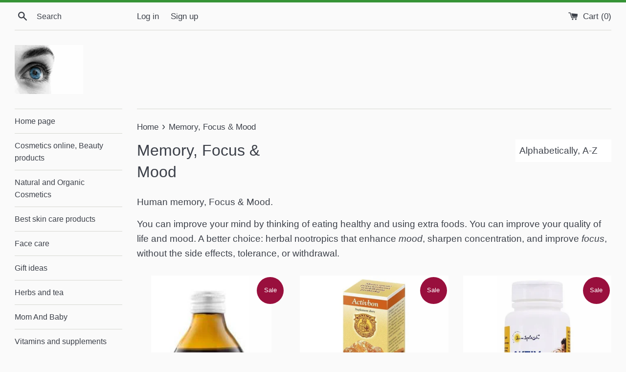

--- FILE ---
content_type: text/html; charset=utf-8
request_url: https://eliveragroup.com/collections/memory-focus-mood
body_size: 61080
content:
<!--[if lt IE 7]> <html class="no-touch no-js lt-ie9 lt-ie8 lt-ie7" lang="en"> <![endif]-->
<!--[if IE 7]> <html class="no-touch no-js lt-ie9 lt-ie8" lang="en"> <![endif]-->
<!--[if IE 8]> <html class="no-touch no-js lt-ie9" lang="en"> <![endif]-->
<!--[if IE 9]> <html class="ie9 no-touch no-js"> <![endif]-->
<!DOCTYPE html>
<!--[if (gt IE 9)|!(IE)]><!--><html class="no-touch no-js"> <!--<![endihttps://elivera.myshopify.com/admin/themes/81072199?key=layout%2Ftheme.liquidf]-->
<!DOCTYPE html PUBLIC "-//W3C//DTD XHTML 1.1//EN" "http://www.w3.org/TR/xhtml11/DTD/xhtml11.dtd">

<!doctype html>
<html class="supports-no-js" lang="en">
<head>

<script type="application/ld+json">
{
  "@context": "https://schema.org/",
  "@type": "WebSite",
  "name": "Elivera",
  "url": "https://www.eliveragroup.com/",
  "alternateName": ["eliveragroup"],
  "description": "supplements, cosmetics sale"
}
</script>


  
<!-- Added by AVADA SEO Suite -->



<script>window.FPConfig = {};window.FPConfig.ignoreKeywords=["/cart","/account","/logout"]</script><link rel="canonical" href="https://eliveragroup.com/collections/memory-focus-mood"><script>
  const avadaLightJsExclude = ['cdn.nfcube.com', 'assets/ecom.js', 'variant-title-king', 'linked_options_variants', 'smile-loader.js', 'smart-product-filter-search', 'rivo-loyalty-referrals', 'avada-cookie-consent', 'consentmo-gdpr', 'quinn', 'pandectes'];
  const avadaLightJsInclude = ['https://www.googletagmanager.com/', 'https://connect.facebook.net/', 'https://business-api.tiktok.com/', 'https://static.klaviyo.com/'];
  window.AVADA_SPEED_BLACKLIST = avadaLightJsInclude.map(item => new RegExp(item, 'i'));
  window.AVADA_SPEED_WHITELIST = avadaLightJsExclude.map(item => new RegExp(item, 'i'));
</script>

<script>
  const isSpeedUpEnable = !1761204660854 || Date.now() < 1761204660854;
  if (isSpeedUpEnable) {
    const avadaSpeedUp=1;
    if(isSpeedUpEnable) {
  function _0x55aa(_0x575858,_0x2fd0be){const _0x30a92f=_0x1cb5();return _0x55aa=function(_0x4e8b41,_0xcd1690){_0x4e8b41=_0x4e8b41-(0xb5e+0xd*0x147+-0x1b1a);let _0x1c09f7=_0x30a92f[_0x4e8b41];return _0x1c09f7;},_0x55aa(_0x575858,_0x2fd0be);}(function(_0x4ad4dc,_0x42545f){const _0x5c7741=_0x55aa,_0x323f4d=_0x4ad4dc();while(!![]){try{const _0x588ea5=parseInt(_0x5c7741(0x10c))/(0xb6f+-0x1853+0xce5)*(-parseInt(_0x5c7741(0x157))/(-0x2363*0x1+0x1dd4+0x591*0x1))+-parseInt(_0x5c7741(0x171))/(0x269b+-0xeb+-0xf*0x283)*(parseInt(_0x5c7741(0x116))/(0x2e1+0x1*0x17b3+-0x110*0x19))+-parseInt(_0x5c7741(0x147))/(-0x1489+-0x312*0x6+0x26fa*0x1)+-parseInt(_0x5c7741(0xfa))/(-0x744+0x1*0xb5d+-0x413)*(-parseInt(_0x5c7741(0x102))/(-0x1e87+0x9e*-0x16+0x2c22))+parseInt(_0x5c7741(0x136))/(0x1e2d+0x1498+-0x1a3*0x1f)+parseInt(_0x5c7741(0x16e))/(0x460+0x1d96+0x3*-0xb4f)*(-parseInt(_0x5c7741(0xe3))/(-0x9ca+-0x1*-0x93f+0x1*0x95))+parseInt(_0x5c7741(0xf8))/(-0x1f73*0x1+0x6*-0x510+0x3dde);if(_0x588ea5===_0x42545f)break;else _0x323f4d['push'](_0x323f4d['shift']());}catch(_0x5d6d7e){_0x323f4d['push'](_0x323f4d['shift']());}}}(_0x1cb5,-0x193549+0x5dc3*-0x31+-0x2f963*-0x13),(function(){const _0x5cb2b4=_0x55aa,_0x23f9e9={'yXGBq':function(_0x237aef,_0x385938){return _0x237aef!==_0x385938;},'XduVF':function(_0x21018d,_0x56ff60){return _0x21018d===_0x56ff60;},'RChnz':_0x5cb2b4(0xf4)+_0x5cb2b4(0xe9)+_0x5cb2b4(0x14a),'TAsuR':function(_0xe21eca,_0x33e114){return _0xe21eca%_0x33e114;},'EvLYw':function(_0x1326ad,_0x261d04){return _0x1326ad!==_0x261d04;},'nnhAQ':_0x5cb2b4(0x107),'swpMF':_0x5cb2b4(0x16d),'plMMu':_0x5cb2b4(0xe8)+_0x5cb2b4(0x135),'PqBPA':function(_0x2ba85c,_0x35b541){return _0x2ba85c<_0x35b541;},'NKPCA':_0x5cb2b4(0xfc),'TINqh':function(_0x4116e3,_0x3ffd02,_0x2c8722){return _0x4116e3(_0x3ffd02,_0x2c8722);},'BAueN':_0x5cb2b4(0x120),'NgloT':_0x5cb2b4(0x14c),'ThSSU':function(_0xeb212a,_0x4341c1){return _0xeb212a+_0x4341c1;},'lDDHN':function(_0x4a1a48,_0x45ebfb){return _0x4a1a48 instanceof _0x45ebfb;},'toAYB':function(_0xcf0fa9,_0xf5fa6a){return _0xcf0fa9 instanceof _0xf5fa6a;},'VMiyW':function(_0x5300e4,_0x44e0f4){return _0x5300e4(_0x44e0f4);},'iyhbw':_0x5cb2b4(0x119),'zuWfR':function(_0x19c3e4,_0x4ee6e8){return _0x19c3e4<_0x4ee6e8;},'vEmrv':function(_0xd798cf,_0x5ea2dd){return _0xd798cf!==_0x5ea2dd;},'yxERj':function(_0x24b03b,_0x5aa292){return _0x24b03b||_0x5aa292;},'MZpwM':_0x5cb2b4(0x110)+_0x5cb2b4(0x109)+'pt','IeUHK':function(_0x5a4c7e,_0x2edf70){return _0x5a4c7e-_0x2edf70;},'Idvge':function(_0x3b526e,_0x36b469){return _0x3b526e<_0x36b469;},'qRwfm':_0x5cb2b4(0x16b)+_0x5cb2b4(0xf1),'CvXDN':function(_0x4b4208,_0x1db216){return _0x4b4208<_0x1db216;},'acPIM':function(_0x7d44b7,_0x3020d2){return _0x7d44b7(_0x3020d2);},'MyLMO':function(_0x22d4b2,_0xe7a6a0){return _0x22d4b2<_0xe7a6a0;},'boDyh':function(_0x176992,_0x346381,_0xab7fc){return _0x176992(_0x346381,_0xab7fc);},'ZANXD':_0x5cb2b4(0x10f)+_0x5cb2b4(0x12a)+_0x5cb2b4(0x142),'CXwRZ':_0x5cb2b4(0x123)+_0x5cb2b4(0x15f),'AuMHM':_0x5cb2b4(0x161),'KUuFZ':_0x5cb2b4(0xe6),'MSwtw':_0x5cb2b4(0x13a),'ERvPB':_0x5cb2b4(0x134),'ycTDj':_0x5cb2b4(0x15b),'Tvhir':_0x5cb2b4(0x154)},_0x469be1=_0x23f9e9[_0x5cb2b4(0x153)],_0x36fe07={'blacklist':window[_0x5cb2b4(0x11f)+_0x5cb2b4(0x115)+'T'],'whitelist':window[_0x5cb2b4(0x11f)+_0x5cb2b4(0x13e)+'T']},_0x26516a={'blacklisted':[]},_0x34e4a6=(_0x2be2f5,_0x25b3b2)=>{const _0x80dd2=_0x5cb2b4;if(_0x2be2f5&&(!_0x25b3b2||_0x23f9e9[_0x80dd2(0x13b)](_0x25b3b2,_0x469be1))&&(!_0x36fe07[_0x80dd2(0x170)]||_0x36fe07[_0x80dd2(0x170)][_0x80dd2(0x151)](_0xa5c7cf=>_0xa5c7cf[_0x80dd2(0x12b)](_0x2be2f5)))&&(!_0x36fe07[_0x80dd2(0x165)]||_0x36fe07[_0x80dd2(0x165)][_0x80dd2(0x156)](_0x4e2570=>!_0x4e2570[_0x80dd2(0x12b)](_0x2be2f5)))&&_0x23f9e9[_0x80dd2(0xf7)](avadaSpeedUp,0x5*0x256+-0x1*0x66c+-0x542+0.5)&&_0x2be2f5[_0x80dd2(0x137)](_0x23f9e9[_0x80dd2(0xe7)])){const _0x413c89=_0x2be2f5[_0x80dd2(0x16c)];return _0x23f9e9[_0x80dd2(0xf7)](_0x23f9e9[_0x80dd2(0x11e)](_0x413c89,-0x1deb*-0x1+0xf13+-0x2cfc),0x1176+-0x78b*0x5+0x1441);}return _0x2be2f5&&(!_0x25b3b2||_0x23f9e9[_0x80dd2(0xed)](_0x25b3b2,_0x469be1))&&(!_0x36fe07[_0x80dd2(0x170)]||_0x36fe07[_0x80dd2(0x170)][_0x80dd2(0x151)](_0x3d689d=>_0x3d689d[_0x80dd2(0x12b)](_0x2be2f5)))&&(!_0x36fe07[_0x80dd2(0x165)]||_0x36fe07[_0x80dd2(0x165)][_0x80dd2(0x156)](_0x26a7b3=>!_0x26a7b3[_0x80dd2(0x12b)](_0x2be2f5)));},_0x11462f=function(_0x42927f){const _0x346823=_0x5cb2b4,_0x5426ae=_0x42927f[_0x346823(0x159)+'te'](_0x23f9e9[_0x346823(0x14e)]);return _0x36fe07[_0x346823(0x170)]&&_0x36fe07[_0x346823(0x170)][_0x346823(0x156)](_0x107b0d=>!_0x107b0d[_0x346823(0x12b)](_0x5426ae))||_0x36fe07[_0x346823(0x165)]&&_0x36fe07[_0x346823(0x165)][_0x346823(0x151)](_0x1e7160=>_0x1e7160[_0x346823(0x12b)](_0x5426ae));},_0x39299f=new MutationObserver(_0x45c995=>{const _0x21802a=_0x5cb2b4,_0x3bc801={'mafxh':function(_0x6f9c57,_0x229989){const _0x9d39b1=_0x55aa;return _0x23f9e9[_0x9d39b1(0xf7)](_0x6f9c57,_0x229989);},'SrchE':_0x23f9e9[_0x21802a(0xe2)],'pvjbV':_0x23f9e9[_0x21802a(0xf6)]};for(let _0x333494=-0x7d7+-0x893+0x106a;_0x23f9e9[_0x21802a(0x158)](_0x333494,_0x45c995[_0x21802a(0x16c)]);_0x333494++){const {addedNodes:_0x1b685b}=_0x45c995[_0x333494];for(let _0x2f087=0x1f03+0x84b+0x1*-0x274e;_0x23f9e9[_0x21802a(0x158)](_0x2f087,_0x1b685b[_0x21802a(0x16c)]);_0x2f087++){const _0x4e5bac=_0x1b685b[_0x2f087];if(_0x23f9e9[_0x21802a(0xf7)](_0x4e5bac[_0x21802a(0x121)],-0x1f3a+-0x1*0x1b93+-0x3*-0x139a)&&_0x23f9e9[_0x21802a(0xf7)](_0x4e5bac[_0x21802a(0x152)],_0x23f9e9[_0x21802a(0xe0)])){const _0x5d9a67=_0x4e5bac[_0x21802a(0x107)],_0x3fb522=_0x4e5bac[_0x21802a(0x16d)];if(_0x23f9e9[_0x21802a(0x103)](_0x34e4a6,_0x5d9a67,_0x3fb522)){_0x26516a[_0x21802a(0x160)+'d'][_0x21802a(0x128)]([_0x4e5bac,_0x4e5bac[_0x21802a(0x16d)]]),_0x4e5bac[_0x21802a(0x16d)]=_0x469be1;const _0x1e52da=function(_0x2c95ff){const _0x359b13=_0x21802a;if(_0x3bc801[_0x359b13(0x118)](_0x4e5bac[_0x359b13(0x159)+'te'](_0x3bc801[_0x359b13(0x166)]),_0x469be1))_0x2c95ff[_0x359b13(0x112)+_0x359b13(0x150)]();_0x4e5bac[_0x359b13(0xec)+_0x359b13(0x130)](_0x3bc801[_0x359b13(0xe4)],_0x1e52da);};_0x4e5bac[_0x21802a(0x12d)+_0x21802a(0x163)](_0x23f9e9[_0x21802a(0xf6)],_0x1e52da),_0x4e5bac[_0x21802a(0x12c)+_0x21802a(0x131)]&&_0x4e5bac[_0x21802a(0x12c)+_0x21802a(0x131)][_0x21802a(0x11a)+'d'](_0x4e5bac);}}}}});_0x39299f[_0x5cb2b4(0x105)](document[_0x5cb2b4(0x10b)+_0x5cb2b4(0x16a)],{'childList':!![],'subtree':!![]});const _0x2910a9=/[|\\{}()\[\]^$+*?.]/g,_0xa9f173=function(..._0x1baa33){const _0x3053cc=_0x5cb2b4,_0x2e6f61={'mMWha':function(_0x158c76,_0x5c404b){const _0x25a05c=_0x55aa;return _0x23f9e9[_0x25a05c(0xf7)](_0x158c76,_0x5c404b);},'BXirI':_0x23f9e9[_0x3053cc(0x141)],'COGok':function(_0x421bf7,_0x55453a){const _0x4fd417=_0x3053cc;return _0x23f9e9[_0x4fd417(0x167)](_0x421bf7,_0x55453a);},'XLSAp':function(_0x193984,_0x35c446){const _0x5bbecf=_0x3053cc;return _0x23f9e9[_0x5bbecf(0xed)](_0x193984,_0x35c446);},'EygRw':function(_0xfbb69c,_0x21b15d){const _0xe5c840=_0x3053cc;return _0x23f9e9[_0xe5c840(0x104)](_0xfbb69c,_0x21b15d);},'xZuNx':_0x23f9e9[_0x3053cc(0x139)],'SBUaW':function(_0x5739bf,_0x2c2fab){const _0x42cbb1=_0x3053cc;return _0x23f9e9[_0x42cbb1(0x172)](_0x5739bf,_0x2c2fab);},'EAoTR':function(_0x123b29,_0x5b29bf){const _0x2828d2=_0x3053cc;return _0x23f9e9[_0x2828d2(0x11d)](_0x123b29,_0x5b29bf);},'cdYdq':_0x23f9e9[_0x3053cc(0x14e)],'WzJcf':_0x23f9e9[_0x3053cc(0xe2)],'nytPK':function(_0x53f733,_0x4ad021){const _0x4f0333=_0x3053cc;return _0x23f9e9[_0x4f0333(0x148)](_0x53f733,_0x4ad021);},'oUrHG':_0x23f9e9[_0x3053cc(0x14d)],'dnxjX':function(_0xed6b5f,_0x573f55){const _0x57aa03=_0x3053cc;return _0x23f9e9[_0x57aa03(0x15a)](_0xed6b5f,_0x573f55);}};_0x23f9e9[_0x3053cc(0x15d)](_0x1baa33[_0x3053cc(0x16c)],-0x1a3*-0x9+-0xf9*0xb+-0x407*0x1)?(_0x36fe07[_0x3053cc(0x170)]=[],_0x36fe07[_0x3053cc(0x165)]=[]):(_0x36fe07[_0x3053cc(0x170)]&&(_0x36fe07[_0x3053cc(0x170)]=_0x36fe07[_0x3053cc(0x170)][_0x3053cc(0x106)](_0xa8e001=>_0x1baa33[_0x3053cc(0x156)](_0x4a8a28=>{const _0x2e425b=_0x3053cc;if(_0x2e6f61[_0x2e425b(0x111)](typeof _0x4a8a28,_0x2e6f61[_0x2e425b(0x155)]))return!_0xa8e001[_0x2e425b(0x12b)](_0x4a8a28);else{if(_0x2e6f61[_0x2e425b(0xeb)](_0x4a8a28,RegExp))return _0x2e6f61[_0x2e425b(0x145)](_0xa8e001[_0x2e425b(0xdf)](),_0x4a8a28[_0x2e425b(0xdf)]());}}))),_0x36fe07[_0x3053cc(0x165)]&&(_0x36fe07[_0x3053cc(0x165)]=[..._0x36fe07[_0x3053cc(0x165)],..._0x1baa33[_0x3053cc(0xff)](_0x4e4c02=>{const _0x7c755c=_0x3053cc;if(_0x23f9e9[_0x7c755c(0xf7)](typeof _0x4e4c02,_0x23f9e9[_0x7c755c(0x141)])){const _0x932437=_0x4e4c02[_0x7c755c(0xea)](_0x2910a9,_0x23f9e9[_0x7c755c(0x16f)]),_0x34e686=_0x23f9e9[_0x7c755c(0xf0)](_0x23f9e9[_0x7c755c(0xf0)]('.*',_0x932437),'.*');if(_0x36fe07[_0x7c755c(0x165)][_0x7c755c(0x156)](_0x21ef9a=>_0x21ef9a[_0x7c755c(0xdf)]()!==_0x34e686[_0x7c755c(0xdf)]()))return new RegExp(_0x34e686);}else{if(_0x23f9e9[_0x7c755c(0x117)](_0x4e4c02,RegExp)){if(_0x36fe07[_0x7c755c(0x165)][_0x7c755c(0x156)](_0x5a3f09=>_0x5a3f09[_0x7c755c(0xdf)]()!==_0x4e4c02[_0x7c755c(0xdf)]()))return _0x4e4c02;}}return null;})[_0x3053cc(0x106)](Boolean)]));const _0x3eeb55=document[_0x3053cc(0x11b)+_0x3053cc(0x10e)](_0x23f9e9[_0x3053cc(0xf0)](_0x23f9e9[_0x3053cc(0xf0)](_0x23f9e9[_0x3053cc(0x122)],_0x469be1),'"]'));for(let _0xf831f7=-0x21aa+-0x1793+0x393d*0x1;_0x23f9e9[_0x3053cc(0x14b)](_0xf831f7,_0x3eeb55[_0x3053cc(0x16c)]);_0xf831f7++){const _0x5868cb=_0x3eeb55[_0xf831f7];_0x23f9e9[_0x3053cc(0x132)](_0x11462f,_0x5868cb)&&(_0x26516a[_0x3053cc(0x160)+'d'][_0x3053cc(0x128)]([_0x5868cb,_0x23f9e9[_0x3053cc(0x14d)]]),_0x5868cb[_0x3053cc(0x12c)+_0x3053cc(0x131)][_0x3053cc(0x11a)+'d'](_0x5868cb));}let _0xdf8cd0=-0x17da+0x2461+-0xc87*0x1;[..._0x26516a[_0x3053cc(0x160)+'d']][_0x3053cc(0x10d)](([_0x226aeb,_0x33eaa7],_0xe33bca)=>{const _0x2aa7bf=_0x3053cc;if(_0x2e6f61[_0x2aa7bf(0x143)](_0x11462f,_0x226aeb)){const _0x41da0d=document[_0x2aa7bf(0x11c)+_0x2aa7bf(0x131)](_0x2e6f61[_0x2aa7bf(0x127)]);for(let _0x6784c7=0xd7b+-0xaa5+-0x2d6;_0x2e6f61[_0x2aa7bf(0x164)](_0x6784c7,_0x226aeb[_0x2aa7bf(0xe5)][_0x2aa7bf(0x16c)]);_0x6784c7++){const _0x4ca758=_0x226aeb[_0x2aa7bf(0xe5)][_0x6784c7];_0x2e6f61[_0x2aa7bf(0x12f)](_0x4ca758[_0x2aa7bf(0x133)],_0x2e6f61[_0x2aa7bf(0x13f)])&&_0x2e6f61[_0x2aa7bf(0x145)](_0x4ca758[_0x2aa7bf(0x133)],_0x2e6f61[_0x2aa7bf(0x100)])&&_0x41da0d[_0x2aa7bf(0xe1)+'te'](_0x4ca758[_0x2aa7bf(0x133)],_0x226aeb[_0x2aa7bf(0xe5)][_0x6784c7][_0x2aa7bf(0x12e)]);}_0x41da0d[_0x2aa7bf(0xe1)+'te'](_0x2e6f61[_0x2aa7bf(0x13f)],_0x226aeb[_0x2aa7bf(0x107)]),_0x41da0d[_0x2aa7bf(0xe1)+'te'](_0x2e6f61[_0x2aa7bf(0x100)],_0x2e6f61[_0x2aa7bf(0x101)](_0x33eaa7,_0x2e6f61[_0x2aa7bf(0x126)])),document[_0x2aa7bf(0x113)][_0x2aa7bf(0x146)+'d'](_0x41da0d),_0x26516a[_0x2aa7bf(0x160)+'d'][_0x2aa7bf(0x162)](_0x2e6f61[_0x2aa7bf(0x13d)](_0xe33bca,_0xdf8cd0),-0x105d*0x2+0x1*-0xeaa+0x2f65),_0xdf8cd0++;}}),_0x36fe07[_0x3053cc(0x170)]&&_0x23f9e9[_0x3053cc(0xf3)](_0x36fe07[_0x3053cc(0x170)][_0x3053cc(0x16c)],0x10f2+-0x1a42+0x951)&&_0x39299f[_0x3053cc(0x15c)]();},_0x4c2397=document[_0x5cb2b4(0x11c)+_0x5cb2b4(0x131)],_0x573f89={'src':Object[_0x5cb2b4(0x14f)+_0x5cb2b4(0xfd)+_0x5cb2b4(0x144)](HTMLScriptElement[_0x5cb2b4(0xf9)],_0x23f9e9[_0x5cb2b4(0x14e)]),'type':Object[_0x5cb2b4(0x14f)+_0x5cb2b4(0xfd)+_0x5cb2b4(0x144)](HTMLScriptElement[_0x5cb2b4(0xf9)],_0x23f9e9[_0x5cb2b4(0xe2)])};document[_0x5cb2b4(0x11c)+_0x5cb2b4(0x131)]=function(..._0x4db605){const _0x1480b5=_0x5cb2b4,_0x3a6982={'KNNxG':function(_0x32fa39,_0x2a57e4,_0x3cc08f){const _0x5ead12=_0x55aa;return _0x23f9e9[_0x5ead12(0x169)](_0x32fa39,_0x2a57e4,_0x3cc08f);}};if(_0x23f9e9[_0x1480b5(0x13b)](_0x4db605[-0x4*-0x376+0x4*0x2f+-0xe94][_0x1480b5(0x140)+'e'](),_0x23f9e9[_0x1480b5(0x139)]))return _0x4c2397[_0x1480b5(0x114)](document)(..._0x4db605);const _0x2f091d=_0x4c2397[_0x1480b5(0x114)](document)(..._0x4db605);try{Object[_0x1480b5(0xf2)+_0x1480b5(0x149)](_0x2f091d,{'src':{..._0x573f89[_0x1480b5(0x107)],'set'(_0x3ae2bc){const _0x5d6fdc=_0x1480b5;_0x3a6982[_0x5d6fdc(0x129)](_0x34e4a6,_0x3ae2bc,_0x2f091d[_0x5d6fdc(0x16d)])&&_0x573f89[_0x5d6fdc(0x16d)][_0x5d6fdc(0x10a)][_0x5d6fdc(0x125)](this,_0x469be1),_0x573f89[_0x5d6fdc(0x107)][_0x5d6fdc(0x10a)][_0x5d6fdc(0x125)](this,_0x3ae2bc);}},'type':{..._0x573f89[_0x1480b5(0x16d)],'get'(){const _0x436e9e=_0x1480b5,_0x4b63b9=_0x573f89[_0x436e9e(0x16d)][_0x436e9e(0xfb)][_0x436e9e(0x125)](this);if(_0x23f9e9[_0x436e9e(0xf7)](_0x4b63b9,_0x469be1)||_0x23f9e9[_0x436e9e(0x103)](_0x34e4a6,this[_0x436e9e(0x107)],_0x4b63b9))return null;return _0x4b63b9;},'set'(_0x174ea3){const _0x1dff57=_0x1480b5,_0xa2fd13=_0x23f9e9[_0x1dff57(0x103)](_0x34e4a6,_0x2f091d[_0x1dff57(0x107)],_0x2f091d[_0x1dff57(0x16d)])?_0x469be1:_0x174ea3;_0x573f89[_0x1dff57(0x16d)][_0x1dff57(0x10a)][_0x1dff57(0x125)](this,_0xa2fd13);}}}),_0x2f091d[_0x1480b5(0xe1)+'te']=function(_0x5b0870,_0x8c60d5){const _0xab22d4=_0x1480b5;if(_0x23f9e9[_0xab22d4(0xf7)](_0x5b0870,_0x23f9e9[_0xab22d4(0xe2)])||_0x23f9e9[_0xab22d4(0xf7)](_0x5b0870,_0x23f9e9[_0xab22d4(0x14e)]))_0x2f091d[_0x5b0870]=_0x8c60d5;else HTMLScriptElement[_0xab22d4(0xf9)][_0xab22d4(0xe1)+'te'][_0xab22d4(0x125)](_0x2f091d,_0x5b0870,_0x8c60d5);};}catch(_0x5a9461){console[_0x1480b5(0x168)](_0x23f9e9[_0x1480b5(0xef)],_0x5a9461);}return _0x2f091d;};const _0x5883c5=[_0x23f9e9[_0x5cb2b4(0xfe)],_0x23f9e9[_0x5cb2b4(0x13c)],_0x23f9e9[_0x5cb2b4(0xf5)],_0x23f9e9[_0x5cb2b4(0x15e)],_0x23f9e9[_0x5cb2b4(0x138)],_0x23f9e9[_0x5cb2b4(0x124)]],_0x4ab8d2=_0x5883c5[_0x5cb2b4(0xff)](_0x439d08=>{return{'type':_0x439d08,'listener':()=>_0xa9f173(),'options':{'passive':!![]}};});_0x4ab8d2[_0x5cb2b4(0x10d)](_0x4d3535=>{const _0x3882ab=_0x5cb2b4;document[_0x3882ab(0x12d)+_0x3882ab(0x163)](_0x4d3535[_0x3882ab(0x16d)],_0x4d3535[_0x3882ab(0xee)],_0x4d3535[_0x3882ab(0x108)]);});}()));function _0x1cb5(){const _0x15f8e0=['ault','some','tagName','CXwRZ','wheel','BXirI','every','6lYvYYX','PqBPA','getAttribu','IeUHK','touchstart','disconnect','Idvge','ERvPB','/blocked','blackliste','keydown','splice','stener','SBUaW','whitelist','SrchE','toAYB','warn','boDyh','ement','script[typ','length','type','346347wGqEBH','NgloT','blacklist','33OVoYHk','zuWfR','toString','NKPCA','setAttribu','swpMF','230EEqEiq','pvjbV','attributes','mousemove','RChnz','beforescri','y.com/exte','replace','COGok','removeEven','EvLYw','listener','ZANXD','ThSSU','e="','defineProp','MyLMO','cdn.shopif','MSwtw','plMMu','XduVF','22621984JRJQxz','prototype','8818116NVbcZr','get','SCRIPT','ertyDescri','AuMHM','map','WzJcf','nytPK','7kiZatp','TINqh','VMiyW','observe','filter','src','options','n/javascri','set','documentEl','478083wuqgQV','forEach','torAll','Avada cann','applicatio','mMWha','preventDef','head','bind','D_BLACKLIS','75496skzGVx','lDDHN','mafxh','script','removeChil','querySelec','createElem','vEmrv','TAsuR','AVADA_SPEE','string','nodeType','qRwfm','javascript','Tvhir','call','oUrHG','xZuNx','push','KNNxG','ot lazy lo','test','parentElem','addEventLi','value','EAoTR','tListener','ent','acPIM','name','touchmove','ptexecute','6968312SmqlIb','includes','ycTDj','iyhbw','touchend','yXGBq','KUuFZ','dnxjX','D_WHITELIS','cdYdq','toLowerCas','BAueN','ad script','EygRw','ptor','XLSAp','appendChil','4975500NoPAFA','yxERj','erties','nsions','CvXDN','\$&','MZpwM','nnhAQ','getOwnProp'];_0x1cb5=function(){return _0x15f8e0;};return _0x1cb5();}
}
    class LightJsLoader{constructor(e){this.jQs=[],this.listener=this.handleListener.bind(this,e),this.scripts=["default","defer","async"].reduce(((e,t)=>({...e,[t]:[]})),{});const t=this;e.forEach((e=>window.addEventListener(e,t.listener,{passive:!0})))}handleListener(e){const t=this;return e.forEach((e=>window.removeEventListener(e,t.listener))),"complete"===document.readyState?this.handleDOM():document.addEventListener("readystatechange",(e=>{if("complete"===e.target.readyState)return setTimeout(t.handleDOM.bind(t),1)}))}async handleDOM(){this.suspendEvent(),this.suspendJQuery(),this.findScripts(),this.preloadScripts();for(const e of Object.keys(this.scripts))await this.replaceScripts(this.scripts[e]);for(const e of["DOMContentLoaded","readystatechange"])await this.requestRepaint(),document.dispatchEvent(new Event("lightJS-"+e));document.lightJSonreadystatechange&&document.lightJSonreadystatechange();for(const e of["DOMContentLoaded","load"])await this.requestRepaint(),window.dispatchEvent(new Event("lightJS-"+e));await this.requestRepaint(),window.lightJSonload&&window.lightJSonload(),await this.requestRepaint(),this.jQs.forEach((e=>e(window).trigger("lightJS-jquery-load"))),window.dispatchEvent(new Event("lightJS-pageshow")),await this.requestRepaint(),window.lightJSonpageshow&&window.lightJSonpageshow()}async requestRepaint(){return new Promise((e=>requestAnimationFrame(e)))}findScripts(){document.querySelectorAll("script[type=lightJs]").forEach((e=>{e.hasAttribute("src")?e.hasAttribute("async")&&e.async?this.scripts.async.push(e):e.hasAttribute("defer")&&e.defer?this.scripts.defer.push(e):this.scripts.default.push(e):this.scripts.default.push(e)}))}preloadScripts(){const e=this,t=Object.keys(this.scripts).reduce(((t,n)=>[...t,...e.scripts[n]]),[]),n=document.createDocumentFragment();t.forEach((e=>{const t=e.getAttribute("src");if(!t)return;const s=document.createElement("link");s.href=t,s.rel="preload",s.as="script",n.appendChild(s)})),document.head.appendChild(n)}async replaceScripts(e){let t;for(;t=e.shift();)await this.requestRepaint(),new Promise((e=>{const n=document.createElement("script");[...t.attributes].forEach((e=>{"type"!==e.nodeName&&n.setAttribute(e.nodeName,e.nodeValue)})),t.hasAttribute("src")?(n.addEventListener("load",e),n.addEventListener("error",e)):(n.text=t.text,e()),t.parentNode.replaceChild(n,t)}))}suspendEvent(){const e={};[{obj:document,name:"DOMContentLoaded"},{obj:window,name:"DOMContentLoaded"},{obj:window,name:"load"},{obj:window,name:"pageshow"},{obj:document,name:"readystatechange"}].map((t=>function(t,n){function s(n){return e[t].list.indexOf(n)>=0?"lightJS-"+n:n}e[t]||(e[t]={list:[n],add:t.addEventListener,remove:t.removeEventListener},t.addEventListener=(...n)=>{n[0]=s(n[0]),e[t].add.apply(t,n)},t.removeEventListener=(...n)=>{n[0]=s(n[0]),e[t].remove.apply(t,n)})}(t.obj,t.name))),[{obj:document,name:"onreadystatechange"},{obj:window,name:"onpageshow"}].map((e=>function(e,t){let n=e[t];Object.defineProperty(e,t,{get:()=>n||function(){},set:s=>{e["lightJS"+t]=n=s}})}(e.obj,e.name)))}suspendJQuery(){const e=this;let t=window.jQuery;Object.defineProperty(window,"jQuery",{get:()=>t,set(n){if(!n||!n.fn||!e.jQs.includes(n))return void(t=n);n.fn.ready=n.fn.init.prototype.ready=e=>{e.bind(document)(n)};const s=n.fn.on;n.fn.on=n.fn.init.prototype.on=function(...e){if(window!==this[0])return s.apply(this,e),this;const t=e=>e.split(" ").map((e=>"load"===e||0===e.indexOf("load.")?"lightJS-jquery-load":e)).join(" ");return"string"==typeof e[0]||e[0]instanceof String?(e[0]=t(e[0]),s.apply(this,e),this):("object"==typeof e[0]&&Object.keys(e[0]).forEach((n=>{delete Object.assign(e[0],{[t(n)]:e[0][n]})[n]})),s.apply(this,e),this)},e.jQs.push(n),t=n}})}}
new LightJsLoader(["keydown","mousemove","touchend","touchmove","touchstart","wheel"]);
  }
</script><!-- meta basic type product --><!-- meta basic type collection --><!-- meta basic type article --><meta name="norton-safeweb-site-verification" content="mw6j499rwye6cdtyb3dmn8asiw3bkcm96xkxltgchyxl7bgqa970dv32ls85jjlpmao1ex-bt7eg15b8yjzg-slvjtnppl862vgyh3xl9yiu--m62ewqex7a9h9o6dy3" />

<!-- /Added by AVADA SEO Suite --><title>Memory, Focus & Mood UK, reviews</title><meta name="description" content="Memory, Focus &amp; Mood Buy UK ✓Reviews ✓ Quality ✓ Brands ✓ Best Offers. Memory, Focus &amp; Mood"><link rel="canonical" href="https://eliveragroup.com/collections/memory-focus-mood" /> 
  
  <style>html{font-family:sans-serif;-ms-text-size-adjust:100%;-webkit-text-size-adjust:100%}body{margin:0}article,aside,details,figcaption,figure,footer,header,hgroup,main,menu,nav,section,summary{display:block}audio,canvas,progress,video{display:inline-block;vertical-align:baseline}audio:not([controls]){display:none;height:0}[hidden],template{display:none}a{background-color:transparent}a:active,a:hover{outline:0}abbr[title]{border-bottom:1px dotted}b,strong{font-weight:700}dfn{font-style:italic}h1,.h1{font-size:2em;margin:.67em 0}mark{background:#ff0;color:#000}small{font-size:80%}sub,sup{font-size:75%;line-height:0;position:relative;vertical-align:baseline}sup{top:-.5em}sub{bottom:-.25em}img{border:0}svg:not(:root){overflow:hidden}figure{margin:1em 40px}hr{box-sizing:content-box;height:0}pre{overflow:auto}code,kbd,pre,samp{font-family:monospace,monospace;font-size:1em}button,input,optgroup,select,textarea{color:inherit;font:inherit;margin:0}button{overflow:visible}button,select{text-transform:none}button,html input[type="button"],input[type="reset"],input[type="submit"]{-webkit-appearance:button;cursor:pointer}button[disabled],html input[disabled]{cursor:default}button::-moz-focus-inner,input::-moz-focus-inner{border:0;padding:0}input{line-height:normal}input[type="checkbox"],input[type="radio"]{box-sizing:border-box;padding:0}input[type="number"]::-webkit-inner-spin-button,input[type="number"]::-webkit-outer-spin-button{height:auto}input[type="search"]{-webkit-appearance:textfield;box-sizing:content-box}input[type="search"]::-webkit-search-cancel-button,input[type="search"]::-webkit-search-decoration{-webkit-appearance:none}fieldset{border:1px solid silver;margin:0 2px;padding:.35em .625em .75em}legend{border:0;padding:0}textarea{overflow:auto}optgroup{font-weight:700}table{border-collapse:collapse;border-spacing:0}td,th{padding:0}ul{list-style-type:none}*,*::before,*::after{box-sizing:border-box}body,input,textarea,button,select{-webkit-font-smoothing:antialiased;-webkit-text-size-adjust:100%}form{margin:0}@media only screen and (max-width:989px){input,textarea,select{font-size:16px}}button,input[type="submit"],label[for]{cursor:pointer}optgroup{font-weight:700}option{color:#3c4049;background-color:#fafafa}[tabindex='-1']:focus{outline:none}.clearfix{*zoom:1}.clearfix::after{content:'';display:table;clear:both}.visually-hidden,.icon__fallback-text,.supports-no-js .featured-blog__post .article__featured-image-wrapper,.supports-no-js .map-section__background-wrapper .js{position:absolute!important;overflow:hidden;clip:rect(0 0 0 0);height:1px;width:1px;margin:-1px;padding:0;border:0}.hidden{display:none!important}.supports-no-js .supports-js{display:none}.js-focus-hidden:focus{outline:none}.label--hidden{position:absolute;height:0;width:0;margin-bottom:0;overflow:hidden;clip:rect(1px,1px,1px,1px)}.supports-no-placeholder .label--hidden{position:static;height:auto;width:auto;margin-bottom:2px;overflow:visible;clip:initial}.skip-link:focus{clip:auto;width:auto;height:auto;margin:0;color:#3c4049;background-color:#fafafa;padding:15px;z-index:10000;transition:none}.box{background:no-repeat;background-size:contain}.ratio-container{position:relative}.ratio-container:after{content:'';display:block;height:0;width:100%;content:""}.ratio-container>*{position:absolute;top:0;left:0;width:100%;height:100%}.icon{display:inline-block;width:20px;height:20px;vertical-align:middle;fill:currentColor}.supports-no-svg .icon{display:none}.icon.icon-google-plus{width:28px}.social-sharing__link .icon.icon-google-plus{width:24px}svg.icon:not(.icon--full-color) circle,svg.icon:not(.icon--full-color) ellipse,svg.icon:not(.icon--full-color) g,svg.icon:not(.icon--full-color) line,svg.icon:not(.icon--full-color) path,svg.icon:not(.icon--full-color) polygon,svg.icon:not(.icon--full-color) polyline,svg.icon:not(.icon--full-color) rect,symbol.icon:not(.icon--full-color) circle,symbol.icon:not(.icon--full-color) ellipse,symbol.icon:not(.icon--full-color) g,symbol.icon:not(.icon--full-color) line,symbol.icon:not(.icon--full-color) path,symbol.icon:not(.icon--full-color) polygon,symbol.icon:not(.icon--full-color) polyline,symbol.icon:not(.icon--full-color) rect{fill:inherit;stroke:inherit}.supports-no-svg .icon__fallback-text{position:static!important;overflow:inherit;clip:none;height:auto;width:auto;margin:0}ul,ol{list-style-type:none}.list--inline{padding:0;margin-bottom:-5px}.list--inline li{display:inline-block;padding-right:5px;padding-bottom:5px;margin-bottom:0}.list--inline li:last-child{padding-right:0}.rte img{height:auto}.rte table{table-layout:fixed}.rte ul,.rte ol{margin:0 0 15px;padding:0;list-style-position:inside}.rte ul{list-style-type:disc}.rte ul ul{list-style-type:circle}.rte ul ul ul{list-style-type:square}.rte__table-wrapper{max-width:100%;overflow:auto;-webkit-overflow-scrolling:touch}@media only screen and (max-width:749px){.responsive-table thead{display:none}.responsive-table tr{display:block}.responsive-table th,.responsive-table td{display:block;text-align:right;padding:15px;margin:0}.responsive-table td::before{content:attr(data-label);float:left;text-align:center;padding-right:10px}.responsive-table__row+.responsive-table__row,tfoot>.responsive-table__row:first-child{position:relative;margin-top:10px;padding-top:15px}.responsive-table__row+.responsive-table__row::after,tfoot>.responsive-table__row:first-child::after{content:'';display:block;position:absolute;top:0;left:15px;right:15px;border-bottom:1px solid #d7d8d2}}img{max-width:100%}svg:not(:root){overflow:hidden}.video-wrapper{position:relative;overflow:hidden;max-width:100%;padding-bottom:56.25%;height:0;height:auto}.video-wrapper iframe{position:absolute;top:0;left:0;width:100%;height:100%}.grid{*zoom:1;list-style:none;margin:0;padding:0;margin-left:-30px}.grid::after{content:'';display:table;clear:both}.grid__item{float:left;padding-left:30px;width:100%}.grid__item[class*="--push"]{position:relative}.grid--rev{direction:rtl;text-align:left}.grid--rev>.grid__item{direction:ltr;text-align:left;float:right}.one-whole{width:100%}.one-half{width:50%}.one-third{width:33.33333%}.two-thirds{width:66.66667%}.one-quarter{width:25%}.two-quarters{width:50%}.three-quarters{width:75%}.one-fifth{width:20%}.two-fifths{width:40%}.three-fifths{width:60%}.four-fifths{width:80%}.one-sixth{width:16.66667%}.two-sixths{width:33.33333%}.three-sixths{width:50%}.four-sixths{width:66.66667%}.five-sixths{width:83.33333%}.one-eighth{width:12.5%}.two-eighths{width:25%}.three-eighths{width:37.5%}.four-eighths{width:50%}.five-eighths{width:62.5%}.six-eighths{width:75%}.seven-eighths{width:87.5%}.one-tenth{width:10%}.two-tenths{width:20%}.three-tenths{width:30%}.four-tenths{width:40%}.five-tenths{width:50%}.six-tenths{width:60%}.seven-tenths{width:70%}.eight-tenths{width:80%}.nine-tenths{width:90%}.one-twelfth{width:8.33333%}.two-twelfths{width:16.66667%}.three-twelfths{width:25%}.four-twelfths{width:33.33333%}.five-twelfths{width:41.66667%}.six-twelfths{width:50%}.seven-twelfths{width:58.33333%}.eight-twelfths{width:66.66667%}.nine-twelfths{width:75%}.ten-twelfths{width:83.33333%}.eleven-twelfths{width:91.66667%}.show{display:block!important}.hide{display:none!important}.text-left{text-align:left!important}.text-right{text-align:right!important}.text-center{text-align:center!important}@media only screen and (max-width:749px){.small--one-whole{width:100%}.small--one-half{width:50%}.small--one-third{width:33.33333%}.small--two-thirds{width:66.66667%}.small--one-quarter{width:25%}.small--two-quarters{width:50%}.small--three-quarters{width:75%}.small--one-fifth{width:20%}.small--two-fifths{width:40%}.small--three-fifths{width:60%}.small--four-fifths{width:80%}.small--one-sixth{width:16.66667%}.small--two-sixths{width:33.33333%}.small--three-sixths{width:50%}.small--four-sixths{width:66.66667%}.small--five-sixths{width:83.33333%}.small--one-eighth{width:12.5%}.small--two-eighths{width:25%}.small--three-eighths{width:37.5%}.small--four-eighths{width:50%}.small--five-eighths{width:62.5%}.small--six-eighths{width:75%}.small--seven-eighths{width:87.5%}.small--one-tenth{width:10%}.small--two-tenths{width:20%}.small--three-tenths{width:30%}.small--four-tenths{width:40%}.small--five-tenths{width:50%}.small--six-tenths{width:60%}.small--seven-tenths{width:70%}.small--eight-tenths{width:80%}.small--nine-tenths{width:90%}.small--one-twelfth{width:8.33333%}.small--two-twelfths{width:16.66667%}.small--three-twelfths{width:25%}.small--four-twelfths{width:33.33333%}.small--five-twelfths{width:41.66667%}.small--six-twelfths{width:50%}.small--seven-twelfths{width:58.33333%}.small--eight-twelfths{width:66.66667%}.small--nine-twelfths{width:75%}.small--ten-twelfths{width:83.33333%}.small--eleven-twelfths{width:91.66667%}.grid--uniform .small--one-half:nth-child(2n+1),.grid--uniform .small--one-third:nth-child(3n+1),.grid--uniform .small--one-quarter:nth-child(4n+1),.grid--uniform .small--one-fifth:nth-child(5n+1),.grid--uniform .small--one-sixth:nth-child(6n+1),.grid--uniform .small--two-sixths:nth-child(3n+1),.grid--uniform .small--three-sixths:nth-child(2n+1),.grid--uniform .small--two-eighths:nth-child(4n+1),.grid--uniform .small--four-eighths:nth-child(2n+1),.grid--uniform .small--five-tenths:nth-child(2n+1),.grid--uniform .small--one-twelfth:nth-child(12n+1),.grid--uniform .small--two-twelfths:nth-child(6n+1),.grid--uniform .small--three-twelfths:nth-child(4n+1),.grid--uniform .small--four-twelfths:nth-child(3n+1),.grid--uniform .small--six-twelfths:nth-child(2n+1){clear:both}.small--show{display:block!important}.small--hide{display:none!important}.small--text-left{text-align:left!important}.small--text-right{text-align:right!important}.small--text-center{text-align:center!important}}@media only screen and (min-width:750px){.medium-up--one-whole{width:100%}.medium-up--one-half{width:50%}.medium-up--one-third{width:33.33333%}.medium-up--two-thirds{width:66.66667%}.medium-up--one-quarter{width:25%}.medium-up--two-quarters{width:50%}.medium-up--three-quarters{width:75%}.medium-up--one-fifth{width:20%}.medium-up--two-fifths{width:40%}.medium-up--three-fifths{width:60%}.medium-up--four-fifths{width:80%}.medium-up--one-sixth{width:16.66667%}.medium-up--two-sixths{width:33.33333%}.medium-up--three-sixths{width:50%}.medium-up--four-sixths{width:66.66667%}.medium-up--five-sixths{width:83.33333%}.medium-up--one-eighth{width:12.5%}.medium-up--two-eighths{width:25%}.medium-up--three-eighths{width:37.5%}.medium-up--four-eighths{width:50%}.medium-up--five-eighths{width:62.5%}.medium-up--six-eighths{width:75%}.medium-up--seven-eighths{width:87.5%}.medium-up--one-tenth{width:10%}.medium-up--two-tenths{width:20%}.medium-up--three-tenths{width:30%}.medium-up--four-tenths{width:40%}.medium-up--five-tenths{width:50%}.medium-up--six-tenths{width:60%}.medium-up--seven-tenths{width:70%}.medium-up--eight-tenths{width:80%}.medium-up--nine-tenths{width:90%}.medium-up--one-twelfth{width:8.33333%}.medium-up--two-twelfths{width:16.66667%}.medium-up--three-twelfths{width:25%}.medium-up--four-twelfths{width:33.33333%}.medium-up--five-twelfths{width:41.66667%}.medium-up--six-twelfths{width:50%}.medium-up--seven-twelfths{width:58.33333%}.medium-up--eight-twelfths{width:66.66667%}.medium-up--nine-twelfths{width:75%}.medium-up--ten-twelfths{width:83.33333%}.medium-up--eleven-twelfths{width:91.66667%}.grid--uniform .medium-up--one-half:nth-child(2n+1),.grid--uniform .medium-up--one-third:nth-child(3n+1),.grid--uniform .medium-up--one-quarter:nth-child(4n+1),.grid--uniform .medium-up--one-fifth:nth-child(5n+1),.grid--uniform .medium-up--one-sixth:nth-child(6n+1),.grid--uniform .medium-up--two-sixths:nth-child(3n+1),.grid--uniform .medium-up--three-sixths:nth-child(2n+1),.grid--uniform .medium-up--two-eighths:nth-child(4n+1),.grid--uniform .medium-up--four-eighths:nth-child(2n+1),.grid--uniform .medium-up--five-tenths:nth-child(2n+1),.grid--uniform .medium-up--one-twelfth:nth-child(12n+1),.grid--uniform .medium-up--two-twelfths:nth-child(6n+1),.grid--uniform .medium-up--three-twelfths:nth-child(4n+1),.grid--uniform .medium-up--four-twelfths:nth-child(3n+1),.grid--uniform .medium-up--six-twelfths:nth-child(2n+1){clear:both}.medium-up--show{display:block!important}.medium-up--hide{display:none!important}.medium-up--text-left{text-align:left!important}.medium-up--text-right{text-align:right!important}.medium-up--text-center{text-align:center!important}}@media only screen and (min-width:990px){.large-up--one-whole{width:100%}.large-up--one-half{width:50%}.large-up--one-third{width:33.33333%}.large-up--two-thirds{width:66.66667%}.large-up--one-quarter{width:25%}.large-up--two-quarters{width:50%}.large-up--three-quarters{width:75%}.large-up--one-fifth{width:20%}.large-up--two-fifths{width:40%}.large-up--three-fifths{width:60%}.large-up--four-fifths{width:80%}.large-up--one-sixth{width:16.66667%}.large-up--two-sixths{width:33.33333%}.large-up--three-sixths{width:50%}.large-up--four-sixths{width:66.66667%}.large-up--five-sixths{width:83.33333%}.large-up--one-eighth{width:12.5%}.large-up--two-eighths{width:25%}.large-up--three-eighths{width:37.5%}.large-up--four-eighths{width:50%}.large-up--five-eighths{width:62.5%}.large-up--six-eighths{width:75%}.large-up--seven-eighths{width:87.5%}.large-up--one-tenth{width:10%}.large-up--two-tenths{width:20%}.large-up--three-tenths{width:30%}.large-up--four-tenths{width:40%}.large-up--five-tenths{width:50%}.large-up--six-tenths{width:60%}.large-up--seven-tenths{width:70%}.large-up--eight-tenths{width:80%}.large-up--nine-tenths{width:90%}.large-up--one-twelfth{width:8.33333%}.large-up--two-twelfths{width:16.66667%}.large-up--three-twelfths{width:25%}.large-up--four-twelfths{width:33.33333%}.large-up--five-twelfths{width:41.66667%}.large-up--six-twelfths{width:50%}.large-up--seven-twelfths{width:58.33333%}.large-up--eight-twelfths{width:66.66667%}.large-up--nine-twelfths{width:75%}.large-up--ten-twelfths{width:83.33333%}.large-up--eleven-twelfths{width:91.66667%}.grid--uniform .large-up--one-half:nth-child(2n+1),.grid--uniform .large-up--one-third:nth-child(3n+1),.grid--uniform .large-up--one-quarter:nth-child(4n+1),.grid--uniform .large-up--one-fifth:nth-child(5n+1),.grid--uniform .large-up--one-sixth:nth-child(6n+1),.grid--uniform .large-up--two-sixths:nth-child(3n+1),.grid--uniform .large-up--three-sixths:nth-child(2n+1),.grid--uniform .large-up--two-eighths:nth-child(4n+1),.grid--uniform .large-up--four-eighths:nth-child(2n+1),.grid--uniform .large-up--five-tenths:nth-child(2n+1),.grid--uniform .large-up--one-twelfth:nth-child(12n+1),.grid--uniform .large-up--two-twelfths:nth-child(6n+1),.grid--uniform .large-up--three-twelfths:nth-child(4n+1),.grid--uniform .large-up--four-twelfths:nth-child(3n+1),.grid--uniform .large-up--six-twelfths:nth-child(2n+1){clear:both}.large-up--show{display:block!important}.large-up--hide{display:none!important}.large-up--text-left{text-align:left!important}.large-up--text-right{text-align:right!important}.large-up--text-center{text-align:center!important}}@media only screen and (min-width:750px){.medium-up--push-one-half{left:50%}.medium-up--push-one-third{left:33.33333%}.medium-up--push-two-thirds{left:66.66667%}.medium-up--push-one-quarter{left:25%}.medium-up--push-two-quarters{left:50%}.medium-up--push-three-quarters{left:75%}.medium-up--push-one-fifth{left:20%}.medium-up--push-two-fifths{left:40%}.medium-up--push-three-fifths{left:60%}.medium-up--push-four-fifths{left:80%}.medium-up--push-one-sixth{left:16.66667%}.medium-up--push-two-sixths{left:33.33333%}.medium-up--push-three-sixths{left:50%}.medium-up--push-four-sixths{left:66.66667%}.medium-up--push-five-sixths{left:83.33333%}.medium-up--push-one-eighth{left:12.5%}.medium-up--push-two-eighths{left:25%}.medium-up--push-three-eighths{left:37.5%}.medium-up--push-four-eighths{left:50%}.medium-up--push-five-eighths{left:62.5%}.medium-up--push-six-eighths{left:75%}.medium-up--push-seven-eighths{left:87.5%}.medium-up--push-one-tenth{left:10%}.medium-up--push-two-tenths{left:20%}.medium-up--push-three-tenths{left:30%}.medium-up--push-four-tenths{left:40%}.medium-up--push-five-tenths{left:50%}.medium-up--push-six-tenths{left:60%}.medium-up--push-seven-tenths{left:70%}.medium-up--push-eight-tenths{left:80%}.medium-up--push-nine-tenths{left:90%}.medium-up--push-one-twelfth{left:8.33333%}.medium-up--push-two-twelfths{left:16.66667%}.medium-up--push-three-twelfths{left:25%}.medium-up--push-four-twelfths{left:33.33333%}.medium-up--push-five-twelfths{left:41.66667%}.medium-up--push-six-twelfths{left:50%}.medium-up--push-seven-twelfths{left:58.33333%}.medium-up--push-eight-twelfths{left:66.66667%}.medium-up--push-nine-twelfths{left:75%}.medium-up--push-ten-twelfths{left:83.33333%}.medium-up--push-eleven-twelfths{left:91.66667%}}.grid--table{display:table;table-layout:fixed;width:100%;margin-left:0}.grid--table>.grid__item{float:none;display:table-cell;vertical-align:middle;padding-left:0}.medium-up--grid--table{display:table;table-layout:fixed;width:100%;margin-left:0}.medium-up--grid--table>.grid__item{float:none;display:table-cell;vertical-align:middle;padding-left:0}@media only screen and (max-width:749px){.medium-up--grid--table{display:block}.medium-up--grid--table>.grid__item{display:block}}.grid--uniform>.grid__item{margin-bottom:30px}body,html{background-color:#fafafa}.site-wrapper{max-width:1280px;margin:0 auto;padding:0 15px}@media only screen and (min-width:750px){.site-wrapper{padding:0 30px}}.main-content{overflow:hidden}hr{clear:both;border-top:solid #d7d8d2;border-width:1px 0 0;margin:30px 0;height:0}hr.hr--clear{border:0;height:1px;margin-bottom:30px -1px}hr.hr--small{margin:15px 0}hr.hr--small.hr--clear{margin-bottom:15px -1px}hr.hr--border{margin:0}hr.hr--border-top{margin-top:0}hr.hr--border-bottom{margin-bottom:0}.social-sharing{margin:30px 0}.social-sharing__link{padding-right:10px;font-size:13.3px;color:#3c4049;white-space:nowrap;display:inline-block}.social-sharing__link:last-child{padding-right:0}.social-sharing__link .icon{width:18px;height:18px}.newsletter-label{display:block;margin:15px 0}@media only screen and (max-width:749px){.site-footer .grid__item{padding-top:10px}}.sub-footer{padding-bottom:30px}.sub-footer,.site-footer{color:#3c4049}.sub-footer a,.site-footer a{color:#3c4049}.payment-icons{margin-top:0}.payment-icons .icon{width:38px;height:24px}body,input,textarea,button,select{font-size:19px;font-family:-apple-system,BlinkMacSystemFont,Segoe UI,Roboto,Ubuntu,Helvetica Neue,sans-serif,Apple Color Emoji,Segoe UI Emoji,Segoe UI Symbol;font-style:normal;font-weight:400;color:#3c4049;line-height:1.6}@media only screen and (max-width:989px){input,textarea{font-size:16px}}h1,.h1,h2,.h2,h3,.h3,h4,.h4,h5,.h5,h6,.h6{font-family:-apple-system,BlinkMacSystemFont,Segoe UI,Roboto,Ubuntu,Helvetica Neue,sans-serif,Apple Color Emoji,Segoe UI Emoji,Segoe UI Symbol;font-weight:400;font-style:normal;text-rendering:optimizeLegibility;margin:0 0 .78947em;line-height:1.4;color:#3c4049}h1 a,.h1 a,h2 a,.h2 a,h3 a,.h3 a,h4 a,.h4 a,h5 a,.h5 a,h6 a,.h6 a{color:#3c4049;text-decoration:none;font-weight:inherit}h1,.h1{font-size:1.68421em}h2,.h2{font-size:1.42105em}h3,.h3{font-size:1.15789em}h4,.h4{font-size:1.15789em;text-transform:uppercase}h5,.h5,h6,.h6{font-size:1em}.rte h1,.rte .h1,.rte h2,.rte .h2,.rte h3,.rte .h3,.rte h4,.rte .h4,.rte h5,.rte .h5,.rte h6,.rte .h6{margin-top:45px;margin-bottom:30px}.rte h1:first-child,.rte .h1:first-child,.rte h2:first-child,.rte .h2:first-child,.rte h3:first-child,.rte .h3:first-child,.rte h4:first-child,.rte .h4:first-child,.rte h5:first-child,.rte .h5:first-child,.rte h6:first-child,.rte .h6:first-child{margin-top:0}.list--inline__separator{position:relative;padding-left:18px;margin-left:10px}.list--inline__separator:before{content:'\2022';display:block;position:absolute;top:0;left:0}p{margin:0 0 15px}.txt--minor{font-size:85%}.txt--emphasis{font-style:italic}blockquote{font-family:-apple-system,BlinkMacSystemFont,Segoe UI,Roboto,Ubuntu,Helvetica Neue,sans-serif,Apple Color Emoji,Segoe UI Emoji,Segoe UI Symbol;font-weight:400;font-style:normal;text-rendering:optimizeLegibility;font-size:1.42105em;text-align:center;color:#3c4049;margin:60px 30px}blockquote cite{font-family:-apple-system,BlinkMacSystemFont,Segoe UI,Roboto,Ubuntu,Helvetica Neue,sans-serif,Apple Color Emoji,Segoe UI Emoji,Segoe UI Symbol;font-style:normal;font-size:.85em;font-weight:400}th{font-size:.94737em;color:#3c4049}.btn,.shopify-payment-button .shopify-payment-button__button--unbranded{position:relative;padding:9px 15px;border-radius:0;font-size:14px;letter-spacing:1px;border:0}@media only screen and (max-width:749px){.btn,.shopify-payment-button .shopify-payment-button__button--unbranded{font-size:13px}}.btn[disabled],.shopify-payment-button [disabled].shopify-payment-button__button--unbranded,.btn.btn--disabled,.shopify-payment-button .btn--disabled.shopify-payment-button__button--unbranded{opacity:.5;pointer-events:none}.btn .icon,.shopify-payment-button .shopify-payment-button__button--unbranded .icon{width:18px;height:18px}.btn+.btn,.shopify-payment-button .shopify-payment-button__button--unbranded+.btn,.shopify-payment-button .btn+.shopify-payment-button__button--unbranded,.shopify-payment-button .shopify-payment-button__button--unbranded+.shopify-payment-button__button--unbranded{margin-left:8px}.btn--unflipped+.btn,.shopify-payment-button .btn--unflipped+.shopify-payment-button__button--unbranded{margin-left:0}@-webkit-keyframes spin{0%{transform:rotate(0deg)}100%{transform:rotate(360deg)}}@keyframes spin{0%{transform:rotate(0deg)}100%{transform:rotate(360deg)}}.btn--ajax-disabled:before{position:absolute;top:0;left:0;right:0;bottom:0;content:"";background-color:#286f28}.btn--ajax-disabled:after{content:'';display:block;width:20px;height:20px;position:absolute;top:50%;margin-left:-10px;margin-top:-10px;border-radius:50%;border:3px solid white;border-top-color:transparent;-webkit-animation:spin 0.65s infinite linear;left:50%}.btn--link{padding:0;background-color:transparent;border:0;color:#369436;text-align:inherit}.btn--link:hover,.btn--link:focus{opacity:.7}a{color:#369436;text-decoration:none}a:hover,a:focus{opacity:.7}a.btn:hover,.shopify-payment-button a.shopify-payment-button__button--unbranded:hover,a.btn:focus,.shopify-payment-button a.shopify-payment-button__button--unbranded:focus{opacity:1}a.btn.btn--disabled,.shopify-payment-button a.btn--disabled.shopify-payment-button__button--unbranded{opacity:.5}a[href^="tel"]{color:inherit}.link-body-color{color:#3c4049}.link-body-color:hover,.link-body-color:focus{opacity:.7}.text-link{color:#369436;border-bottom:1px solid;padding-bottom:2px}.text-link:hover,.text-link:focus{opacity:.7}.btn,.shopify-payment-button .shopify-payment-button__button--unbranded,.rte .btn,.rte .shopify-payment-button .shopify-payment-button__button--unbranded,.shopify-payment-button .rte .shopify-payment-button__button--unbranded{-moz-user-select:none;-ms-user-select:none;-webkit-user-select:none;user-select:none;-webkit-appearance:none;-moz-appearance:none;appearance:none;display:inline-block;width:auto;text-decoration:none;text-align:center;vertical-align:middle;white-space:nowrap;cursor:pointer;text-transform:uppercase;min-height:44px;line-height:1.9;background-color:#369436;color:white}.btn:hover,.shopify-payment-button .shopify-payment-button__button--unbranded:hover,.rte .btn:hover,.rte .shopify-payment-button .shopify-payment-button__button--unbranded:hover,.shopify-payment-button .rte .shopify-payment-button__button--unbranded:hover{opacity:.8}.btn:active,.shopify-payment-button .shopify-payment-button__button--unbranded:active,.btn:focus,.shopify-payment-button .shopify-payment-button__button--unbranded:focus,.rte .btn:active,.rte .shopify-payment-button .shopify-payment-button__button--unbranded:active,.shopify-payment-button .rte .shopify-payment-button__button--unbranded:active,.rte .btn:focus,.rte .shopify-payment-button .shopify-payment-button__button--unbranded:focus,.shopify-payment-button .rte .shopify-payment-button__button--unbranded:focus{background-color:#1b491b}.btn[disabled],.shopify-payment-button [disabled].shopify-payment-button__button--unbranded,.btn.disabled,.shopify-payment-button .disabled.shopify-payment-button__button--unbranded,.rte .btn[disabled],.rte .shopify-payment-button [disabled].shopify-payment-button__button--unbranded,.shopify-payment-button .rte [disabled].shopify-payment-button__button--unbranded,.rte .btn.disabled,.rte .shopify-payment-button .disabled.shopify-payment-button__button--unbranded,.shopify-payment-button .rte .disabled.shopify-payment-button__button--unbranded{background-color:#369436;color:white}.btn--full{display:block;width:100%}.btn--secondary{padding:7px 15px;background-color:transparent;color:#369436;border:2px solid #369436}.btn--secondary:hover{opacity:.8;background-color:transparent;color:#369436;border:2px solid #369436}.btn--secondary:active,.btn--secondary:focus{background-color:transparent;color:#369436;border:2px solid #369436}.shopify-payment-btn{width:50%!important;white-space:normal}@media only screen and (max-width:989px){.shopify-payment-btn{width:100%!important}}.product-form--full .shopify-payment-btn{width:100%!important}.product-single__shopify-payment-btn .btn--view-cart{width:50%!important;white-space:normal}@media only screen and (max-width:989px){.product-single__shopify-payment-btn .btn--view-cart{width:100%!important}}.product-form--full .btn--view-cart{width:100%!important}.product-single__notification{margin:8px 0 5px;font-size:.73684em;width:50%}@media only screen and (max-width:989px){.product-single__notification{width:100%}}.product-single__shopify-payment-btn .product-single__notification{text-align:center}.product-form--full .product-single__notification{width:100%;text-align:center}.shopify-payment-button__button{margin-top:15px;width:50%!important}@media only screen and (max-width:989px){.shopify-payment-button__button{width:100%!important}}.product-form--full .shopify-payment-button__button{width:100%!important}.shopify-payment-button .shopify-payment-button__button--unbranded{white-space:normal}.shopify-payment-button .shopify-payment-button__button--unbranded:hover{background-color:#44b944!important}.shopify-payment-button .shopify-payment-button__button--unbranded:active,.shopify-payment-button .shopify-payment-button__button--unbranded:focus{background-color:#1b491b}.shopify-payment-button .shopify-payment-button__button--branded{display:inline-block}.shopify-payment-button .shopify-payment-button__more-options{width:50%;font-size:0.73684em!important;margin-top:8px;text-decoration:underline}@media only screen and (max-width:989px){.shopify-payment-button .shopify-payment-button__more-options{width:100%}}.product-form--full .shopify-payment-button .shopify-payment-button__more-options{width:100%}.shopify-payment-button .shopify-payment-button__more-options:hover,.shopify-payment-button .shopify-payment-button__more-options:focus{opacity:.7}table{border:1px solid #d7d8d2;table-layout:fixed}@media only screen and (max-width:749px){table{width:100%}}td,th{padding:15px;border:1px solid #d7d8d2}.table--no-border{border:0}.table--no-border td,.table--no-border th{border:0}.announcement-bar{display:block;position:relative;width:100%;text-align:center;min-height:5px;background-color:#369436;text-decoration:none}.announcement-bar__message{display:block;font-weight:400;margin-bottom:0;padding:10px 30px;color:white}.page-border{display:block;position:relative;height:5px;background-color:#369436}@media only screen and (min-width:750px){.top-bar{padding-top:7.5px;padding-bottom:7.5px;font-size:17.1px;line-height:41.84px}.top-bar input{font-size:16.15px}}@media only screen and (max-width:749px){.top-bar{margin-top:10px}.top-bar .icon{width:25px;height:25px}}.top-bar .search-bar{white-space:nowrap}.top-bar .search-bar__input{background:transparent;border:0;width:calc(100% - 22px)}.top-bar .search-bar__input::-webkit-input-placeholder{color:#3c4049;opacity:1}.top-bar .search-bar__input::-moz-placeholder{color:#3c4049;opacity:1}.top-bar .search-bar__input:-ms-input-placeholder{color:#3c4049;opacity:1}.top-bar .search-bar__input::-ms-input-placeholder{color:#3c4049;opacity:1}.top-bar .search-bar__input::placeholder{color:#3c4049;opacity:1}.top-bar .search-bar__input:focus::-webkit-input-placeholder{color:#fafafa;opacity:0}.top-bar .search-bar__input:focus::-moz-placeholder{color:#fafafa;opacity:0}.top-bar .search-bar__input:focus:-ms-input-placeholder{color:#fafafa;opacity:0}.top-bar .search-bar__input:focus::-ms-input-placeholder{color:#fafafa;opacity:1}.top-bar .search-bar__input:focus::placeholder{color:#fafafa;opacity:0}.top-bar .search-bar__submit{background:transparent;border:0}@media only screen and (min-width:750px){.icon-cart{margin-right:5px;position:relative;top:-1px}}.vertical-divider::after{content:'|';color:#d7d8d2;padding:5px;visibility:hidden}@media only screen and (min-width:750px){.site-header{height:140px}}#HeaderLogoWrapper{position:relative;margin:30px 0}@media only screen and (max-width:749px){#HeaderLogoWrapper{margin:30px auto}}#HeaderLogo{position:absolute;top:0;left:0;width:100%}#HeaderLogo.lazyload{opacity:0}.site-header__logo{display:block;margin:30px 0;max-width:100%}.text-center .site-header__logo{margin:30px auto}@media only screen and (max-width:749px){.site-header__logo{margin:15px auto}}.site-header__site-name{display:block;margin:15px}@media only screen and (min-width:750px){.site-header__site-name{margin:30px 0}}.top-bar,.site-header{color:#3c4049}.top-bar a,.site-header a{color:#3c4049}.shopify-slideshow-section{margin-bottom:60px!important}.slideshow-container:focus{outline:5px auto -webkit-focus-ring-color}.flexslider{margin:0;padding:0;overflow:visible!important}.flexslider li{margin:0;max-width:100%}.flexslider .slides__slide{display:none;margin:0;position:relative;-webkit-backface-visiblity:hidden;backface-visiblity:hidden}.flexslider .slides{margin:0;padding:0;list-style-type:none}.flexslider--adapt,.flexslider--adapt .flex-viewport{max-height:90vh}.flexslider--adapt.flexslider--slide .slides{max-height:90vh;position:absolute;top:0;bottom:0;left:0;right:0}.flexslider--adapt .slides__slide{height:100%;overflow:hidden}.flexslider--adapt.flexslider--fade .slides__slide{position:absolute!important;top:0;bottom:0;left:0;right:0}.flexslider--adapt .slides__image,.flexslider--adapt .placeholder-svg{height:100%;overflow:hidden}.slide-hide{height:1px}.slide-hide .slides__image,.slide-hide .placeholder-svg{display:none;height:1px}.slides__image{width:100%;max-width:100%;margin:0 auto;display:block;object-fit:cover;font-family:"object-fit: cover"}.slides{*zoom:1}.slides::after{content:'';display:table;clear:both}html[xmlns] .slides{display:block}* html .slides{height:1%}.no-js .slides>li:first-child{display:block}.flexslider{position:relative;zoom:1}.flex-viewport{max-height:2000px;-webkit-transition:all 1s ease;-moz-transition:all 1s ease;-o-transition:all 1s ease;transition:all 1s ease}.loading .flex-viewport{max-height:300px}.flexslider .slides{zoom:1}.carousel li{margin-right:5px}.slider__controls-container{position:relative}.slider__controls-button{width:44px;height:44px;position:absolute;border-style:none;background:transparent}.slider__controls-button .icon{height:.7rem;color:#369436;opacity:1;transition:opacity 0.3s ease-out}.slider__controls-button:hover .icon{opacity:.5}.slider__controls-button--pause{right:4px}.slider__controls-button--pause .icon{height:.5rem;font-size:.5rem;margin:0 auto}.icon-pause{display:block}.is-paused .icon-pause{display:none}.icon-play{display:none}.is-paused .icon-play{display:block}.slider-navigation{position:relative;margin:0;z-index:2;list-style:none}.slider-navigation li{margin:0}.flex-control-nav{width:100%;text-align:center;margin:0;padding:10px 0;list-style:none;z-index:3}.flex-control-nav li{margin:0 4px;display:inline-block;zoom:1;vertical-align:middle}.flex-control-paging a{width:12px;height:12px;display:block;background-color:#369436;cursor:pointer;text-indent:-9999px;border-radius:20px;border:2px solid #fff;transition:opacity 0.3s ease-out}.flex-control-paging a:hover{opacity:.5;background-color:#369436}.flex-control-paging a.flex-active{background-color:#fff;border-color:#369436;cursor:default}.flex-control-thumbs{margin:5px 0 0;position:static;overflow:hidden}.flex-control-thumbs li{width:25%;float:left;margin:0}.flex-control-thumbs img{width:100%;display:block;opacity:.7;cursor:pointer}.flex-control-thumbs img:hover{opacity:1}.flex-control-thumbs .flex-active{opacity:1;cursor:default}.slides__slide::before{content:'';position:absolute;top:0;right:0;bottom:0;left:0;background-color:#000;opacity:0}@media only screen and (max-width:749px){.slides__slide::before{content:none}}.slideshow__mobile-text-container{display:block}@media only screen and (min-width:750px){.slideshow__mobile-text-container{display:none}}.slides__text-content{width:80%;margin:0 auto;position:absolute;top:50%;left:0;right:0;-ms-transform:translateY(-50%);-webkit-transform:translateY(-50%);transform:translateY(-50%);z-index:1}.slide-hide .slides__text-content{display:none}.no-js .slides__text-content::after{opacity:0;visibility:hidden;content:none}.slides__text-content--mobile{display:none;position:relative;transform:none;margin-top:22px;padding-bottom:1rem}.no-js .slides__text-content--mobile:first-of-type{display:block}.slides-text-content-wrapper-left{width:50%}.slides-text-content-wrapper-right{width:50%;margin-left:auto}.slides__title{display:none;margin-bottom:0}@media only screen and (min-width:750px){.slides__title{display:block}}.slides__title--small{font-size:1.47368em}.slides__title--large{font-size:1.89474em}.slides__title--mobile{display:block}@media only screen and (min-width:750px){.slides__title--mobile{display:none}}.slides__btn{display:none;border:none}@media only screen and (min-width:750px){.slides__btn{display:block}}.slides__title+.slides__btn{margin-top:30px}.slides__btn{max-width:100%;display:none;word-wrap:break-word;white-space:normal}@media only screen and (min-width:750px){.slides__btn{display:inline-block}}.slide-hide .slides__btn{display:none}.slides__btn--mobile{display:inline-block}@media only screen and (min-width:750px){.slides__btn--mobile{display:none}}input,textarea,select{border-radius:0;max-width:100%;background-color:white;border:0;padding:8px}input::-webkit-input-placeholder,textarea::-webkit-input-placeholder,select::-webkit-input-placeholder{color:#3c4049;opacity:.6}input::-moz-placeholder,textarea::-moz-placeholder,select::-moz-placeholder{color:#3c4049;opacity:.6}input:-ms-input-placeholder,textarea:-ms-input-placeholder,select:-ms-input-placeholder{color:#3c4049;opacity:.6}input::-ms-input-placeholder,textarea::-ms-input-placeholder,select::-ms-input-placeholder{color:#3c4049;opacity:1}input::placeholder,textarea::placeholder,select::placeholder{color:#3c4049;opacity:.6}input[disabled],input.disabled,textarea[disabled],textarea.disabled,select[disabled],select.disabled{cursor:default;color:rgba(0,0,0,.5);background-color:#ebebeb}input.input-full,textarea.input-full,select.input-full{width:100%}input.input--error,textarea.input--error,select.input--error{border:1px solid #b62b2b;background-color:#fff0f0;color:#b62b2b}input.input--error::-webkit-input-placeholder,textarea.input--error::-webkit-input-placeholder,select.input--error::-webkit-input-placeholder{color:#b62b2b;opacity:.6}input.input--error::-moz-placeholder,textarea.input--error::-moz-placeholder,select.input--error::-moz-placeholder{color:#b62b2b;opacity:.6}input.input--error:-ms-input-placeholder,textarea.input--error:-ms-input-placeholder,select.input--error:-ms-input-placeholder{color:#b62b2b;opacity:.6}input.input--error::-ms-input-placeholder,textarea.input--error::-ms-input-placeholder,select.input--error::-ms-input-placeholder{color:#b62b2b;opacity:1}input.input--error::placeholder,textarea.input--error::placeholder,select.input--error::placeholder{color:#b62b2b;opacity:.6}textarea{min-height:150px}select{-webkit-appearance:none;-moz-appearance:none;appearance:none;background-position:right center;background-repeat:no-repeat;background-position:right 10px center;padding-right:28px;text-indent:.01px;text-overflow:'';cursor:pointer}select::-ms-expand{display:none}.form-vertical input,.form-vertical select,.form-vertical textarea{display:block;margin-bottom:8px;min-width:300px}@media only screen and (max-width:749px){.form-vertical input,.form-vertical select,.form-vertical textarea{width:100%}}.form-vertical input[type="radio"],.form-vertical input[type="checkbox"]{display:inline-block}@media only screen and (max-width:749px){.form-vertical input[type="radio"],.form-vertical input[type="checkbox"]{width:auto}}.form-vertical input[type="submit"],.form-vertical .btn,.form-vertical .shopify-payment-button .shopify-payment-button__button--unbranded,.shopify-payment-button .form-vertical .shopify-payment-button__button--unbranded{display:block;margin-left:0}.label--block{display:block}.input--block{display:block;width:100%}.errors,.form--success{border:1px solid;padding:8px;margin:8px 0}.errors ul,.form--success ul{margin:0;padding-left:0}.errors li,.form--success li{list-style-position:inside}.errors{border-color:#b62b2b;background:#fff0f0}.errors li{color:#b62b2b}@media only screen and (min-width:750px){.newsletter-section .errors{width:66.66667%}}.form--success{margin-top:60px;border-color:#56ad6a;background:#ecfef0;color:#56ad6a}.form--success li{list-style-type:none}@media only screen and (min-width:750px){.contact-form .contact-form__email{padding-left:8px}}.input-group{position:relative;display:table;width:100%;border-collapse:separate}.form-vertical .input-group{margin-bottom:30px}@media only screen and (min-width:750px){.newsletter-section .input-group{width:66.66667%}}.input-group__field,.input-group__btn{display:table-cell;vertical-align:middle;margin:0}.input-group__field,.input-group__btn .btn,.input-group__btn .shopify-payment-button .shopify-payment-button__button--unbranded,.shopify-payment-button .input-group__btn .shopify-payment-button__button--unbranded{height:48px;padding-top:0;padding-bottom:0}.input-group__field{width:100%}.form-vertical .input-group__field{margin:0}.input-group__btn{white-space:nowrap;width:1%}.input-group__btn .icon-arrow-right{width:14px;height:14px}.banner__image-wrapper{display:block;position:relative}.banner__image{display:block;width:100%}.banner__image.lazyload{opacity:0}.supports-js .banner__image{position:absolute;top:0}@media only screen and (min-width:750px){.site-nav__item{border-bottom:1px solid #d7d8d2}.site-nav__item:first-child{border-top:1px solid #d7d8d2}.site-nav__grandchild{margin-left:10px}}@media only screen and (max-width:749px){.site-nav__grandchild:first-child{margin-top:5px}}.site-nav__grandchild a{color:rgba(60,64,73,.65)}.site-nav__link{display:block;width:100%;padding:9px 0;font-size:16px;color:#3c4049}@media only screen and (min-width:750px){.site-nav__link{padding:12px 0}}.site-nav__submenu .site-nav__link{padding:4px 0}@media only screen and (min-width:750px){.site-nav__submenu .site-nav__link{font-size:13.6px}}.site-nav ul,.site-footer__menu{padding-left:0;margin-left:0;margin-top:0}.site-nav--active a,.site-nav__submenu .site-nav--active a{color:#3c4049;font-weight:700}@media only screen and (max-width:749px){.small--text-center .site-nav__link{margin:0 auto}.site-nav{display:none;margin-bottom:30px}}.site-nav__submenu{margin:24px 0 16px}@media only screen and (min-width:750px){.site-nav__submenu--grandchild{margin:24px 0 3px}}.site-nav__expand,.site-nav__collapse{white-space:nowrap}@media only screen and (min-width:750px){.site-nav__expand,.site-nav__collapse{white-space:normal;position:relative;text-align:left}.site-nav__expand span,.site-nav__collapse span{position:absolute;right:0;opacity:.8}.site-nav__collapse span{right:2px}}.social-links{margin-bottom:30px}.social-links a{color:#3c4049}.mobile-menu-icon{-webkit-transform:rotate(0deg);-moz-transform:rotate(0deg);-ms-transform:rotate(0deg);-o-transform:rotate(0deg);-webkit-transition:0.5s ease-in-out;-moz-transition:0.5s ease-in-out;-ms-transition:0.5s ease-in-out;-o-transition:0.5s ease-in-out;width:33.3px;height:25px;display:block;position:relative;margin:20px auto;color:#3c4049;background:none;border:0;outline:none}.mobile-menu-icon .line{-webkit-transform:rotate(0deg);-moz-transform:rotate(0deg);-ms-transform:rotate(0deg);-o-transform:rotate(0deg);-webkit-transition:0.25s ease-in-out;-moz-transition:0.25s ease-in-out;-ms-transition:0.25s ease-in-out;-o-transition:0.25s ease-in-out;display:block;position:absolute;height:5px;width:100%;background:#3c4049;border-radius:5px;opacity:1;left:0}.mobile-menu-icon .line:nth-child(1){top:0}.mobile-menu-icon .line:nth-child(2),.mobile-menu-icon .line:nth-child(3){top:10px}.mobile-menu-icon .line:nth-child(4){top:20px}.mobile-menu-icon.open .line:nth-child(1){top:10px;width:0%;left:50%}.mobile-menu-icon.open .line:nth-child(2){-webkit-transform:rotate(45deg);-moz-transform:rotate(45deg);-ms-transform:rotate(45deg);-o-transform:rotate(45deg)}.mobile-menu-icon.open .line:nth-child(3){-webkit-transform:rotate(-45deg);-moz-transform:rotate(-45deg);-ms-transform:rotate(-45deg);-o-transform:rotate(-45deg)}.mobile-menu-icon.open .line:nth-child(4){top:10px;width:0%;left:50%}.breadcrumb-nav{padding:0;margin:-10px 0 10px;font-size:17.1px;line-height:30.4px}@media only screen and (max-width:749px){.breadcrumb-nav{margin-top:10px}}.breadcrumb-nav a{color:#3c4049}.breadcrumb-nav--no-template{margin-bottom:50px}.breadcrumb-nav__separator{font-size:20.9px;padding:0 2px}.collection-sorting{margin:0 auto 30px}.collection-sorting__dropdown{display:inline-block}.collection-sorting__dropdown+.collection-sorting__dropdown{padding-left:15px}.collection-description{margin-bottom:15px}.product{position:relative}.product__image-wrapper{display:block;margin-bottom:10px;position:relative}.product__image-wrapper img{display:block;margin:0 auto}.product__image-wrapper--loading{background-color:#3c4049;-webkit-animation:placeholder-background-loading 1.5s infinite linear}.product__image{display:block;width:100%;position:absolute;top:0}.product__image.lazyload{opacity:0}.product__title{font-family:-apple-system,BlinkMacSystemFont,Segoe UI,Roboto,Ubuntu,Helvetica Neue,sans-serif,Apple Color Emoji,Segoe UI Emoji,Segoe UI Symbol;font-weight:400;font-style:normal;text-rendering:optimizeLegibility}.product__title--card{font-size:20.9px}.product__title a,.collection__title a{color:#3c4049}.product__price--on-sale{color:#990f3d}.badge{position:absolute;line-height:1.1}.badge span{height:55px;width:55px;display:table-cell;text-align:center;vertical-align:middle;padding:3px;border-radius:50%;font-size:13px;color:white}.badge--sold-out{top:3px;left:3px}.badge--sold-out span{background-color:#888}.badge--sale{top:3px;right:3px}.badge--sale span{background-color:#990f3d}@-webkit-keyframes slide-up-animation{0%{opacity:0;transform:translateY(1000px)}100%{opacity:1;transform:translateY(0)}}@keyframes slide-up-animation{0%{opacity:0;transform:translateY(1000px)}100%{opacity:1;transform:translateY(0)}}.slide-up-animation{-webkit-animation-name:slide-up-animation;-moz-animation-name:slide-up-animation;-o-animation-name:slide-up-animation}.animated{-webkit-animation-fill-mode:both;-moz-animation-fill-mode:both;-o-animation-fill-mode:both;-webkit-animation-duration:0.5s;-moz-animation-duration:0.5s;-o-animation-duration:0.5s}.grid--uniform .animated:nth-child(1){-webkit-animation-delay:0.1s;-moz-animation-delay:0.1s;-o-animation-delay:0.1s}.grid--uniform .animated:nth-child(2){-webkit-animation-delay:0.2s;-moz-animation-delay:0.2s;-o-animation-delay:0.2s}.grid--uniform .animated:nth-child(3){-webkit-animation-delay:0.3s;-moz-animation-delay:0.3s;-o-animation-delay:0.3s}.grid--uniform .animated:nth-child(4){-webkit-animation-delay:0.4s;-moz-animation-delay:0.4s;-o-animation-delay:0.4s}.grid--uniform .animated:nth-child(5){-webkit-animation-delay:0.5s;-moz-animation-delay:0.5s;-o-animation-delay:0.5s}.grid--uniform .animated:nth-child(6){-webkit-animation-delay:0.6s;-moz-animation-delay:0.6s;-o-animation-delay:0.6s}.grid--uniform .animated:nth-child(7){-webkit-animation-delay:0.7s;-moz-animation-delay:0.7s;-o-animation-delay:0.7s}.grid--uniform .animated:nth-child(8){-webkit-animation-delay:0.8s;-moz-animation-delay:0.8s;-o-animation-delay:0.8s}.grid--uniform .animated:nth-child(9){-webkit-animation-delay:0.9s;-moz-animation-delay:0.9s;-o-animation-delay:0.9s}.grid--uniform .animated:nth-child(10){-webkit-animation-delay:1s;-moz-animation-delay:1s;-o-animation-delay:1s}.grid--uniform .animated:nth-child(11){-webkit-animation-delay:1.1s;-moz-animation-delay:1.1s;-o-animation-delay:1.1s}.grid--uniform .animated:nth-child(12){-webkit-animation-delay:1.2s;-moz-animation-delay:1.2s;-o-animation-delay:1.2s}.grid--uniform .animated:nth-child(13){-webkit-animation-delay:1.3s;-moz-animation-delay:1.3s;-o-animation-delay:1.3s}.grid--uniform .animated:nth-child(14){-webkit-animation-delay:1.4s;-moz-animation-delay:1.4s;-o-animation-delay:1.4s}.grid--uniform .animated:nth-child(15){-webkit-animation-delay:1.5s;-moz-animation-delay:1.5s;-o-animation-delay:1.5s}.grid--uniform .animated:nth-child(16){-webkit-animation-delay:1.6s;-moz-animation-delay:1.6s;-o-animation-delay:1.6s}.grid--uniform .animated:nth-child(17){-webkit-animation-delay:1.7s;-moz-animation-delay:1.7s;-o-animation-delay:1.7s}.grid--uniform .animated:nth-child(18){-webkit-animation-delay:1.8s;-moz-animation-delay:1.8s;-o-animation-delay:1.8s}.grid--uniform .animated:nth-child(19){-webkit-animation-delay:1.9s;-moz-animation-delay:1.9s;-o-animation-delay:1.9s}.grid--uniform .animated:nth-child(20){-webkit-animation-delay:2s;-moz-animation-delay:2s;-o-animation-delay:2s}.grid--uniform .animated:nth-child(21){-webkit-animation-delay:2.1s;-moz-animation-delay:2.1s;-o-animation-delay:2.1s}.grid--uniform .animated:nth-child(22){-webkit-animation-delay:2.2s;-moz-animation-delay:2.2s;-o-animation-delay:2.2s}.grid--uniform .animated:nth-child(23){-webkit-animation-delay:2.3s;-moz-animation-delay:2.3s;-o-animation-delay:2.3s}.grid--uniform .animated:nth-child(24){-webkit-animation-delay:2.4s;-moz-animation-delay:2.4s;-o-animation-delay:2.4s}.grid--uniform .animated:nth-child(25){-webkit-animation-delay:2.5s;-moz-animation-delay:2.5s;-o-animation-delay:2.5s}.grid--uniform .animated:nth-child(26){-webkit-animation-delay:2.6s;-moz-animation-delay:2.6s;-o-animation-delay:2.6s}.grid--uniform .animated:nth-child(27){-webkit-animation-delay:2.7s;-moz-animation-delay:2.7s;-o-animation-delay:2.7s}.grid--uniform .animated:nth-child(28){-webkit-animation-delay:2.8s;-moz-animation-delay:2.8s;-o-animation-delay:2.8s}.grid--uniform .animated:nth-child(29){-webkit-animation-delay:2.9s;-moz-animation-delay:2.9s;-o-animation-delay:2.9s}.grid--uniform .animated:nth-child(30){-webkit-animation-delay:3s;-moz-animation-delay:3s;-o-animation-delay:3s}.grid--uniform .animated:nth-child(31){-webkit-animation-delay:3.1s;-moz-animation-delay:3.1s;-o-animation-delay:3.1s}.grid--uniform .animated:nth-child(32){-webkit-animation-delay:3.2s;-moz-animation-delay:3.2s;-o-animation-delay:3.2s}.grid--uniform .animated:nth-child(33){-webkit-animation-delay:3.3s;-moz-animation-delay:3.3s;-o-animation-delay:3.3s}.grid--uniform .animated:nth-child(34){-webkit-animation-delay:3.4s;-moz-animation-delay:3.4s;-o-animation-delay:3.4s}.grid--uniform .animated:nth-child(35){-webkit-animation-delay:3.5s;-moz-animation-delay:3.5s;-o-animation-delay:3.5s}.grid--uniform .animated:nth-child(36){-webkit-animation-delay:3.6s;-moz-animation-delay:3.6s;-o-animation-delay:3.6s}.grid--uniform .animated:nth-child(37){-webkit-animation-delay:3.7s;-moz-animation-delay:3.7s;-o-animation-delay:3.7s}.grid--uniform .animated:nth-child(38){-webkit-animation-delay:3.8s;-moz-animation-delay:3.8s;-o-animation-delay:3.8s}.grid--uniform .animated:nth-child(39){-webkit-animation-delay:3.9s;-moz-animation-delay:3.9s;-o-animation-delay:3.9s}.grid--uniform .animated:nth-child(40){-webkit-animation-delay:4s;-moz-animation-delay:4s;-o-animation-delay:4s}.grid--uniform .animated:nth-child(41){-webkit-animation-delay:4.1s;-moz-animation-delay:4.1s;-o-animation-delay:4.1s}.grid--uniform .animated:nth-child(42){-webkit-animation-delay:4.2s;-moz-animation-delay:4.2s;-o-animation-delay:4.2s}.grid--uniform .animated:nth-child(43){-webkit-animation-delay:4.3s;-moz-animation-delay:4.3s;-o-animation-delay:4.3s}.grid--uniform .animated:nth-child(44){-webkit-animation-delay:4.4s;-moz-animation-delay:4.4s;-o-animation-delay:4.4s}.grid--uniform .animated:nth-child(45){-webkit-animation-delay:4.5s;-moz-animation-delay:4.5s;-o-animation-delay:4.5s}.grid--uniform .animated:nth-child(46){-webkit-animation-delay:4.6s;-moz-animation-delay:4.6s;-o-animation-delay:4.6s}.grid--uniform .animated:nth-child(47){-webkit-animation-delay:4.7s;-moz-animation-delay:4.7s;-o-animation-delay:4.7s}.grid--uniform .animated:nth-child(48){-webkit-animation-delay:4.8s;-moz-animation-delay:4.8s;-o-animation-delay:4.8s}.grid--uniform .animated:nth-child(49){-webkit-animation-delay:4.9s;-moz-animation-delay:4.9s;-o-animation-delay:4.9s}.grid--uniform .animated:nth-child(50){-webkit-animation-delay:5s;-moz-animation-delay:5s;-o-animation-delay:5s}@-webkit-keyframes placeholder-background-loading{0%{opacity:.02}50%{opacity:.05}100%{opacity:.02}}@keyframes placeholder-background-loading{0%{opacity:.02}50%{opacity:.05}100%{opacity:.02}}.product-single__title{margin-bottom:0}.product-single__variants{display:none}.no-js .product-single__variants{display:block}.product-single__featured-image-wrapper{margin:0 auto 30px;position:relative;width:100%}.product-single__photos a,.product-single__photos img,.product-single__thumbnails a,.product-single__thumbnails img{display:block;margin:0 auto;max-width:100%}.supports-js .product-single__photos{position:relative}.product-single__photo{width:100%}.supports-js .product-single__photo{position:absolute;top:0}.product-single__photo.lazyload{opacity:0}.lightbox{cursor:-webkit-zoom-in;cursor:-moz-zoom-in;cursor:zoom-in}.image-zoom{cursor:move}.product-single__thumbnails li{margin-bottom:30px}.product-single__meta{padding-top:15px}.product-single__prices{margin:5px 0}.product-single__cart-submit-wrapper{margin:15px 0;clear:both}.product-single__cart-submit-wrapper--onboarding{margin-top:40px}.product-single__price{font-size:26.6px}.product-single__policies{font-size:.94737em}.product-single__price--on-sale{color:#990f3d}.product-single__price--compare{margin-left:6px;font-size:24.13px}.product-single__quantity,.selector-wrapper{display:inline-block;margin-bottom:15px}.selector-wrapper{padding-right:6px}.product-single__quantity input,.quantity-selector{width:55px;text-align:center}.product-form{margin-top:2.4rem}.product-form label,.cart label{font-size:15.2px;margin-bottom:3px;display:block;cursor:pointer}.product-form--default-variant-only .selector-wrapper{display:none}.single-option-selector{min-width:55px}.product-single__description,.tabs{margin:30px 0}.product-single__full-details{cursor:pointer;border-bottom:none}.tab-switch__nav{padding:0;list-style:none;border-top:1px solid #d7d8d2;border-bottom:1px solid #d7d8d2;margin:30px 0}.tab-switch__nav li{padding:15px}.tab-switch__nav li:first-child{border-right:1px solid #d7d8d2}.tab-switch__trigger{font-family:-apple-system,BlinkMacSystemFont,Segoe UI,Roboto,Ubuntu,Helvetica Neue,sans-serif,Apple Color Emoji,Segoe UI Emoji,Segoe UI Symbol;font-weight:400;font-style:normal;font-size:1.15789em;display:block;color:#3c4049;margin:0}.tab-switch__trigger.is-active{font-weight:700;color:#3c4049}.tab-switch__content{display:block}.tab-switch__content.is-hidden{display:none}.product-unit-price{color:rgba(60,64,73,.8);display:none;font-size:.68421em}.product-unit-price--available{display:block}.cart-table{width:100%;margin-bottom:30px}.cart-table th:first-child{padding-left:0}@media only screen and (max-width:989px){.cart-table thead{display:none}.cart-table tr{display:block}.cart-table th,.cart-table td{display:block;text-align:right;padding:15px;margin:0}.cart-table td::before{content:attr(data-label);float:left;text-align:center;padding-right:10px}.cart-table .responsive-table__row+.responsive-table__row,.cart-table tfoot>.responsive-table__row:first-child{position:relative;margin-top:10px;padding-top:15px}.cart-table .responsive-table__row+.responsive-table__row::after,.cart-table tfoot>.responsive-table__row:first-child::after{content:'';display:block;position:absolute;top:0;left:15px;right:15px;border-bottom:1px solid #d7d8d2}}.cart-table .cart__table-cell--image{padding-left:25%;padding-right:25%}@media only screen and (min-width:750px){.cart-table .cart__table-cell--image{padding-left:35%;padding-right:35%}}@media only screen and (min-width:990px){.cart-table .cart__table-cell--image{padding-left:0;padding-right:0;width:15%}}.cart__image-wrapper{margin:0 auto}.cart__image-container{display:block;position:relative}.cart__image{display:block;width:100%}.supports-js .cart__image{position:absolute;top:0}.cart__image.lazyload{opacity:0}.cart__note{margin-bottom:50px}@media only screen and (min-width:750px){.cart__note{margin-bottom:30px}}.cart__remove{color:#3c4049}.cart__policies{margin-bottom:50px}.update-cart{margin-right:4px}@media only screen and (min-width:990px){.cart__table-cell--meta{padding-left:15px;padding-right:15px;padding-top:0;padding-bottom:0;width:30%}.cart__table-cell--price,.cart__table-cell--line-price,.cart__table-cell--quantity{width:auto;padding:0}.cart__table-cell--price span,.cart__table-cell--line-price span,.cart__table-cell--quantity span{white-space:nowrap}.cart__table-cell--price{width:25%}}.cart--no-cookies .cart--empty-message{display:none}.cart--no-cookies .cart--continue-message{display:none}.cart--cookie-message{display:none;padding-bottom:25px}.cart--no-cookies .cart--cookie-message{display:block}.article .list--inline{margin-bottom:15px}.comments{padding-left:0;margin-left:0}.article__image-wrapper{display:block;position:relative}.article__image{display:block;margin-bottom:15px;width:100%}.supports-js .article__image{position:absolute;top:0}.article__image.lazyload{opacity:0}.collection__image-wrapper{display:block;position:relative;margin:0 auto}.collection__image{display:block;width:100%}.supports-js .collection__image{position:absolute;top:0}.collection__image.lazyload{opacity:0}.index-sections .shopify-section:last-child{margin-bottom:0}.index-sections .shopify-section{margin-bottom:30px}.placeholder-svg{fill:rgba(60,64,73,.35);background-color:rgba(60,64,73,.1);width:100%;height:100%;max-width:100%;max-height:100%}.placeholder-background{display:block}.placeholder-background .placeholder-svg{padding:30px}.feature-row{display:-webkit-flex;display:-ms-flexbox;display:flex;width:100%;-webkit-justify-content:space-between;-ms-justify-content:space-between;justify-content:space-between;-ms-flex-align:center;-webkit-align-items:center;-moz-align-items:center;-ms-align-items:center;-o-align-items:center;align-items:center}@media only screen and (max-width:749px){.feature-row{-webkit-flex-direction:column;-moz-flex-direction:column;-ms-flex-direction:column;flex-direction:column;-ms-flex-align:stretch;-webkit-align-items:stretch;-moz-align-items:stretch;-ms-align-items:stretch;-o-align-items:stretch;align-items:stretch}}.feature-row__item{-webkit-flex:0 1 50%;-moz-flex:0 1 50%;-ms-flex:0 1 50%;flex:0 1 50%}@media only screen and (max-width:749px){.feature-row__item{-webkit-flex:1 1 auto;-moz-flex:1 1 auto;-ms-flex:1 1 auto;flex:1 1 auto;max-width:100%}}.feature-row__image-wrapper{display:block;margin:0 auto;position:relative}@media only screen and (max-width:749px){.feature-row__image-wrapper{order:1}}.feature-row__image{display:block;width:100%}.supports-js .feature-row__image{position:absolute;top:0}.feature-row__image.lazyload{opacity:0}.feature-row__text{padding-top:35px;padding-bottom:35px}@media only screen and (max-width:749px){.feature-row__text{order:2;padding-bottom:0}}@media only screen and (min-width:750px){.feature-row__text--left{padding-left:35px}.feature-row__text--right{padding-right:35px}}.icon-shopify-logo{width:97.71429px;height:28.5px;vertical-align:middle;fill:currentColor}.icon-lock{width:16px;height:16px}.password-signup,.password-login{max-width:400px}.password-signup .input-group,.password-login .input-group{margin-bottom:15px}.password-login-toggle{display:block}.password-login-toggle .icon-lock{position:relative;top:-3px}.password-opening-soon,.password-message,.password-signup,.password-social-sharing,.password-login{margin:45px auto}.password-opening-soon .section-heading,.password-message .section-heading,.password-signup .section-heading,.password-social-sharing .section-heading,.password-login .section-heading{margin-top:0;margin-bottom:15px}.password-signup .rte{margin-bottom:25px}.password-social-sharing .social-sharing{margin-top:15px}.template-password{height:100vh;text-align:center}.template-password .password-page__wrapper{display:table;height:100%;width:100%}.template-password footer{margin-bottom:10px}.password-header-section{display:table-row}.password-page__header{display:table-cell;padding-top:30px}.password-page__main{display:table-row;width:100%;height:100%;margin:0 auto}.password-page__main__inner{display:table-cell;vertical-align:middle;margin-top:30px;padding:15px 30px}.form-address{margin-top:30px}.order-table{border:1px solid #d7d8d2;text-align:left}.order-table th,.order-table td{border:0}.order-table tbody th,.order-table tfoot th{font-weight:400;text-transform:none;letter-spacing:0}.order-table tbody tr+tr{border-top:1px solid #d7d8d2}.order-table thead{border-bottom:1px solid #3c4049}.order-table tfoot{border-top:1px solid #3c4049}.order-table tfoot tr:first-child th,.order-table tfoot tr:first-child td{padding-top:1.25em}.order-table tfoot tr:nth-last-child(2) th,.order-table tfoot tr:nth-last-child(2) td{padding-bottom:1.25em}.order-table tfoot tr:last-child th,.order-table tfoot tr:last-child td{border-top:1px solid #3c4049;font-weight:700;padding-top:1.25em;padding-bottom:1.25em}@media only screen and (min-width:750px){.order-table tbody tr:first-child th,.order-table tbody tr:first-child td{padding-top:1.25em}.order-table tbody tr:last-child th,.order-table tbody tr:last-child td{padding-bottom:1.25em}.order-table tbody tr:last-child th .order-discount--list,.order-table tbody tr:last-child td .order-discount--list{margin-bottom:0}.order-table tfoot tr td,.order-table tfoot tr th{vertical-align:bottom}}@media only screen and (max-width:749px){.order-table{border:0}.order-table thead{display:none}.order-table th,.order-table td{float:left;clear:left;width:100%;text-align:right;padding:.5rem 0;border:0;margin:0}.order-table th::before,.order-table td::before{content:attr(data-label);float:left;text-align:left;padding-right:2em;max-width:80%}.order-table tbody tr th:first-child{padding-top:1.25em}.order-table tbody tr td:last-child{padding-bottom:1.25em}.order-table tbody th::before,.order-table tbody td::before{font-weight:700}}.item-props{margin-top:5px;display:flex;flex-direction:column}.item-props__property{font-size:.89474em}@media only screen and (max-width:749px){.order-table__product{display:flex;justify-content:space-between}}.order-discount{text-transform:uppercase;color:#990f3d;display:block;line-height:1.2em}.order-discount .icon-saletag{fill:currentColor;width:1em;height:1em;margin-right:.4em}.order-discount--title{word-break:break-word;padding-right:1em}.order-discount--list{padding:0;margin:.8em 0 .6em 1.3em;list-style:none}.order-discount--cart-list{display:inline-block}@media only screen and (max-width:989px){.order-discount--cart-list{max-width:50%}}.order-discount__item{text-indent:-1.3em}.order-discount__item+.order-discount__item{margin-top:.6em}@media only screen and (max-width:749px){.order-discount-wrapper{display:flex;justify-content:space-between;width:100%}}.order-discount-cart-wrapper{display:flex;justify-content:center;margin-bottom:7.5px}@media only screen and (min-width:990px){.order-discount-cart-wrapper{justify-content:flex-end}}.giftcard__apple-wallet-image{display:block;margin:0 auto}@media print{@page{margin:.5cm}p{orphans:3;widows:3}html,body{background-color:white;color:black}.giftcard__print-link,.giftcard__apple-wallet{display:none}}.template-giftcard{background:#fafafa}.template-giftcard .site-header__logo{padding-left:0}.template-giftcard .site-header__logo-image{max-width:200px}.template-giftcard .wrapper{max-width:588px}.template-giftcard .wrapper img,.template-giftcard .wrapper object,.template-giftcard .wrapper iframe{max-width:100%}.giftcard-wrapper{max-width:488px;margin:0 auto}.giftcard__header{margin-top:60px}.giftcard__tag--active{opacity:.6}.giftcard__wrap{position:relative;margin:15px 15px 30px}.giftcard__wrap img{position:relative;display:block;border-radius:10px;z-index:2}.giftcard__wrap::before,.giftcard__wrap::after{content:'';position:absolute;width:47px;height:47px;z-index:3}.giftcard__wrap::before{background:url("[data-uri]") 0 0 no-repeat;top:-1px;left:-1px}.giftcard__wrap::after{background:url("[data-uri]") 0 0 no-repeat;bottom:-1px;right:-1px}.giftcard__code{position:absolute;bottom:20px;text-align:center;width:100%;z-index:5}.giftcard__code--medium{font-size:.875em}.giftcard__code--small{font-size:.75em}.giftcard__code__inner{display:inline-block;vertical-align:baseline;background-color:white;padding:.5em;border-radius:4px;max-width:450px;-webkit-box-shadow:0 0 0 1px rgba(0,0,0,.1);box-shadow:0 0 0 1px rgba(0,0,0,.1)}.giftcard__code__text{font-size:1.875em;text-transform:uppercase;border:1px dashed #d7d8d2;padding:.4em .5em;display:inline-block;vertical-align:baseline;line-height:1}.giftcard__code__text.disabled{color:#999;text-decoration:line-through}.giftcard__amount{position:absolute;top:0;right:0;color:white;font-size:2.75em;line-height:1.2;padding:10px;z-index:5}.giftcard__amount strong{display:block;text-shadow:2px 2px 0 rgba(0,0,0,.1)}.giftcard__amount--medium{font-size:2em}.giftcard__tooltip{display:block;position:absolute;top:-50%;right:50%;margin-top:16px;z-index:4;color:white;text-align:center;white-space:nowrap}.giftcard__tooltip::before{content:'';display:block;position:absolute;left:100%;bottom:0;width:0;height:0;margin-left:-5px;margin-bottom:-5px;border-left:8px solid transparent;border-right:8px solid transparent;border-top:5px solid #333;border-top:5px solid rgba(0,0,0,.9)}.giftcard__tooltip-label{display:block;position:relative;right:-50%;border:0;border-radius:4px;background-color:#333;background-color:rgba(0,0,0,.9);min-height:14px;font-size:12px;text-decoration:none;line-height:16px;text-shadow:none;padding:.5em .75em;margin-left:.25em}.giftcard__tooltip-label small{text-transform:uppercase;letter-spacing:.1em;color:#b3b3b3;font-size:.875em}.giftcard__qr-code img{padding:0;border:1px solid #d7d8d2;border-radius:4px;margin:0 auto 30px}@media screen and (max-width:580px){.giftcard{padding-top:60px}.print-link{display:none}}@media screen and (max-width:400px){.giftcard__wrap::before,.giftcard__wrap::after{display:none}.giftcard__code{font-size:.75em}.giftcard__code--medium{font-size:.65em}.giftcard__code--small{font-size:.55em}}@media print{.giftcard__actions,.giftcard__wrap::before,.giftcard__wrap::after,.giftcard__tooltip{display:none}.shop-url{display:block;text-align:center}.qr-code{display:block}.print-link{display:none}}.custom-content{display:-webkit-flex;display:-ms-flexbox;display:flex;width:100%;-ms-flex-align:stretch;-webkit-align-items:stretch;-moz-align-items:stretch;-ms-align-items:stretch;-o-align-items:stretch;align-items:stretch;-webkit-flex-wrap:wrap;-moz-flex-wrap:wrap;-ms-flex-wrap:wrap;flex-wrap:wrap;width:auto;margin-bottom:-30px;margin-left:-30px}@media only screen and (max-width:749px){.custom-content{margin-bottom:-22px;margin-left:-22px}}.custom__item{-webkit-flex:0 0 auto;-moz-flex:0 0 auto;-ms-flex:0 0 auto;flex:0 0 auto;margin-bottom:30px;padding-left:30px;max-width:100%}@media only screen and (max-width:749px){.custom__item{-webkit-flex:0 0 auto;-moz-flex:0 0 auto;-ms-flex:0 0 auto;flex:0 0 auto;padding-left:22px;margin-bottom:22px}.custom__item.small--one-half{-webkit-flex:1 0 50%;-moz-flex:1 0 50%;-ms-flex:1 0 50%;flex:1 0 50%;max-width:400px;margin-left:auto;margin-right:auto}}.custom__item-inner{position:relative;display:inline-block;text-align:left;max-width:100%}.custom__item-inner--video,.custom__item-inner--html{display:block}.align--top-middle{text-align:center}.align--top-right{text-align:right}.align--middle-left{-ms-flex-item-align:center;-webkit-align-self:center;align-self:center}.align--center{-ms-flex-item-align:center;-webkit-align-self:center;align-self:center;text-align:center}.align--middle-right{-ms-flex-item-align:center;-webkit-align-self:center;align-self:center;text-align:right}.align--bottom-left{-ms-flex-item-align:flex-end;-webkit-align-self:flex-end;align-self:flex-end}.align--bottom-middle{-ms-flex-item-align:flex-end;-webkit-align-self:flex-end;align-self:flex-end;text-align:center}.align--bottom-right{-ms-flex-item-align:flex-end;-webkit-align-self:flex-end;align-self:flex-end;text-align:right}.featured-blog__post .article__featured-image{position:absolute;top:0;left:0;width:100%;display:block}.featured-blog__post .article__featured-image-wrapper{position:relative;margin-bottom:30px}@media only screen and (max-width:749px){.featured-blog__post .article__featured-image-wrapper{margin-bottom:22px}}.featured-blog__post .featured-blog__meta{margin-top:-5px;display:inline-block}.featured-blog__post .read-more{margin-top:-5px;padding-top:17px}.featured-blog__post .meta__dot:after{content:'\2022';margin:0 5px}.helper .article__featured-link{display:block;margin-bottom:30px}@media only screen and (max-width:749px){.helper .article__featured-link{margin-bottom:22px}}.collection-grid-item{position:relative;width:100%;padding-bottom:100%}.collection-grid-item__title{color:white;position:absolute;text-align:center;width:100%;top:50%;padding:0 5px;-ms-transform:translateY(-50%);-webkit-transform:translateY(-50%);transform:translateY(-50%);transition:0.1s cubic-bezier(.44,.13,.48,.87);text-shadow:0 0 15px rgba(0,0,0,.1);font-weight:400}@media only screen and (min-width:750px){.collection-grid-item__title{padding:0 15px}}.collection-grid-item__link{border:2px solid transparent;position:absolute;top:0;left:0;bottom:0;right:0}.collection-grid-item__overlay{position:relative;display:block;height:100%;width:100%;background-size:cover;background-repeat:no-repeat;background-position:center top}.collection-grid-item__title-wrapper::before{content:'';position:absolute;top:0;right:0;bottom:0;left:0;background-color:#605050;opacity:.45}.map-section{position:relative;width:100%;overflow:hidden;display:-webkit-flex;display:-ms-flexbox;display:flex;width:100%;-ms-flex-align:center;-webkit-align-items:center;-moz-align-items:center;-ms-align-items:center;-o-align-items:center;align-items:center;-webkit-flex-wrap:wrap;-moz-flex-wrap:wrap;-ms-flex-wrap:wrap;flex-wrap:wrap}.map-section__wrapper{height:100%;display:-webkit-flex;display:-ms-flexbox;display:flex;width:100%;-webkit-flex-wrap:wrap;-moz-flex-wrap:wrap;-ms-flex-wrap:wrap;flex-wrap:wrap}.map-section--load-error{height:auto}.map-section__overlay{position:absolute;top:0;right:0;bottom:0;left:0;opacity:0;z-index:2}.map-section__error{position:relative;z-index:3}@media only screen and (max-width:749px){.map-section__error{position:absolute;margin:0 2rem;top:50%;-ms-transform:translateY(-50%);-webkit-transform:translateY(-50%);transform:translateY(-50%)}}.map-section__content-wrapper{position:relative;text-align:center;height:100%;display:-webkit-flex;display:-ms-flexbox;display:flex;width:100%}.map-section__content{position:relative;display:inline-block;background-color:white;padding:35px;width:100%;text-align:center;z-index:3;display:-webkit-flex;display:-ms-flexbox;display:flex;width:100%;-webkit-flex-wrap:wrap;-moz-flex-wrap:wrap;-ms-flex-wrap:wrap;flex-wrap:wrap;min-height:350px}.map-section__content>*{width:100%}@media only screen and (max-width:749px){.map-section__content{min-height:auto}}.map-section--load-error .map-section__content{position:static;transform:translateY(0)}.map-section__container{height:100%;min-height:350px;width:100%;position:relative;overflow:hidden}@media only screen and (max-width:749px){.map-section__container{max-width:990px;width:100%;height:55vh;position:relative}}.map_section__directions-btn [class^="icon"]{height:1em}.map_section__directions-btn *{vertical-align:middle}.map-section__background-wrapper{position:relative}@media only screen and (max-width:749px){.map-section__background-wrapper{overflow:hidden}}.map-section--onboarding .map-section__background-wrapper{min-height:350px}.map-section__background-wrapper .placeholder-background{height:100%;position:absolute;top:0;bottom:0;left:0;right:0}.map-section__image{min-height:350px;height:100%;background-size:cover;background-position:center}.map-section--display-map .map-section__image{display:none!important}.map-section--load-error .map-section__image{display:block!important}.gm-style-cc,.gm-style-cc+div{visibility:hidden}.flex--half{-webkit-flex:1 1 50%;-moz-flex:1 1 50%;-ms-flex:1 1 50%;flex:1 1 50%}@media only screen and (max-width:749px){.flex--half{-webkit-flex:0 1 100%;-moz-flex:0 1 100%;-ms-flex:0 1 100%;flex:0 1 100%;width:100%;max-width:100%}}.rich-text__heading--medium{font-size:1.42105em}.rich-text__heading--small{font-size:1.15789em}.rich-text__text--large{font-size:1.10526em}.rich-text__text--small{font-size:.84211em}.mfp-bg{top:0;left:0;width:100%;height:100%;z-index:1042;overflow:hidden;position:fixed;background:white;opacity:1}.mfp-wrap{top:0;left:0;width:100%;height:100%;z-index:1043;position:fixed;outline:none!important;-webkit-backface-visibility:hidden}.mfp-container{text-align:center;position:absolute;width:100%;height:100%;left:0;top:0;padding:0 8px;box-sizing:border-box}.mfp-container:before{content:'';display:inline-block;height:100%;vertical-align:middle}.mfp-align-top .mfp-container:before{display:none}.mfp-content{position:relative;display:inline-block;vertical-align:middle;margin:0 auto;text-align:left;z-index:1045}.mfp-inline-holder .mfp-content,.mfp-ajax-holder .mfp-content{width:100%;cursor:auto}.mfp-ajax-cur{cursor:progress}.mfp-zoom-out-cur,.mfp-zoom-out-cur .mfp-image-holder .mfp-close{cursor:-moz-zoom-out;cursor:-webkit-zoom-out;cursor:zoom-out}.mfp-zoom{cursor:pointer;cursor:-webkit-zoom-in;cursor:-moz-zoom-in;cursor:zoom-in}.mfp-auto-cursor .mfp-content{cursor:auto}.mfp-close,.mfp-arrow,.mfp-preloader,.mfp-counter{-webkit-user-select:none;-moz-user-select:none;user-select:none}.mfp-loading.mfp-figure{display:none}.mfp-hide{display:none!important}.mfp-preloader{color:#333;position:absolute;top:50%;width:auto;text-align:center;margin-top:-.8em;left:8px;right:8px;z-index:1044}.mfp-preloader a{color:#333}.mfp-preloader a:hover{color:#555}.mfp-s-ready .mfp-preloader{display:none}.mfp-s-error .mfp-content{display:none}button.mfp-close,button.mfp-arrow{overflow:visible;cursor:pointer;background:transparent;border:0;-webkit-appearance:none;display:block;outline:none;padding:0;z-index:1046;box-shadow:none;touch-action:manipulation}button::-moz-focus-inner{padding:0;border:0}.mfp-close{width:44px;height:44px;line-height:44px;position:absolute;right:0;top:0;text-decoration:none;text-align:center;opacity:.8;padding:0 0 18px 10px;color:#333;font-style:normal;font-size:48px;font-family:Arial,Baskerville,monospace}.mfp-close:hover,.mfp-close:focus{opacity:1}.mfp-close:active{top:1px}.mfp-close-btn-in .mfp-close{color:#ccc}.mfp-image-holder .mfp-close,.mfp-iframe-holder .mfp-close{color:#333;right:-6px;text-align:right;padding-right:6px;width:100%}.mfp-counter{display:none}.mfp-arrow{position:absolute;opacity:.8;margin:0;top:50%;margin-top:-55px;padding:0;width:90px;height:110px;-webkit-tap-highlight-color:rgba(0,0,0,0)}.mfp-arrow:active{margin-top:-54px}.mfp-arrow:hover,.mfp-arrow:focus{opacity:1}.mfp-arrow-left{left:0}.mfp-arrow-right{right:0}.mfp-iframe-holder{padding-top:40px;padding-bottom:40px}.mfp-iframe-holder .mfp-content{line-height:0;width:100%;max-width:900px}.mfp-iframe-holder .mfp-close{top:-40px}.mfp-iframe-scaler{width:100%;height:0;overflow:hidden;padding-top:56.25%}.mfp-iframe-scaler iframe{position:absolute;display:block;top:0;left:0;width:100%;height:100%;background:black}img.mfp-img{width:auto;max-width:100%;height:auto;display:block;line-height:0;box-sizing:border-box;padding:0 0 0;margin:0 auto}.mfp-figure{line-height:0}.mfp-figure:after{content:'';position:absolute;left:0;top:0;bottom:0;display:block;right:0;width:auto;height:auto;z-index:-1;background:#444}.mfp-figure figure{margin:0}.mfp-bottom-bar{margin-top:4;position:absolute;top:100%;left:0;width:100%;cursor:auto}.mfp-image-holder .mfp-content{max-width:100%}.mfp-gallery .mfp-image-holder .mfp-figure{cursor:pointer}@media screen and (max-width:800px) and (orientation:landscape),screen and (max-height:300px){.mfp-img-mobile .mfp-image-holder{padding-left:0;padding-right:0}.mfp-img-mobile img.mfp-img{padding:0}.mfp-img-mobile .mfp-figure:after{top:0;bottom:0}.mfp-img-mobile .mfp-figure small{display:inline;margin-left:5px}.mfp-img-mobile .mfp-bottom-bar{background:rgba(0,0,0,.6);bottom:0;margin:0;top:auto;padding:3px 5px;position:fixed;box-sizing:border-box}.mfp-img-mobile .mfp-bottom-bar:empty{padding:0}.mfp-img-mobile .mfp-counter{right:5px;top:3px}.mfp-img-mobile .mfp-close{top:0;right:0;width:35px;height:35px;line-height:35px;background:rgba(0,0,0,.6);position:fixed;text-align:center;padding:0}}@media all and (max-width:900px){.mfp-arrow{-webkit-transform:scale(.75);transform:scale(.75)}.mfp-arrow-left{-webkit-transform-origin:0;transform-origin:0}.mfp-arrow-right{-webkit-transform-origin:100%;transform-origin:100%}.mfp-container{padding-left:6px;padding-right:6px}}.mfp-chevron{position:absolute;pointer-events:none}.mfp-chevron:before{-ms-transform:rotate(-45deg);-webkit-transform:rotate(-45deg);transform:rotate(-45deg);content:'';display:inline-block;position:relative;vertical-align:top;height:25px;width:25px;border-style:solid;border-width:4px 4px 0 0}.mfp-chevron.mfp-chevron-right{right:55px}.mfp-chevron.mfp-chevron-right:before{-ms-transform:rotate(45deg);-webkit-transform:rotate(45deg);transform:rotate(45deg)}.mfp-chevron.mfp-chevron-left{left:55px}.mfp-chevron.mfp-chevron-left:before{-ms-transform:rotate(-135deg);-webkit-transform:rotate(-135deg);transform:rotate(-135deg)}</style>
     
 
  <meta name="google-site-verification" content="zHqSVOeHRORqeQ2qjNIcJI4w6OUMuYpF2ZolsI7s3j4" /><!-- #google webmasters eliveragroup.com-->
  
  <meta name='wmail-verification' content='ee1343b65b8431fa054bb06250ea5fd8' /><!-- #mail.ru business webmasters -->
  
  <meta name="wot-verification" content="75617da9787498ef2f4e"/><!-- #mywot.com/ business webmasters -->
  
  <meta name="norton-safeweb-site-verification" content="mw6j499rwye6cdtyb3dmn8asiw3bkcm96xkxltgchyxl7bgqa970dv32ls85jjlpmao1ex-bt7eg15b8yjzg-slvjtnppl862vgyh3xl9yiu--m62ewqex7a9h9o6dy3" />
  <meta name="google-site-verification" content="92--chhvMGKskIuAeVTBM9z4roM1CNfPIDbixtAfo7o" />
  <meta http-equiv="content-language" content="en-gb">
   <META Name="author" Content="Elivera UK, ELivera UAB LT and Elivera LTD UK">
  <META Name="copyright" Content="Elivera UK, ELivera UAB LT and Elivera LTD UK">
  <META Name="name" Content="Cosmetics, supplements">
  <META Name="Publisher-Email" Content="info@eliveragroup.com">
  <META Name="Publisher-URL" Content="https://eliveragroup.com">
  <meta name="title" content="ELIVERA Group WorldWide United Kingdom since 1988">
   
   <meta name="Keywords" content="polska apteka uk, Cosmetics online, shopping, supplements, apteka uk, polska apteka w uk ">
  <meta name="msvalidate.01" content="EBBA7F81279B5F500BBE67B12B45D2D1" /><!-- #bing webmasters eliveragroup-->
  
  <meta name="yandex-verification" content="bb8870a84367ef22" /><!-- #yandex webmasters eliveragroup-->
  
  <meta name="p:domain_verify" content="dcf836f9a7ca41ac9986439797937bf0"/><!-- #pinterest webmasters -->
   
  <meta name="viewport" content="width=device-width,initial-scale=1">
  
  

  <meta charset="utf-8">
  <meta http-equiv="X-UA-Compatible" content="IE=edge,chrome=1">
  <meta name="viewport" content="width=device-width,initial-scale=1">
  <meta name="theme-color" content="">


    
  
    <link rel="shortcut icon" href="//eliveragroup.com/cdn/shop/files/favicon_25x25.png?v=1614337965" type="image/svg" />
  

  <script>
    document.documentElement.className = document.documentElement.className.replace('supports-no-js', 'supports-js');

    var theme = {
      mapStrings: {
        addressError: "Error looking up that address",
        addressNoResults: "No results for that address",
        addressQueryLimit: "You have exceeded the Google API usage limit. Consider upgrading to a \u003ca href=\"https:\/\/developers.google.com\/maps\/premium\/usage-limits\"\u003ePremium Plan\u003c\/a\u003e.",
        authError: "There was a problem authenticating your Google Maps account."
      }
    }
  </script>  

<script>window.performance && window.performance.mark && window.performance.mark('shopify.content_for_header.start');</script><meta id="shopify-digital-wallet" name="shopify-digital-wallet" content="/10900392/digital_wallets/dialog">
<link rel="alternate" type="application/atom+xml" title="Feed" href="/collections/memory-focus-mood.atom" />
<link rel="next" href="/collections/memory-focus-mood?page=2">
<link rel="alternate" type="application/json+oembed" href="https://eliveragroup.com/collections/memory-focus-mood.oembed">
<script async="async" src="/checkouts/internal/preloads.js?locale=en-GB"></script>
<script id="shopify-features" type="application/json">{"accessToken":"893fe709e9daf318421e7308dcc6593f","betas":["rich-media-storefront-analytics"],"domain":"eliveragroup.com","predictiveSearch":true,"shopId":10900392,"locale":"en"}</script>
<script>var Shopify = Shopify || {};
Shopify.shop = "elivera.myshopify.com";
Shopify.locale = "en";
Shopify.currency = {"active":"GBP","rate":"1.0"};
Shopify.country = "GB";
Shopify.theme = {"name":"Kopija 20-11-2024","id":176528720252,"schema_name":"Simple","schema_version":"12.2.1","theme_store_id":null,"role":"main"};
Shopify.theme.handle = "null";
Shopify.theme.style = {"id":null,"handle":null};
Shopify.cdnHost = "eliveragroup.com/cdn";
Shopify.routes = Shopify.routes || {};
Shopify.routes.root = "/";</script>
<script type="module">!function(o){(o.Shopify=o.Shopify||{}).modules=!0}(window);</script>
<script>!function(o){function n(){var o=[];function n(){o.push(Array.prototype.slice.apply(arguments))}return n.q=o,n}var t=o.Shopify=o.Shopify||{};t.loadFeatures=n(),t.autoloadFeatures=n()}(window);</script>
<script id="shop-js-analytics" type="application/json">{"pageType":"collection"}</script>
<script defer="defer" async type="module" src="//eliveragroup.com/cdn/shopifycloud/shop-js/modules/v2/client.init-shop-cart-sync_BN7fPSNr.en.esm.js"></script>
<script defer="defer" async type="module" src="//eliveragroup.com/cdn/shopifycloud/shop-js/modules/v2/chunk.common_Cbph3Kss.esm.js"></script>
<script defer="defer" async type="module" src="//eliveragroup.com/cdn/shopifycloud/shop-js/modules/v2/chunk.modal_DKumMAJ1.esm.js"></script>
<script type="module">
  await import("//eliveragroup.com/cdn/shopifycloud/shop-js/modules/v2/client.init-shop-cart-sync_BN7fPSNr.en.esm.js");
await import("//eliveragroup.com/cdn/shopifycloud/shop-js/modules/v2/chunk.common_Cbph3Kss.esm.js");
await import("//eliveragroup.com/cdn/shopifycloud/shop-js/modules/v2/chunk.modal_DKumMAJ1.esm.js");

  window.Shopify.SignInWithShop?.initShopCartSync?.({"fedCMEnabled":true,"windoidEnabled":true});

</script>
<script>(function() {
  var isLoaded = false;
  function asyncLoad() {
    if (isLoaded) return;
    isLoaded = true;
    var urls = ["https:\/\/cdn1.avada.io\/flying-pages\/module.js?shop=elivera.myshopify.com","https:\/\/seo.apps.avada.io\/avada-seo-installed.js?shop=elivera.myshopify.com","https:\/\/flashfy.avdigital.fr\/js\/custom.min.js?shop=elivera.myshopify.com"];
    for (var i = 0; i < urls.length; i++) {
      var s = document.createElement('script');
      if ((!1761204660854 || Date.now() < 1761204660854) &&
      (!window.AVADA_SPEED_BLACKLIST || window.AVADA_SPEED_BLACKLIST.some(pattern => pattern.test(s))) &&
      (!window.AVADA_SPEED_WHITELIST || window.AVADA_SPEED_WHITELIST.every(pattern => !pattern.test(s)))) s.type = 'lightJs'; else s.type = 'text/javascript';
      s.async = true;
      s.src = urls[i];
      var x = document.getElementsByTagName('script')[0];
      x.parentNode.insertBefore(s, x);
    }
  };
  if(window.attachEvent) {
    window.attachEvent('onload', asyncLoad);
  } else {
    window.addEventListener('load', asyncLoad, false);
  }
})();</script>
<script id="__st">var __st={"a":10900392,"offset":0,"reqid":"bfa5ba3d-9c6d-4d0c-88c2-d8a33195c438-1769774812","pageurl":"eliveragroup.com\/collections\/memory-focus-mood","u":"66383396751a","p":"collection","rtyp":"collection","rid":163371079};</script>
<script>window.ShopifyPaypalV4VisibilityTracking = true;</script>
<script id="captcha-bootstrap">!function(){'use strict';const t='contact',e='account',n='new_comment',o=[[t,t],['blogs',n],['comments',n],[t,'customer']],c=[[e,'customer_login'],[e,'guest_login'],[e,'recover_customer_password'],[e,'create_customer']],r=t=>t.map((([t,e])=>`form[action*='/${t}']:not([data-nocaptcha='true']) input[name='form_type'][value='${e}']`)).join(','),a=t=>()=>t?[...document.querySelectorAll(t)].map((t=>t.form)):[];function s(){const t=[...o],e=r(t);return a(e)}const i='password',u='form_key',d=['recaptcha-v3-token','g-recaptcha-response','h-captcha-response',i],f=()=>{try{return window.sessionStorage}catch{return}},m='__shopify_v',_=t=>t.elements[u];function p(t,e,n=!1){try{const o=window.sessionStorage,c=JSON.parse(o.getItem(e)),{data:r}=function(t){const{data:e,action:n}=t;return t[m]||n?{data:e,action:n}:{data:t,action:n}}(c);for(const[e,n]of Object.entries(r))t.elements[e]&&(t.elements[e].value=n);n&&o.removeItem(e)}catch(o){console.error('form repopulation failed',{error:o})}}const l='form_type',E='cptcha';function T(t){t.dataset[E]=!0}const w=window,h=w.document,L='Shopify',v='ce_forms',y='captcha';let A=!1;((t,e)=>{const n=(g='f06e6c50-85a8-45c8-87d0-21a2b65856fe',I='https://cdn.shopify.com/shopifycloud/storefront-forms-hcaptcha/ce_storefront_forms_captcha_hcaptcha.v1.5.2.iife.js',D={infoText:'Protected by hCaptcha',privacyText:'Privacy',termsText:'Terms'},(t,e,n)=>{const o=w[L][v],c=o.bindForm;if(c)return c(t,g,e,D).then(n);var r;o.q.push([[t,g,e,D],n]),r=I,A||(h.body.append(Object.assign(h.createElement('script'),{id:'captcha-provider',async:!0,src:r})),A=!0)});var g,I,D;w[L]=w[L]||{},w[L][v]=w[L][v]||{},w[L][v].q=[],w[L][y]=w[L][y]||{},w[L][y].protect=function(t,e){n(t,void 0,e),T(t)},Object.freeze(w[L][y]),function(t,e,n,w,h,L){const[v,y,A,g]=function(t,e,n){const i=e?o:[],u=t?c:[],d=[...i,...u],f=r(d),m=r(i),_=r(d.filter((([t,e])=>n.includes(e))));return[a(f),a(m),a(_),s()]}(w,h,L),I=t=>{const e=t.target;return e instanceof HTMLFormElement?e:e&&e.form},D=t=>v().includes(t);t.addEventListener('submit',(t=>{const e=I(t);if(!e)return;const n=D(e)&&!e.dataset.hcaptchaBound&&!e.dataset.recaptchaBound,o=_(e),c=g().includes(e)&&(!o||!o.value);(n||c)&&t.preventDefault(),c&&!n&&(function(t){try{if(!f())return;!function(t){const e=f();if(!e)return;const n=_(t);if(!n)return;const o=n.value;o&&e.removeItem(o)}(t);const e=Array.from(Array(32),(()=>Math.random().toString(36)[2])).join('');!function(t,e){_(t)||t.append(Object.assign(document.createElement('input'),{type:'hidden',name:u})),t.elements[u].value=e}(t,e),function(t,e){const n=f();if(!n)return;const o=[...t.querySelectorAll(`input[type='${i}']`)].map((({name:t})=>t)),c=[...d,...o],r={};for(const[a,s]of new FormData(t).entries())c.includes(a)||(r[a]=s);n.setItem(e,JSON.stringify({[m]:1,action:t.action,data:r}))}(t,e)}catch(e){console.error('failed to persist form',e)}}(e),e.submit())}));const S=(t,e)=>{t&&!t.dataset[E]&&(n(t,e.some((e=>e===t))),T(t))};for(const o of['focusin','change'])t.addEventListener(o,(t=>{const e=I(t);D(e)&&S(e,y())}));const B=e.get('form_key'),M=e.get(l),P=B&&M;t.addEventListener('DOMContentLoaded',(()=>{const t=y();if(P)for(const e of t)e.elements[l].value===M&&p(e,B);[...new Set([...A(),...v().filter((t=>'true'===t.dataset.shopifyCaptcha))])].forEach((e=>S(e,t)))}))}(h,new URLSearchParams(w.location.search),n,t,e,['guest_login'])})(!0,!0)}();</script>
<script integrity="sha256-4kQ18oKyAcykRKYeNunJcIwy7WH5gtpwJnB7kiuLZ1E=" data-source-attribution="shopify.loadfeatures" defer="defer" src="//eliveragroup.com/cdn/shopifycloud/storefront/assets/storefront/load_feature-a0a9edcb.js" crossorigin="anonymous"></script>
<script data-source-attribution="shopify.dynamic_checkout.dynamic.init">var Shopify=Shopify||{};Shopify.PaymentButton=Shopify.PaymentButton||{isStorefrontPortableWallets:!0,init:function(){window.Shopify.PaymentButton.init=function(){};var t=document.createElement("script");t.src="https://eliveragroup.com/cdn/shopifycloud/portable-wallets/latest/portable-wallets.en.js",t.type="module",document.head.appendChild(t)}};
</script>
<script data-source-attribution="shopify.dynamic_checkout.buyer_consent">
  function portableWalletsHideBuyerConsent(e){var t=document.getElementById("shopify-buyer-consent"),n=document.getElementById("shopify-subscription-policy-button");t&&n&&(t.classList.add("hidden"),t.setAttribute("aria-hidden","true"),n.removeEventListener("click",e))}function portableWalletsShowBuyerConsent(e){var t=document.getElementById("shopify-buyer-consent"),n=document.getElementById("shopify-subscription-policy-button");t&&n&&(t.classList.remove("hidden"),t.removeAttribute("aria-hidden"),n.addEventListener("click",e))}window.Shopify?.PaymentButton&&(window.Shopify.PaymentButton.hideBuyerConsent=portableWalletsHideBuyerConsent,window.Shopify.PaymentButton.showBuyerConsent=portableWalletsShowBuyerConsent);
</script>
<script data-source-attribution="shopify.dynamic_checkout.cart.bootstrap">document.addEventListener("DOMContentLoaded",(function(){function t(){return document.querySelector("shopify-accelerated-checkout-cart, shopify-accelerated-checkout")}if(t())Shopify.PaymentButton.init();else{new MutationObserver((function(e,n){t()&&(Shopify.PaymentButton.init(),n.disconnect())})).observe(document.body,{childList:!0,subtree:!0})}}));
</script>

<script>window.performance && window.performance.mark && window.performance.mark('shopify.content_for_header.end');</script> 

    

   




 <!-- BEGIN app block: shopify://apps/redirect-hero/blocks/live-redirect/303f77a4-ad21-4d11-82f8-47eb94136aff --><script>
    const liveRedirectActive = false;
</script>

<!-- END app block --><!-- BEGIN app block: shopify://apps/easy-rich-snippets-for-seo/blocks/search/7383bb79-7cf1-46db-b0eb-5a6fcdc4c6ee --><script type="application/ld+json">
{
 	"@context": "https://schema.org",
 	"@type": "WebSite",
 	"url": "https://eliveragroup.com",
 	"potentialAction": {
 	 	"@type": "SearchAction",
 	 	 "target": "https://eliveragroup.com/search?q={search_term}",
 	 	"query-input": "required name=search_term"
 	}
}
</script>


<!-- END app block --><!-- BEGIN app block: shopify://apps/easy-rich-snippets-for-seo/blocks/breadcrumbs/7383bb79-7cf1-46db-b0eb-5a6fcdc4c6ee -->
  <script type="application/ld+json">
  {
    "@context": "https://schema.org",
    "@type": "BreadcrumbList",
    "itemListElement": [{
      "@type": "ListItem",
      "position": 1,
      "name": "ELIVERA Buy online, Reviews Est. 1988 London, UK",
      "item": "https://eliveragroup.com"
      },{
      "@type": "ListItem",
      "position": 2,
      "name": "Memory, Focus &amp; Mood",
      "item": "https://eliveragroup.com/collections/memory-focus-mood"
    }]
  }
  </script>




<!-- END app block --><!-- BEGIN app block: shopify://apps/easy-rich-snippets-for-seo/blocks/article/7383bb79-7cf1-46db-b0eb-5a6fcdc4c6ee -->
<!-- END app block --><!-- BEGIN app block: shopify://apps/easy-rich-snippets-for-seo/blocks/recipe/7383bb79-7cf1-46db-b0eb-5a6fcdc4c6ee -->
<!-- END app block --><!-- BEGIN app block: shopify://apps/easy-rich-snippets-for-seo/blocks/carousel/7383bb79-7cf1-46db-b0eb-5a6fcdc4c6ee -->
  <script type="application/ld+json">
  {
    "@context":"https://schema.org",
    "@type":"ItemList",
    "itemListElement":[
    
    {
      "@type":"ListItem",
      "position":1,
      "url":"eliveragroup.com/products/acai-juice-of-the-acai-berry-100-500ml-acai-berry-juice",
      "description":"
ACAI juice of the acai berry 100% 500ml acai berry juice

Acai berry juice. Acai berries grow in the pristine forests of the Amazon River basin.They were and are still eaten by the indigenous people of the area who attribute the incredible properties keep the body in excellent physical condition and sexual.




Acai fruit a missing set of elements and vitamins B1, B2, C, E, beta-carotene, calcium, phosphorus, potassium, iron, protein. ORAC factor, evaluating the ability to absorb free radicals for the acai berry is even in 1026, which is 20 times higher value than previously known sources.
As a result, it allows us to feel more young and vitally. Fruits Acai berries contain different types of polyphenols, among others, flavonoids and anthocyanins. Antioxidants slow down the aging process. Acai berry also contains fiber and phytosterols, which in synergy with unsaturated fatty acids help to control the level of cholesterol in the body. Acai works in the fight against aging and to maintain the good condition of our heart.
Dosage:2 x 25ml half an hour to an hour before a meal or optional 50ml before breakfast.


",
      "image": "//eliveragroup.com/cdn/shop/files/ACAI_juice_of_the_acai_berry_100_500ml_acai_berry_juice.jpg?v=1732041313",
      "name": "ACAI juice of the acai berry 100% 500ml acai berry juice"
    },
    {
      "@type":"ListItem",
      "position":2,
      "url":"eliveragroup.com/products/activbon-x-20-capsules-mental-health-activities",
      "description":"ACTIVBON x 20 capsules, mental health activities


Activbon, is a natural herbal preparation streamline mental activity. Recommended fatigue, with a high intellectual effort and for physically active people. The composition of Activbonu signed an extract of guarana and ginseng root - Ginseng.

 



Composition ACTIVBON, mental health activities:
1 capsule contains: Extract 450 mg guarana, ginseng root extract - Ginseng 50 mg.
 
Action ACTIVBON, mental health activities: 
Activbon, is beneficial to the improvement of mental activity. Ideal for situations where there is excessive fatigue, and strenuous physical and intellectual. Herbal, natural composition Activbonu, it provides safety and is recommended as an everyday dietary supplement ingredients to improve brain performance.Included in Activbonie extract Guarana contains natural caffeine and stimulating effect, while the extract Ginseng - Ginseng primarily boosts energy, increases vitality, improves concentration and increases resistance to stress
 
Directions ACTIVBON, mental health activities: 
Consume 1 to 2 capsules spot.


",
      "image": "//eliveragroup.com/cdn/shop/files/activbon-mental-health-activities-uk-1.jpg?v=1712765737",
      "name": "ACTIVBON, mental health activities"
    },
    {
      "@type":"ListItem",
      "position":3,
      "url":"eliveragroup.com/products/active-iq10-optima",
      "description":"SunSplash Active IQ10 Optima 
60 pcs
*Delivery 3-9 working days slower.
Nutrients for the Brain &amp;amp; Memory


Many people take nutritional supplements for extra energy, to support their immune system or bone structure, but often neglect the nutritional needs of our brain.
Studies have shown that people who are mentally active achieve greater physical well-being as they age and that cognitive activity is important for healthy aging. In addition, medical science confirms that nutrition and a healthy lifestyle can improve and protect the brain&#39;s complex biochemical structures and functions.
Vitamin B1 (thiamine) fulfils a variety of functions in the body. It contributes to normal energy metabolism and normal heart function. Thiamine also contributes to normal functioning of the nervous system and normal psychological function.
Vitamin B2 (riboflavin) helps protect cells from oxidative stress. It contributes to the reduction of tiredness and fatigue and to normal iron and energy metabolism, as well as to the normal functioning of the nervous system. Riboflavin also contributes to the maintenance of normal vision, normal skin, normal mucous membranes and normal red blood cells.
Vitamin B3 (niacin) contributes to normal energy metabolism, normal functioning of the nervous system and normal psychological function. Niacin contributes to the reduction of tiredness and fatigue and to the maintenance of normal skin and mucous membranes.
Vitamin B6 (pyridoxine) contributes to the normal function of the immune system and the normal formation of red blood cells. It contributes to the regulation of hormonal activity, normal energy metabolism and the reduction of tiredness and fatigue. Pyridoxine also contributes to the normal function of the nervous system and normal psychological function. Vitamin B6 also contributes to normal cysteine ​​synthesis and normal homocysteine ​​metabolism.
Folic acid (folate) contributes to the normal function of the immune system. It also contributes to normal amino acid synthesis, normal homocysteine ​​metabolism and normal blood formation. Folic acid has a function in cell division and contributes to normal psychological function and the reduction of tiredness and fatigue. Folic acid also contributes to the growth of maternal tissue during pregnancy.
Vitamin B12 (cyanocobalamin) has a function in cell division. It contributes to normal energy metabolism and to the reduction of tiredness and fatigue. Cyanocobalamin also contributes to normal homocysteine ​​metabolism, normal functioning of the nervous system, normal psychological function, normal red blood cell formation and the normal functioning of the immune system.
Huperzine A is an alkaloid from Huperzia Serrata. In China, Huperzia Serrata, which comes from Huperzine A, has been used for centuries.
Coenzyme Q10 , also known as ubiquinone-10, is a natural product. A coenzyme is not a real enzyme but a type of enzyme helper that is nevertheless of great importance for the work of the enzymes.
Ginkgo Biloba was and still is an important plant for the Chinese. The raw extract contains more than 40 different compounds that only develop their positive effects in the special combination that nature creates.
Acetyl-L-carnitine is the ester of the amino acid L-carnitine and its most biologically active form.
Phosphatidyl choline is a component of the neurotransmitter acetylcholine.
Phosphatidyl serine is a naturally occurring phospholipid in the body.
Citrus bioflavonoids is a collective term for various types of flavonoids that occur in citrus fruits. They are extracted from the peel and pulp of citrus fruits. They contribute to the colors as well as the smell and taste of the fruits.
Bacopa Monniera contains various alkaloids, flavonoids, saponins, phytosterols and triterpenes. Bacosides A and B are isolated from Bacopa Monniera.
DMAE (dimethylethanolamine) is related to choline. Studies have shown that it is a crucial substance as a building block for choline.
Each 2 capsules of Aktiv IQ10 Optima contain:



 vitamin B1
 25 mg 


 vitamin B2
 25 mg 


 niacin
 25 mg 


 vitamin B6
 25 mg 


 folic acid
 400 mcg


 vitamin B12
 250 mcg


 Huperzine A concentrate
 250 mcg


 coenzyme Q10
 30 mg


 Ginkgo Biloba extract
 60 mg


 acetyl-L-carnitine
 100 mg


 Phosphatidyl Choline Concentrate (from soy)
 50 mg


 Phosphatidyl Serine Concentrate (from soy)
 50 mg


 Citrus Bioflavonoid Complex
 150 mg



 Bacopa Monniera Extract (Bacopin ®)

 20 mg


 DMAE
 20 mg



Recommended dosage for adults:2 capsules daily with a meal
1 can of Aktiv IQ10 Optima contains: 60 vegetarian capsules
Allergen information:This article contains lecithin, which is derived from soy. Therefore, people who are allergic or sensitive to soy are advised not to consume this product. 

",
      "image": "//eliveragroup.com/cdn/shop/files/ActiveIQ10Optima.webp?v=1733932908",
      "name": "Active IQ10 Optima"
    },
    {
      "@type":"ListItem",
      "position":4,
      "url":"eliveragroup.com/products/active-iq10-optima-xl",
      "description":"SunSplash Active IQ10 Optima XL 120 pcs
*Delivery 3-9 working days slower.
Nutrients for the Brain (2-Month Pack)


Many people take nutritional supplements for extra energy, to support their immune system or bone structure, but often neglect the nutritional needs of our brain.
Studies have shown that people who are mentally active achieve greater physical well-being as they age and that cognitive activity is important for healthy aging. In addition, medical science confirms that nutrition and a healthy lifestyle can improve and protect the brain&#39;s complex biochemical structures and functions.
Vitamin B1 (thiamine) fulfils a variety of functions in the body. It contributes to normal energy metabolism and normal heart function. Thiamine also contributes to normal functioning of the nervous system and normal psychological function.
Vitamin B2 (riboflavin) helps protect cells from oxidative stress. It contributes to the reduction of tiredness and fatigue and to normal iron and energy metabolism, as well as to the normal functioning of the nervous system. Riboflavin also contributes to the maintenance of normal vision, normal skin, normal mucous membranes and normal red blood cells.
Vitamin B3 (niacin) contributes to normal energy metabolism, normal functioning of the nervous system and normal psychological function. Niacin contributes to the reduction of tiredness and fatigue and to the maintenance of normal skin and mucous membranes.
Vitamin B6 (pyridoxine) contributes to the normal function of the immune system and the normal formation of red blood cells. It contributes to the regulation of hormonal activity, normal energy metabolism and the reduction of tiredness and fatigue. Pyridoxine also contributes to the normal function of the nervous system and normal psychological function. Vitamin B6 also contributes to normal cysteine ​​synthesis and normal homocysteine ​​metabolism.
Folic acid (folate) contributes to the normal function of the immune system. It also contributes to normal amino acid synthesis, normal homocysteine ​​metabolism and normal blood formation. Folic acid has a function in cell division and contributes to normal psychological function and the reduction of tiredness and fatigue. Folic acid also contributes to the growth of maternal tissue during pregnancy.
Vitamin B12 (cyanocobalamin) has a function in cell division. It contributes to normal energy metabolism and to the reduction of tiredness and fatigue. Cyanocobalamin also contributes to normal homocysteine ​​metabolism, normal functioning of the nervous system, normal psychological function, normal red blood cell formation and the normal functioning of the immune system.
Huperzine A is an alkaloid from Huperzia Serrata. In China, Huperzia Serrata, which comes from Huperzine A, has been used for centuries.
Coenzyme Q10 , also known as ubiquinone-10, is a natural product. A coenzyme is not a real enzyme but a type of enzyme helper that is nevertheless of great importance for the work of the enzymes.
Ginkgo Biloba was and still is an important plant for the Chinese. The raw extract contains more than 40 different compounds that only develop their positive effects in the special combination that nature creates.
Acetyl-L-carnitine is the ester of the amino acid L-carnitine and its most biologically active form.
Phosphatidyl choline is a component of the neurotransmitter acetylcholine.
Phosphatidyl serine is a naturally occurring phospholipid in the body.
Citrus bioflavonoids is a collective term for various types of flavonoids that occur in citrus fruits. They are extracted from the peel and pulp of citrus fruits. They contribute to the colors as well as the smell and taste of the fruits.
Bacopa Monniera contains various alkaloids, flavonoids, saponins, phytosterols and triterpenes. Bacosides A and B are isolated from Bacopa Monniera.
DMAE (dimethylethanolamine) is related to choline. Studies have shown that it is a crucial substance as a building block for choline.
Each 2 capsules of Aktiv IQ10 Optima contain:



 vitamin B1
 25 mg 


 vitamin B2
 25 mg 


 niacin
 25 mg 


 vitamin B6
 25 mg 


 folic acid
 400 mcg


 vitamin B12
 250 mcg


 Huperzine A concentrate
 250 mcg


 coenzyme Q10
 30 mg


 Ginkgo Biloba extract
 60 mg


 acetyl-L-carnitine
 100 mg


 Phosphatidyl Choline Concentrate (from soy)
 50 mg


 Phosphatidyl Serine Concentrate (from soy)
 50 mg


 Citrus Bioflavonoid Complex
 150 mg



 Bacopa Monniera Extract (Bacopin ®)

 20 mg


 DMAE
 20 mg



Recommended dosage for adults:2 capsules daily with a meal
1 can of Aktiv IQ10 Optima contains: 120 vegetarian capsules
Allergen information:This article contains lecithin, which is derived from soy. Therefore, people who are allergic or sensitive to soy are advised not to consume this product.

",
      "image": "//eliveragroup.com/cdn/shop/files/ActiveIQ10OptimaXL.webp?v=1733937092",
      "name": "Active IQ10 Optima XL"
    },
    {
      "@type":"ListItem",
      "position":5,
      "url":"eliveragroup.com/products/acuintegra-andrographex-x-100-capsules",
      "description":"Acuintegra AndrographEx x 100 capsules
The Acuintegra AndrographEx dietary supplement contains three herbal extracts - from licorice root, ginger root and the herb Andrographis paniculata. It is a preparation recommended as a dietary supplement for people who want to support their body.
Acuintegra AndrographEx ingredients:
Extract from Papilla Panella herb (Andrographis paniculata) standardized for 50% andrographolides, capsule shell (cellulose), Ginger root extract 5: 1 (Zingiber officinale), licorice root extract 5: 1 (Glycyrrhiza glabra).
The content of ingredients in one capsule (recommended daily dose):
paniculata herb extract - 375mg, ginger root extract - 62.5mg, licorice root extract - 62.5mg.
Operation of Acuintegra AndrographEx:
The unique, balanced composition of the Acuintegra AndrographEx dietary supplement ensures proper absorption and biological assimilation. Supplementing the daily diet with extracts contained in the preparation (paniculata herb, licorice root and ginger root) supports the proper functioning of the body. The product is recommended primarily for people who want to take care of maintaining good memory, as well as articular cartilage. Capsules suitable for vegetarians.
Application:
Acuintegra AndrographEx dietary supplement intended for use as a supplement to the daily diet with ingredients that support the proper functioning of the nervous system and help optimize the anti-inflammatory response. The preparation is intended for adults.
Additional information:
Dietary supplement cannot be used as a substitute, i.e. a replacement for a varied diet. Maintaining a balanced diet and healthy lifestyle is important. The product should be stored out of reach of children at room temperature. It is recommended to protect against moisture and light.
Contraindications:
Do not use in case of hypersensitivity to any component of the dietary supplement. Not recommended for pregnant and lactating women.
How to use Acuintegra AndrographEx capsules:
Recommended daily dose: one capsule. Do not exceed recommended servings for consumption during the day.
 The preparation Acuintegra AndrographEx helps protect cartilage by blocking the enzymes responsible for damaging it. In addition, it optimizes the anti-inflammatory response because it blocks the NF-kB transcription factor (thus helping to relieve pain and swelling of the joints and muscles). 
It supports the protection of nerve cells and microglia in the brain (in the region that is responsible for memory), and additionally helps reduce neuronal death. Andrographis paniculata are herbs recognized in Asian medicine as the &quot;King of Bitter Herbs&quot;. It is used to inhibit the excessive formation of mediators of inflammation of bacterial, viral or caused by toxins. 
Panhandle, according to recent studies, regulates the level of the NF-kB mediator substance, which in the body is responsible for inhibiting the excessive production of inflammatory mediators. In practice, this component is recommended for use in the prevention of, among others, arthritis and dementia. In addition, paniculatus as an inhibitor of enzymes that break down articular cartilage, protects it from damage, at the same time reduces the process of removing from the joint structures so necessary for their proper functioning of collagen fibers and hyaluronic acid. 
Andrographis paniculata also has the ability to block the release of inflammatory mediators in the brain (including memory-related areas). Herb active substances (andrographolides) contribute to reducing the production of senile plaques and amyloid. 
Ginger protects the digestive tract, supports digestion. In addition, it increases the absorption of the active ingredients of paniculate papillae. Licorice root increases BDNF in nerve cells.",
      "image": "//eliveragroup.com/cdn/shop/files/acuintegra-andrographex-uk.jpg?v=1712775796",
      "name": "Acuintegra AndrographEx"
    },
    {
      "@type":"ListItem",
      "position":6,
      "url":"eliveragroup.com/products/acuintegra-hericinex-mct-x-100-capsules",
      "description":"   Acuintegra HericinEx MCT set of plant extracts supplemented with powdered medium-chain triglycerides MCT. Dietary supplement Acuintegra HericinEx MCT in its composition contains an extract of the hedgehog and the extract of the frog root.     Components of Acuintegra HericinEx MCT: Extract from the sporocarps of the hedgehog 15: 1 (Hericium Erinaceus L.) standardized to 20% polysaccharides, MCT powder, shell component (cellulose), 20: 1 thin-leaved root epidermal extract (Polygala tenuifolia Willd.), Anti-caking agent (microcrystalline cellulose ), dye (titanium dioxide). The content of ingredients in one capsule / in four capsules: the extract from the sporocarpulata of the hedgehog is standardized to 20% of polysaccharides - 410mg / 1640mg, MCT powder - 160mg / 640mg, the extract of the thin-leaf crucible root - 80mg / 320mg. Operation of Acuintegra HericinEx MCT: The real treasure contained in the Acuintegra HericinEx MCT dietary supplement is the extract of the Hedge Truncheon Bee, standardized to 20% of polysaccharides. The hedgehog is the edible mushroom also known as the Lion&#39;s Mane. The preparation also contains the extract of the thin-leaf crucible and the MCT oil. The product is in the form of vegetarian capsules. Application HericinEx MCT:Dietary supplement Acuintegra HericinEx MCT intended for use as a supplement to the daily diet in substances that support the proper functioning of the body. Preparation for adults. HericinEx MCT Additional information: The dietary supplement can not be used as a substitute for a varied diet and a healthy lifestyle. Keep the product out of reach of children at room temperature. Protect against moisture and light. Contraindications HericinEx MCT:Do not use in case of hypersensitivity to any component of capsules. Do not use in pregnant women or during breastfeeding without consulting a doctor. The use of Acuintegra HericinEx MCT capsules: Recommended daily serving: 4 capsules. Take two capsules twice a day. Do not exceed recommended servings for consumption during the day. Net weight: 76.8g.    ",
      "image": "//eliveragroup.com/cdn/shop/files/acuintegra-hericinex-mct-x-100-capsules-uk.jpg?v=1712770993",
      "name": "Acuintegra HericinEx MCT x 100 capsules"
    },
    {
      "@type":"ListItem",
      "position":7,
      "url":"eliveragroup.com/products/acuintegra-neurotropex-x-100-capsules",
      "description":"  Dietary supplement Acuintegra NeurotropEx is a preparation recommended as a supplement to the daily diet in two unique plant extracts: from coffee berries and from the Baikal thyroid root. Both extracts are standardized for the content of active substances.     Components of Acuintegra NeurotropEx: Coffee berry extract 5: 1 (Coffea Arabica L.) standardized on 2% polyphenols, MCT powder (from coconut oil), capsule ingredient (cellulose), 4: 1 scalloped phylum root extract (Scutellaria baicalensis georgi) standardized to 90 % Baquel, anti-caking agent (microcrystalline cellulose), dye (titanium dioxide). Content of ingredients in one capsule / in four capsules: coffee berry extract standardized to 2% polyphenols - 400mg / 1600mg, MCT powder (from coconut oil) - 200mg / 800mg, Baikal thyroid root extract standardized to 90% bajkaliny - 50mg / 200mg. Operation of Acuintegra NeurotropEx: The composition of the dietary supplement Acuintegra NeurotropEx consists of powdered medium-chain triglycerides (MCT from coconut oil) and two plant extracts. The first one is a coffee berry extract standardized for 2% polyphenol content, and the second one - a Baikal thyroid root extract, standardized for 90% of the content of a decalwood. Supplementing these components supports the proper functioning of the body. The preparation is in the form of vegetarian capsules. Application:Dietary supplement Acuintegra NeurotropEx intended for use for adults as a supplement to the daily diet in ingredients that support the maintenance of the proper functioning of the body. Additional information: The dietary supplement can not be used as a substitute for a varied diet and a healthy lifestyle. Keep the product out of reach of children at room temperature. It must be protected from light and moisture. You should consult a physician for people who are in the course of anti-coagulation therapy. Contraindications:Do not use in case of hypersensitivity to any component of the supplement. Do not use in women during pregnancy and lactation without consulting a doctor. The use of NeurotropEx Acuintegra capsules: Recommended daily serving: four capsules. It is recommended to use two capsules twice a day. Do not exceed recommended servings for consumption during the day. Net weight: 76.8g.  ",
      "image": "//eliveragroup.com/cdn/shop/files/acuintegra-neurotropex-x-100-capsules-uk.jpg?v=1712770993",
      "name": "Acuintegra NeurotropEx x 100 capsules"
    },
    {
      "@type":"ListItem",
      "position":8,
      "url":"eliveragroup.com/products/acutil-capsules-omega-3-fatty-acids-folic-acid-vitamin-b12",
      "description":"ACUTIL capsules, omega-3 fatty acids, folic acid, vitamin B12
pack size:30 pcs Dosage form:capsules
ACUTIL ®- dietary supplement with omega-3 fatty acids, folic acid and vitamin B12, among other things.ACUTIL capsules, omega-3 fatty acids, folic acid, vitamin B12 For memory and concentrationAdequate supply of nutrients to the body plays an important role in maintaining physical and mental performance.The fatty acid DHA contained in Acutil ® ensures that normal brain function is maintained. The amount of DHA contained in an Acutil ® capsule is suitable for achieving a positive effect. The vitamins folic acid and vitamin B12 counteract tiredness and fatigue.Dietary supplements ACUTIL capsules, omega-3 fatty acids, folic acid, vitamin B12 are not a substitute for a varied and balanced diet, which is important together with a healthy lifestyle.Keep out of the reach of small children! The recommended daily dose must not be exceededManufacturer:Wassen International Ltd.10 Aldersgate StreetLondon, EC1A 4HJUnited KingdomManufactured on behalf of:Angelini Pharma Austria GmbHBrigittenauer Lände 50-54A-1200 ViennaAustria
ACUTIL capsules, omega-3 fatty acids, folic acid, vitamin B12 dietary supplements. The recommended daily consumption must not be exceeded.Dietary supplements ACUTIL capsules, omega-3 fatty acids, folic acid, vitamin B12 are not a substitute for a balanced, varied diet and a healthy lifestyle.Keep away from children!",
      "image": "//eliveragroup.com/cdn/shop/files/acutil-capsules-omega-3-fatty-acids-folic-acid-vitamin-b12-uk.jpg?v=1712787420",
      "name": "ACUTIL capsules, omega-3 fatty acids, folic acid, vitamin B12"
    },
    {
      "@type":"ListItem",
      "position":9,
      "url":"eliveragroup.com/products/acutil-enhances-memory-30-capsules-acutil",
      "description":"ACUTIL is a natural defense that helps maintain brain function, especially in the elderly or people under stress / mental overload (eg students during an exam session), when nutrient deficiencies can have a significant effect.  ACUTIL - A multifactorial approach to slowing brain aging and cognitive impairmentA unique combination of well-known substances that allows for an innovative and holistic approach to mild cognitive impairment and maintaining brain functionOmega-3 fatty acids , and especially docosahexaenoic acid (DHA) are essential components of the neural membrane (nerve cells), which is fundamental to the processing of information in the brain. Eicosapentaenoic acid (EPA) plays an important role in the production of substances with active functions in immune and inflammatory processes.Phosphatidylserine (PS) is also an important component of neuronal cell membranes needed to ensure efficient transmission of nerve impulses.Vitamin B12 and folic acid help maintain cell integrity and optimize nerve metabolism. Together, these two substances help protect the brain from the potentially harmful effects of a substance called homocysteine.Vitamin E plays an important role in protecting various tissues, especially brain tissues, from the chemical reactions of peroxidation that can result from various normal metabolic processes and hexogenic toxic agents. If the peroxidation compounds are not neutralized, this can contribute to premature cell aging. In addition to these antioxidant properties, the need for vitamin E is increased in people who consume foods rich in polyunsaturated fatty acids.The components of ginkgo biloba also have important antioxidant properties. They also help memory, especially short-term memory. ACUTIL enhances memory Composition: Each Acutil® capsule contains 350 mg of omega-3 fatty acids: docosahexaenoic acid (DHA) 250 mg and eicosapentaenoic acid (EPA) 40 mg; ginkgo biloba extract 60 mg, phosphatidylserine 15 mg, vitamin E 5 mg, folic acid 250 μg and vitamin B12 5 μg. ACUTIL enhances memory Dosage: Initially, a daily dose of 1 or 2 ACUTIL capsules, taken with food or soft drinks, is recommended. Recommended intake - 3 months.  Food supplement.Keep out of reach of small children.Do not exceed the recommended daily dose.The product is not a substitute for a varied diet.",
      "image": "//eliveragroup.com/cdn/shop/files/acutil-enhances-memory-30-capsules-acutil-uk.jpg?v=1704872481",
      "name": "ACUTIL enhances memory 30 capsules, ACUTIL"
    },
    {
      "@type":"ListItem",
      "position":10,
      "url":"eliveragroup.com/products/adaptogen-stress-response",
      "description":"Adaptogen Stress Response 60 pcs 
Adaptogen Stress Response
pure substance product - standardized herbal formula
Adaptogen Stress Response contains a unique combination of plant extracts that have been traditionally used as harmonizing herbs in China, Korea, India, Siberia and Georgia for centuries.
Now with vitamin B2/riboflavin: Riboflavin contributes to

to a normal energy metabolism
to normal functioning of the nervous system
protect cells from oxidative stress
to reduce tiredness and fatigue

Recommended dosage: Unless otherwise recommended, take 2-4 x 1 capsule daily with water during or immediately after a meal. Do not exceed the recommended dosage. Not suitable for pregnant or breastfeeding women, may affect the effect of anticoagulants. 



   ingredients
2 capsules      
% NRV*   


   Eleutherococcus senticosus radix (at least 0.8% eleutherosides)
200 mg
 


   Schizandra chinensis (at least 2% schizandrine)
160 mg
 


   Panax ginseng radix 15%
43 mg
 


   Whitania somnifera (Ashwangandha, at least 2% whitanolides)
140 mg
 


   Rhodiola rosea radix (at least 2% rosavins, at least 1% salidrosides)        
60 mg
 


   vitamin B2
60 mg
2142%



   Gingko biloba folia (at least 24% ginkgo flavone glycosides,   at least 6% ginkgo terpene lactones, max. 5 ppm ginkgolic acid)

40 mg
 



*NRV (Nutrient Reference Value). Reference amount for the average adult
Ingredients:Siberian. Ginseng (Eleutherococcus senticosus radix), Schisandra Chinesis Extract, Ginseng Extract, Hydroxypropylmethylcellulose (vegetarian capsule), Ashwaganda Extract, Rhodiola Rosea Extract, Vit. B2 Riboflavin, Ginkgo Biloba Extract.
A varied, balanced diet and a healthy lifestyle are important. Food supplements are not a substitute for a varied diet.",
      "image": "//eliveragroup.com/cdn/shop/files/AdaptogenStressResponse.webp?v=1734028828",
      "name": "Adaptogen Stress Response"
    },
    {
      "@type":"ListItem",
      "position":11,
      "url":"eliveragroup.com/products/adaptogens-overtired-stressed-people-adapto-max",
      "description":"Adapto Max x 90 tablets, Adaptogens, overtired, stressed people

The composition of plant extracts contained in the Adapto Max dietary supplement is recommended for use, e.g. in physically active people, as well as overtired and stressed people. The composition included Ashwagandha and mountain rosary.

Adaptogens, overtired, stressed people, Adapto Max ingredients:
Bulking agent: microcrystalline cellulose, Ashwagandha extract (Withania somnifera), Rhodiola rosea root extract (Rhodiola rosea), Indian nettle root extract (Coleus forskohlii), Japanese knotweed root extract (Fallopia japonica), starch, anti-caking agents: salts magnesium fatty acids, silicon dioxide. Allergen information: may contain derivatives of: cereals containing gluten, soy, milk, eggs.
The content of ingredients in one tablet (recommended daily dose): Ashwagandha extract - 400mg, including: withanolides - 28mg, Rhodiola rosea extract - 100mg, including: salidrosides - 1mg, Indian nettle extract - 200mg, including: forskolin - 20mg, Japanese knotweed extract - 200mg, including : resveratrol - 50mg.
Adapto Max, Adaptogens, overtired, stressed people operation:
Adapto Max is a dietary supplement that supplements the daily diet with extracts from Ashwagandha, Rhodiola rosea, Indian nettle and Japanese knotweed. The preparation is recommended for use in people who are overtired and exposed to stress, as well as athletes and physically active people. Both Ashwagandha and Rhodiola rosea are adaptogens that increase the body&#39;s resistance to stress. Ashwagandha is an ingredient helpful in periods of nervous tension, supports the maintenance of mental and physical well-being. Mountain rosary, among others supports the cardiovascular system. Indian nettle is a source of forskolin - a substance that supports slimming and helps to increase metabolism. Japanese knotweed as a source of resveratrol helps fight free radicals, which are the cause of premature aging of the body.
Application:Dietary supplement Adapto Max intended for use as a supplement to the daily diet with extracts from Ashwagandha, Japanese knotweed, Indian nettle and Rhodiola rosea. For physically active people over 18 years of age.Additional information:The dietary supplement cannot be used as a substitute, i.e. a substitute for a varied diet. Maintaining a balanced diet and a healthy lifestyle is important. Keep the product out of reach of children, at room temperature. It is recommended to protect against moisture and light.
Contraindications:Do not use in case of hypersensitivity to any ingredient of the dietary supplement. Do not use when taking any medications. Do not use during pregnancy and lactation. Do not use with alcohol.
How to use Adaptogens, overtired, stressed people, Adapto Max tablets:
Recommended daily dose: one tablet. Drink water. Do not exceed recommended servings for consumption during the day.
Adaptogens, overtired, stressed people, Adapto Max",
      "image": "//eliveragroup.com/cdn/shop/files/adaptogens-overtired-stressed-people-adapto-max-uk.jpg?v=1712797005",
      "name": "Adaptogens, overtired, stressed people, Adapto Max"
    },
    {
      "@type":"ListItem",
      "position":12,
      "url":"eliveragroup.com/products/adenosine-triphosphate-cellfood-dna-rna-spray",
      "description":"CELLFOOD adenosine triphosphate DNA RNA Spray 30 ml
adenosine triphosphate Cellfood® DNA RNA
Cellfood® DNA RNA Spray contributes to normal heart function, the maintenance and normal formation of red blood cells and normal mental performance.
Recommended dosage:Shake before use. Spray 1 spray under the tongue twice daily. Swallow after 20 seconds. 



   ingredients
daily amount    
% NRV*   


   Thiamine (Vit. B1)
0.26 mg
24


   niacin
1.66 mg
10


   vitamin B6
0.33 mg
24


   folic acid
1.4 μg
0.7


   vitamin B12
2 μg
80


   pantothenic acid
2 mg
33


   adenosine triphosphate    
1.93 mg
---



*corresponding to the daily requirement of an adult in % according to Annex 1 NKV.
Ingredients:Deionized water, saline solution obtained by extract of Lithothamnium Calcareum algae, rice vinegar, adenosine triphosphate, L-glutamine, L-serine, L-lisine, L-proline, aspartic acid, preservative: potassium sorbate, grapefruit seed extract, thiamine (vit. B1), niacin, vitamin B6, vitamin B12, pantothenic acid, folic acid, sodium selenite.
Important information:Cellfood® DNA RNA Spray should be kept out of the reach of children. Food supplements should not be used as a substitute for a varied, healthy diet and lifestyle. Do not exceed the recommended daily intake of max. 0.3 ml. A slight laxative effect may occur; in this case, reduce the daily dose for a short time. Pregnant women and people under medical treatment should only take the product under therapeutic advice.
Storage:Keep product away from magnetic environment and heat.
Other: Cellfood® DNA RNA are free from gluten and yeast
Please note the recommended dosage and important instructions for use for all products. A varied, healthy diet and lifestyle is important; food supplements should not be a substitute for this.",
      "image": "//eliveragroup.com/cdn/shop/files/Adenosinetriphosphate_CELLFOODDNARNASpray.webp?v=1733639174",
      "name": "Adenosine triphosphate, CELLFOOD DNA RNA Spray"
    }
    ]
  }
  </script>



<!-- END app block --><!-- BEGIN app block: shopify://apps/easy-rich-snippets-for-seo/blocks/blog/7383bb79-7cf1-46db-b0eb-5a6fcdc4c6ee -->
<!-- END app block --><!-- BEGIN app block: shopify://apps/easy-rich-snippets-for-seo/blocks/local/7383bb79-7cf1-46db-b0eb-5a6fcdc4c6ee -->














<script type="application/ld+json">
    {
      "@context": "https://schema.org",
      "@type": "Store",
      
      "image": [
        "//eliveragroup.com/cdn/shop/files/LEGAL_REGULAT_organic_liquid_enzymes_vitamin_C_acerola_cherry.jpg?v=1656004717"
        
          , "//eliveragroup.com/cdn/shop/files/L-THEANINE_Natural_Forte_exhaustion_stress-related_diseases.jpg?v=1656181837"
        
        
          , "//eliveragroup.com/cdn/shop/files/LEGAL_REGULAT_organic_liquid_enzymes_vitamin_C_acerola_cherry_2.jpg?v=1656004749"
        
        
          , "//eliveragroup.com/cdn/shop/files/LIERAC_Mesolift_C15.jpg?v=1654413291"
        
       ],
       
"name": "ELIVERA",
      
      
      "address": {
        "@type": "PostalAddress",
        "streetAddress": "71-75 Shelton Street, Covent Garden, Greater London",
        "addressLocality": "United Kingdom",
        "addressRegion": "Greater London",
        "postalCode": "WC2H 9JQ",
        "addressCountry": "ISO 3166-2:GB"
      },
       
      
      "geo": {
        "@type": "GeoCoordinates",
        "latitude": 513053.6,
        "longitude": 724.8
      },
      
      "url": "https://eliveragroup.com/"
      
      , "priceRange": "$5-1000"
      
      
      , "telephone": "+44 7451 427287"
      
      
      , "openingHoursSpecification": [
        
        

{
                "@type": "OpeningHoursSpecification",
                "dayOfWeek": "Monday",
                "opens": "00:00",
                "closes": "23:59"
              },
        

{
                "@type": "OpeningHoursSpecification",
                "dayOfWeek": "Tuesday",
                "opens": "00:00",
                "closes": "23:59"
              },
        

{
                "@type": "OpeningHoursSpecification",
                "dayOfWeek": "Wednesday",
                "opens": "00:00",
                "closes": "23:59"
              },
        

{
                "@type": "OpeningHoursSpecification",
                "dayOfWeek": "Thursday",
                "opens": "00:00",
                "closes": "23:59"
              },
        

{
                "@type": "OpeningHoursSpecification",
                "dayOfWeek": "Friday",
                "opens": "00:00",
                "closes": "23:59"
              },
        

{
                "@type": "OpeningHoursSpecification",
                "dayOfWeek": "Saturday",
                "opens": "00:00",
                "closes": "23:59"
              },
        
{
                "@type": "OpeningHoursSpecification",
                "dayOfWeek": "Sunday",
                "opens": "00:00",
                "closes": "23:59"
              }
            
      ]
      
    }
</script>


<!-- END app block --><!-- BEGIN app block: shopify://apps/easy-rich-snippets-for-seo/blocks/faq/7383bb79-7cf1-46db-b0eb-5a6fcdc4c6ee -->

  










<!-- END app block --><!-- BEGIN app block: shopify://apps/easy-rich-snippets-for-seo/blocks/product/7383bb79-7cf1-46db-b0eb-5a6fcdc4c6ee --> 
<!-- END app block --><!-- BEGIN app block: shopify://apps/easy-rich-snippets-for-seo/blocks/product_carousel/7383bb79-7cf1-46db-b0eb-5a6fcdc4c6ee -->

  <script type="application/ld+json">
  {
    "@context":"https://schema.org",
    "@type":"ItemList",
    "itemListElement":[
    

{
      "@type":"ListItem",
      "position":1,
			"item": {
				"@type": "Product",
				"name": "ACAI juice of the acai berry 100% 500ml acai berry juice",
				"description": "ACAI juice of the acai berry 100% 500ml acai berry juiceAcai berry juice. Acai berries grow in the pristine forests of the Amazon River basin.They were and are still eaten by the indigenous people of the area who attribute the incredible properties keep the body in excellent physical condition and sexual.Acai fruit ...",
				"url":"eliveragroup.com/products/acai-juice-of-the-acai-berry-100-500ml-acai-berry-juice",
				"image": [
							
							"//eliveragroup.com/cdn/shop/files/ACAI_juice_of_the_acai_berry_100_500ml_acai_berry_juice.jpg?v=1732041313",
							
							"//eliveragroup.com/cdn/shop/files/acai-juice-of-the-acai-berry-100percent-500ml-acai-berry-juice-uk.jpg?v=1712766604"
					],
				"offers":{
					"@type":"Offer",
					"price": 29.99,
					"priceCurrency" : "GBP",
					"priceValidUntil": "2026-04-30","availability" : "http://schema.org/InStock" ,
          "itemCondition": "http://schema.org/NewCondition"
				}
			}
    },

{
      "@type":"ListItem",
      "position":2,
			"item": {
				"@type": "Product",
				"name": "ACTIVBON, mental health activities",
				"description": "ACTIVBON x 20 capsules, mental health activitiesActivbon, is a natural herbal preparation streamline mental activity. Recommended fatigue, with a high intellectual effort and for physically active people. The composition of Activbonu signed an extract of guarana and ginseng root - Ginseng. Composition ACTIVBON, ment...",
				"url":"eliveragroup.com/products/activbon-x-20-capsules-mental-health-activities",
				"image": [
							
							"//eliveragroup.com/cdn/shop/files/activbon-mental-health-activities-uk-1.jpg?v=1712765737",
							
							"//eliveragroup.com/cdn/shop/files/activbon-mental-health-activities-uk-2.jpg?v=1712765738"
					],
				"offers":{
					"@type":"Offer",
					"price": 19.99,
					"priceCurrency" : "GBP",
					"priceValidUntil": "2026-04-30","availability" : "http://schema.org/InStock" ,
          "itemCondition": "http://schema.org/NewCondition"
				}
			}
    },

{
      "@type":"ListItem",
      "position":3,
			"item": {
				"@type": "Product",
				"name": "Active IQ10 Optima",
				"description": "SunSplash Active IQ10 Optima 60 pcs*Delivery 3-9 working days slower.Nutrients for the Brain &amp; MemoryMany people take nutritional supplements for extra energy, to support their immune system or bone structure, but often neglect the nutritional needs of our brain.Studies have shown that people who are mentally ac...",
				"url":"eliveragroup.com/products/active-iq10-optima",
				"image": [
							
							"//eliveragroup.com/cdn/shop/files/ActiveIQ10Optima.webp?v=1733932908"
					],
				"offers":{
					"@type":"Offer",
					"price": 136.54,
					"priceCurrency" : "GBP",
					"priceValidUntil": "2026-04-30","availability" : "http://schema.org/InStock" ,
          "itemCondition": "http://schema.org/NewCondition"
				}
			}
    },

{
      "@type":"ListItem",
      "position":4,
			"item": {
				"@type": "Product",
				"name": "Active IQ10 Optima XL",
				"description": "SunSplash Active IQ10 Optima XL 120 pcs*Delivery 3-9 working days slower.Nutrients for the Brain (2-Month Pack)Many people take nutritional supplements for extra energy, to support their immune system or bone structure, but often neglect the nutritional needs of our brain.Studies have shown that people who are menta...",
				"url":"eliveragroup.com/products/active-iq10-optima-xl",
				"image": [
							
							"//eliveragroup.com/cdn/shop/files/ActiveIQ10OptimaXL.webp?v=1733937092"
					],
				"offers":{
					"@type":"Offer",
					"price": 169.25,
					"priceCurrency" : "GBP",
					"priceValidUntil": "2026-04-30","availability" : "http://schema.org/InStock" ,
          "itemCondition": "http://schema.org/NewCondition"
				}
			}
    },

{
      "@type":"ListItem",
      "position":5,
			"item": {
				"@type": "Product",
				"name": "Acuintegra AndrographEx",
				"description": "Acuintegra AndrographEx x 100 capsulesThe Acuintegra AndrographEx dietary supplement contains three herbal extracts - from licorice root, ginger root and the herb Andrographis paniculata. It is a preparation recommended as a dietary supplement for people who want to support their body.Acuintegra AndrographEx ingredi...",
				"url":"eliveragroup.com/products/acuintegra-andrographex-x-100-capsules",
				"image": [
							
							"//eliveragroup.com/cdn/shop/files/acuintegra-andrographex-uk.jpg?v=1712775796"
					],
				"offers":{
					"@type":"Offer",
					"price": 39.99,
					"priceCurrency" : "GBP",
					"priceValidUntil": "2026-04-30","availability" : "http://schema.org/OutOfStock" ,
          "itemCondition": "http://schema.org/NewCondition"
				}
			}
    },

{
      "@type":"ListItem",
      "position":6,
			"item": {
				"@type": "Product",
				"name": "Acuintegra HericinEx MCT x 100 capsules",
				"description": "   Acuintegra HericinEx MCT set of plant extracts supplemented with powdered medium-chain triglycerides MCT. Dietary supplement Acuintegra HericinEx MCT in its composition contains an extract of the hedgehog and the extract of the frog root.     Components of Acuintegra HericinEx MCT: Extract from the sporocarps of ...",
				"url":"eliveragroup.com/products/acuintegra-hericinex-mct-x-100-capsules",
				"image": [
							
							"//eliveragroup.com/cdn/shop/files/acuintegra-hericinex-mct-x-100-capsules-uk.jpg?v=1712770993"
					],
				"offers":{
					"@type":"Offer",
					"price": 39.99,
					"priceCurrency" : "GBP",
					"priceValidUntil": "2026-04-30","availability" : "http://schema.org/OutOfStock" ,
          "itemCondition": "http://schema.org/NewCondition"
				}
			}
    },

{
      "@type":"ListItem",
      "position":7,
			"item": {
				"@type": "Product",
				"name": "Acuintegra NeurotropEx x 100 capsules",
				"description": "  Dietary supplement Acuintegra NeurotropEx is a preparation recommended as a supplement to the daily diet in two unique plant extracts: from coffee berries and from the Baikal thyroid root. Both extracts are standardized for the content of active substances.     Components of Acuintegra NeurotropEx: Coffee berry ex...",
				"url":"eliveragroup.com/products/acuintegra-neurotropex-x-100-capsules",
				"image": [
							
							"//eliveragroup.com/cdn/shop/files/acuintegra-neurotropex-x-100-capsules-uk.jpg?v=1712770993"
					],
				"offers":{
					"@type":"Offer",
					"price": 64.99,
					"priceCurrency" : "GBP",
					"priceValidUntil": "2026-04-30","availability" : "http://schema.org/OutOfStock" ,
          "itemCondition": "http://schema.org/NewCondition"
				}
			}
    },

{
      "@type":"ListItem",
      "position":8,
			"item": {
				"@type": "Product",
				"name": "ACUTIL capsules, omega-3 fatty acids, folic acid, vitamin B12",
				"description": "ACUTIL capsules, omega-3 fatty acids, folic acid, vitamin B12pack size:30 pcs Dosage form:capsulesACUTIL ®- dietary supplement with omega-3 fatty acids, folic acid and vitamin B12, among other things.ACUTIL capsules, omega-3 fatty acids, folic acid, vitamin B12 For memory and concentrationAdequate supply of nutrient...",
				"url":"eliveragroup.com/products/acutil-capsules-omega-3-fatty-acids-folic-acid-vitamin-b12",
				"image": [
							
							"//eliveragroup.com/cdn/shop/files/acutil-capsules-omega-3-fatty-acids-folic-acid-vitamin-b12-uk.jpg?v=1712787420"
					],
				"offers":{
					"@type":"Offer",
					"price": 37.45,
					"priceCurrency" : "GBP",
					"priceValidUntil": "2026-04-30","availability" : "http://schema.org/OutOfStock" ,
          "itemCondition": "http://schema.org/NewCondition"
				}
			}
    },

{
      "@type":"ListItem",
      "position":9,
			"item": {
				"@type": "Product",
				"name": "ACUTIL enhances memory 30 capsules, ACUTIL",
				"description": "ACUTIL is a natural defense that helps maintain brain function, especially in the elderly or people under stress / mental overload (eg students during an exam session), when nutrient deficiencies can have a significant effect.  ACUTIL - A multifactorial approach to slowing brain aging and cognitive impairmentA uniqu...",
				"url":"eliveragroup.com/products/acutil-enhances-memory-30-capsules-acutil",
				"image": [
							
							"//eliveragroup.com/cdn/shop/files/acutil-enhances-memory-30-capsules-acutil-uk.jpg?v=1704872481"
					],
				"offers":{
					"@type":"Offer",
					"price": 29.99,
					"priceCurrency" : "GBP",
					"priceValidUntil": "2026-04-30","availability" : "http://schema.org/OutOfStock" ,
          "itemCondition": "http://schema.org/NewCondition"
				}
			}
    },

{
      "@type":"ListItem",
      "position":10,
			"item": {
				"@type": "Product",
				"name": "Adaptogen Stress Response",
				"description": "Adaptogen Stress Response 60 pcs Adaptogen Stress Responsepure substance product - standardized herbal formulaAdaptogen Stress Response contains a unique combination of plant extracts that have been traditionally used as harmonizing herbs in China, Korea, India, Siberia and Georgia for centuries.Now with vitamin B2/...",
				"url":"eliveragroup.com/products/adaptogen-stress-response",
				"image": [
							
							"//eliveragroup.com/cdn/shop/files/AdaptogenStressResponse.webp?v=1734028828"
					],
				"offers":{
					"@type":"Offer",
					"price": 66.21,
					"priceCurrency" : "GBP",
					"priceValidUntil": "2026-04-30","availability" : "http://schema.org/InStock" ,
          "itemCondition": "http://schema.org/NewCondition"
				}
			}
    },

{
      "@type":"ListItem",
      "position":11,
			"item": {
				"@type": "Product",
				"name": "Adaptogens, overtired, stressed people, Adapto Max",
				"description": "Adapto Max x 90 tablets, Adaptogens, overtired, stressed peopleThe composition of plant extracts contained in the Adapto Max dietary supplement is recommended for use, e.g. in physically active people, as well as overtired and stressed people. The composition included Ashwagandha and mountain rosary.Adaptogens, over...",
				"url":"eliveragroup.com/products/adaptogens-overtired-stressed-people-adapto-max",
				"image": [
							
							"//eliveragroup.com/cdn/shop/files/adaptogens-overtired-stressed-people-adapto-max-uk.jpg?v=1712797005"
					],
				"offers":{
					"@type":"Offer",
					"price": 44.99,
					"priceCurrency" : "GBP",
					"priceValidUntil": "2026-04-30","availability" : "http://schema.org/InStock" ,
          "itemCondition": "http://schema.org/NewCondition"
				}
			}
    },

{
      "@type":"ListItem",
      "position":12,
			"item": {
				"@type": "Product",
				"name": "Adenosine triphosphate, CELLFOOD DNA RNA Spray",
				"description": "CELLFOOD adenosine triphosphate DNA RNA Spray 30 mladenosine triphosphate Cellfood® DNA RNACellfood® DNA RNA Spray contributes to normal heart function, the maintenance and normal formation of red blood cells and normal mental performance.Recommended dosage:Shake before use. Spray 1 spray under the tongue twice dail...",
				"url":"eliveragroup.com/products/adenosine-triphosphate-cellfood-dna-rna-spray",
				"image": [
							
							"//eliveragroup.com/cdn/shop/files/Adenosinetriphosphate_CELLFOODDNARNASpray.webp?v=1733639174"
					],
				"offers":{
					"@type":"Offer",
					"price": 78.9,
					"priceCurrency" : "GBP",
					"priceValidUntil": "2026-04-30","availability" : "http://schema.org/InStock" ,
          "itemCondition": "http://schema.org/NewCondition"
				}
			}
    }
    ]
  }
  </script>



<!-- END app block --><!-- BEGIN app block: shopify://apps/easy-rich-snippets-for-seo/blocks/shop/7383bb79-7cf1-46db-b0eb-5a6fcdc4c6ee --><script type="application/ld+json">
	/*AhoiApps Schema App*/
  {
	"@context": "http://schema.org",
  "@type": "Organization",
  "name": "ELIVERA Buy online, Reviews Est. 1988 London, UK",
  "description": "Nice to meet you! We are a online retailer since 1988. Welcome to Elivera 1988-2022. EliveraGroup sells online natural cosmetics, beauty products, food supplements. We connect people with products and services in new and unexpected ways.The company ELIVERAGroup, is a Retailer, which operates in the Cosmetics industry. ELIVERA was established in 1988. © ELIVERA LTD was established in 2007. The first project was in 1988. It was carried out in trade with Russia, Belarus, Ukraine, Belgium, Hungary, Poland, Lithuania, Latvia and Estonia.Now we ship goods all over the world, including America (USA), Norway, Japan, Ireland, France, Sweden, Israel, Italy, Portugal, Germany, Egypt, Saudi Arabia, United Arab Emirates, United Kingdom, Luxembourg, Belgium, Netherlands, Switzerland, Denmark, Austria, Canada, Australia, Finland, Cyprus, New Zealand, Iran and other countries in the world. Good news! We are sending to IRAN again. Sorry, we are temporarily not sending to North Korea. We also do not ship to countries subject to international sanctions for the import of goods. Sorry for the inconvenience.Products are transported around the world from Eastern European countries, so it can be in English / Russian / Polish / Lithuanian / Latvian/ German languages, but we add a guide in English.Since that time our success has been based on offering Customers like you the lowest prices, exceptional product quality and exceptional customer service.When you shop at ELIVERAGroup we usually exceed your expectations as it&#39;s our philosophy to keep you happy no matter what it takes.Quick Facts About Elivera:- Established since 1988 with over 135,000+ satisfied Customers.- Rapid same or next day dispatch on orders placed before 1:00 pm. If we have at the UK warehouse.- All products listed on this website are stocked in our UK and EU warehouse.- Best quality guaranteed! We promise to supply the highest quality products.- Hassle free 30-Day Money Back Guarantee across our entire product range.- We sell authorized and branded products made by well-known companies in the EU- Fast Customer support response email.- We always write the word &quot;Customer&quot; with a capital letter.Thank you for shopping with us!© ELIVERA © 1988 — 2022 Elivera Group. All rights reserved.© ELIVERAGroup Est. 1988 London© 1988 — 2022 Elivera Group. All rights reserved.Elivera 71-75 Shelton Street, Covent Garden, Greater London, London, WC2H 9JQ United Kingdom Email: info@EliveraGroup.com ;  Tel. +447451427287",
    
      "logo": "//eliveragroup.com/cdn/shop/files/logo_180x_5602e6da-80b9-4518-8824-1f704be84a2e.webp?v=1659244937",
    
    
      "image": "//eliveragroup.com/cdn/shop/files/ibuprofenlysine.jpg?v=1695794398",
    
  "sameAs": [
		

	

	

	

	

	

	

	

	

	
  	
			"https://www.facebook.com/ELIVERA1988",
		
	
  	
			"https://twitter.com/EliveraU",
		
	
  	
			"https://www.linkedin.com/company/eliveragroup-com/",
		
	
  	
			"https://www.pinterest.co.uk/eliverap/"
		
	
  ],
    
      "address": {
        "@type": "PostalAddress",
        "streetAddress": "71-75 Shelton Street, Covent Garden, Greater London",
        "addressLocality": "United Kingdom",
        "addressRegion": "Greater London",
        "postalCode": "WC2H 9JQ",
        "addressCountry": "United Kingdom"
      },
    
  "url": "https://eliveragroup.com"
  
  , "email": "mailto:info@eliveragroup.com"
  
  
  , "telephone": "+447451427287"
  
}
</script>


<!-- END app block --><!-- BEGIN app block: shopify://apps/sitemap-noindex-pro-seo/blocks/app-embed/4d815e2c-5af0-46ba-8301-d0f9cf660031 --><script>
        var currentParameters = window.location.search;

        if(currentParameters != '') {
          var urlPath = '/collections/memory-focus-mood';
          var url = urlPath + currentParameters;
          var checkQueryParameters = 'https://eliveragroup.com/cdn/shop/files/larch-parch-nerve-and-bone-ointment-with-stone-pine-oil-uk-1_%7Bwidth%7Dx.jpg?v=1712787231,https://eliveragroup.com/cdn/shop/files/marigold-cream-calendula-marigold-cream-sonnenmoor-uk-1_%7Bwidth%7Dx.jpg?v=1712794930,https://eliveragroup.com/cdn/shop/files/marshwater-damaged-hair-and-scalp-hair-water-refill-bottle-sonnenmoor-uk_470x_c2307fa4-5733-4456-9cd0-e2608bf33b28_%7Bwidth%7Dx.webp?v=1717629717,https://eliveragroup.com/cdn/shop/files/universal-moor-and-herbal-cream-sonnenmoor-uk-1_%7Bwidth%7Dx.jpg?v=1704885715,https://eliveragroup.com/cdn/shop/files/marshwater-damaged-hair-and-scalp-hair-water-refill-bottle-sonnenmoor-uk_%7Bwidth%7Dx.jpg?v=1712797682,https://eliveragroup.com/cdn/shop/files/universal-moor-and-herbal-fat-marmot-cream-uk-1_%7Bwidth%7Dx.jpg?v=1712797679,https://eliveragroup.com/cdn/shop/t/79/assets/booster-page-speed-optimizer.js?135791'
          if(checkQueryParameters != '') {
            var checkQueryParameters = checkQueryParameters.split(',');
          }
          var processNoIndexNoFollow = false;

          if(document.readyState === "complete" || (document.readyState !== "loading" && !document.documentElement.doScroll)) {
            var processNoIndexNoFollow = true;
          } else {
            var processNoIndexNoFollow = true;
          }

          if(processNoIndexNoFollow == true) {
            var metaRobotsFound = false;

            for (i = 0; i < checkQueryParameters.length; i++) {
              var checkParameters = url.includes(checkQueryParameters[i]);

              if(checkParameters == true) {
                metaRobotsFound = true;
                break;
              }
            }

            if(metaRobotsFound == true) {
              var metaRobots = document.getElementsByName("robots");
              for(var i=metaRobots.length-1;i>=0;i--)
              {
                metaRobots[i].parentNode.removeChild(metaRobots[i]);
              }

              var meta = document.createElement('meta');
              meta.name = "robots";
              meta.content = "noindex,nofollow";
              document.getElementsByTagName('head')[0].appendChild(meta);
            }
          }
        }
      </script>
<!-- END app block --><!-- BEGIN app block: shopify://apps/sitemap-noindex-pro-seo/blocks/html-sitemap-styler/4d815e2c-5af0-46ba-8301-d0f9cf660031 -->


<!-- END app block --><!-- BEGIN app block: shopify://apps/easy-rich-snippets-for-seo/blocks/how-to/7383bb79-7cf1-46db-b0eb-5a6fcdc4c6ee -->
<!-- END app block --><!-- BEGIN app block: shopify://apps/easy-rich-snippets-for-seo/blocks/thumbnail/7383bb79-7cf1-46db-b0eb-5a6fcdc4c6ee --><meta name="thumbnail" content="//eliveragroup.com/cdn/shop/files/JABCompletepack_D3_K2_Ahigh-doseoil2.jpg?v=1695797651" />
<!-- END app block --><script src="https://cdn.shopify.com/extensions/019bb35a-2889-7acb-abfb-ae827e9e7665/redirect-hero-35/assets/live-redirect.js" type="text/javascript" defer="defer"></script>
<script src="https://cdn.shopify.com/extensions/55fefd76-35ff-4656-98b5-29ebc814b57d/tydal-reviews-21/assets/rev-app-embed.js" type="text/javascript" defer="defer"></script>
<meta property="og:image" content="https://cdn.shopify.com/s/files/1/1090/0392/files/logo_180x_3db3cbdd-6363-47e2-8357-ba220d73b0df.webp?v=1745417818" />
<meta property="og:image:secure_url" content="https://cdn.shopify.com/s/files/1/1090/0392/files/logo_180x_3db3cbdd-6363-47e2-8357-ba220d73b0df.webp?v=1745417818" />
<meta property="og:image:width" content="180" />
<meta property="og:image:height" content="129" />
<link href="https://monorail-edge.shopifysvc.com" rel="dns-prefetch">
<script>(function(){if ("sendBeacon" in navigator && "performance" in window) {try {var session_token_from_headers = performance.getEntriesByType('navigation')[0].serverTiming.find(x => x.name == '_s').description;} catch {var session_token_from_headers = undefined;}var session_cookie_matches = document.cookie.match(/_shopify_s=([^;]*)/);var session_token_from_cookie = session_cookie_matches && session_cookie_matches.length === 2 ? session_cookie_matches[1] : "";var session_token = session_token_from_headers || session_token_from_cookie || "";function handle_abandonment_event(e) {var entries = performance.getEntries().filter(function(entry) {return /monorail-edge.shopifysvc.com/.test(entry.name);});if (!window.abandonment_tracked && entries.length === 0) {window.abandonment_tracked = true;var currentMs = Date.now();var navigation_start = performance.timing.navigationStart;var payload = {shop_id: 10900392,url: window.location.href,navigation_start,duration: currentMs - navigation_start,session_token,page_type: "collection"};window.navigator.sendBeacon("https://monorail-edge.shopifysvc.com/v1/produce", JSON.stringify({schema_id: "online_store_buyer_site_abandonment/1.1",payload: payload,metadata: {event_created_at_ms: currentMs,event_sent_at_ms: currentMs}}));}}window.addEventListener('pagehide', handle_abandonment_event);}}());</script>
<script id="web-pixels-manager-setup">(function e(e,d,r,n,o){if(void 0===o&&(o={}),!Boolean(null===(a=null===(i=window.Shopify)||void 0===i?void 0:i.analytics)||void 0===a?void 0:a.replayQueue)){var i,a;window.Shopify=window.Shopify||{};var t=window.Shopify;t.analytics=t.analytics||{};var s=t.analytics;s.replayQueue=[],s.publish=function(e,d,r){return s.replayQueue.push([e,d,r]),!0};try{self.performance.mark("wpm:start")}catch(e){}var l=function(){var e={modern:/Edge?\/(1{2}[4-9]|1[2-9]\d|[2-9]\d{2}|\d{4,})\.\d+(\.\d+|)|Firefox\/(1{2}[4-9]|1[2-9]\d|[2-9]\d{2}|\d{4,})\.\d+(\.\d+|)|Chrom(ium|e)\/(9{2}|\d{3,})\.\d+(\.\d+|)|(Maci|X1{2}).+ Version\/(15\.\d+|(1[6-9]|[2-9]\d|\d{3,})\.\d+)([,.]\d+|)( \(\w+\)|)( Mobile\/\w+|) Safari\/|Chrome.+OPR\/(9{2}|\d{3,})\.\d+\.\d+|(CPU[ +]OS|iPhone[ +]OS|CPU[ +]iPhone|CPU IPhone OS|CPU iPad OS)[ +]+(15[._]\d+|(1[6-9]|[2-9]\d|\d{3,})[._]\d+)([._]\d+|)|Android:?[ /-](13[3-9]|1[4-9]\d|[2-9]\d{2}|\d{4,})(\.\d+|)(\.\d+|)|Android.+Firefox\/(13[5-9]|1[4-9]\d|[2-9]\d{2}|\d{4,})\.\d+(\.\d+|)|Android.+Chrom(ium|e)\/(13[3-9]|1[4-9]\d|[2-9]\d{2}|\d{4,})\.\d+(\.\d+|)|SamsungBrowser\/([2-9]\d|\d{3,})\.\d+/,legacy:/Edge?\/(1[6-9]|[2-9]\d|\d{3,})\.\d+(\.\d+|)|Firefox\/(5[4-9]|[6-9]\d|\d{3,})\.\d+(\.\d+|)|Chrom(ium|e)\/(5[1-9]|[6-9]\d|\d{3,})\.\d+(\.\d+|)([\d.]+$|.*Safari\/(?![\d.]+ Edge\/[\d.]+$))|(Maci|X1{2}).+ Version\/(10\.\d+|(1[1-9]|[2-9]\d|\d{3,})\.\d+)([,.]\d+|)( \(\w+\)|)( Mobile\/\w+|) Safari\/|Chrome.+OPR\/(3[89]|[4-9]\d|\d{3,})\.\d+\.\d+|(CPU[ +]OS|iPhone[ +]OS|CPU[ +]iPhone|CPU IPhone OS|CPU iPad OS)[ +]+(10[._]\d+|(1[1-9]|[2-9]\d|\d{3,})[._]\d+)([._]\d+|)|Android:?[ /-](13[3-9]|1[4-9]\d|[2-9]\d{2}|\d{4,})(\.\d+|)(\.\d+|)|Mobile Safari.+OPR\/([89]\d|\d{3,})\.\d+\.\d+|Android.+Firefox\/(13[5-9]|1[4-9]\d|[2-9]\d{2}|\d{4,})\.\d+(\.\d+|)|Android.+Chrom(ium|e)\/(13[3-9]|1[4-9]\d|[2-9]\d{2}|\d{4,})\.\d+(\.\d+|)|Android.+(UC? ?Browser|UCWEB|U3)[ /]?(15\.([5-9]|\d{2,})|(1[6-9]|[2-9]\d|\d{3,})\.\d+)\.\d+|SamsungBrowser\/(5\.\d+|([6-9]|\d{2,})\.\d+)|Android.+MQ{2}Browser\/(14(\.(9|\d{2,})|)|(1[5-9]|[2-9]\d|\d{3,})(\.\d+|))(\.\d+|)|K[Aa][Ii]OS\/(3\.\d+|([4-9]|\d{2,})\.\d+)(\.\d+|)/},d=e.modern,r=e.legacy,n=navigator.userAgent;return n.match(d)?"modern":n.match(r)?"legacy":"unknown"}(),u="modern"===l?"modern":"legacy",c=(null!=n?n:{modern:"",legacy:""})[u],f=function(e){return[e.baseUrl,"/wpm","/b",e.hashVersion,"modern"===e.buildTarget?"m":"l",".js"].join("")}({baseUrl:d,hashVersion:r,buildTarget:u}),m=function(e){var d=e.version,r=e.bundleTarget,n=e.surface,o=e.pageUrl,i=e.monorailEndpoint;return{emit:function(e){var a=e.status,t=e.errorMsg,s=(new Date).getTime(),l=JSON.stringify({metadata:{event_sent_at_ms:s},events:[{schema_id:"web_pixels_manager_load/3.1",payload:{version:d,bundle_target:r,page_url:o,status:a,surface:n,error_msg:t},metadata:{event_created_at_ms:s}}]});if(!i)return console&&console.warn&&console.warn("[Web Pixels Manager] No Monorail endpoint provided, skipping logging."),!1;try{return self.navigator.sendBeacon.bind(self.navigator)(i,l)}catch(e){}var u=new XMLHttpRequest;try{return u.open("POST",i,!0),u.setRequestHeader("Content-Type","text/plain"),u.send(l),!0}catch(e){return console&&console.warn&&console.warn("[Web Pixels Manager] Got an unhandled error while logging to Monorail."),!1}}}}({version:r,bundleTarget:l,surface:e.surface,pageUrl:self.location.href,monorailEndpoint:e.monorailEndpoint});try{o.browserTarget=l,function(e){var d=e.src,r=e.async,n=void 0===r||r,o=e.onload,i=e.onerror,a=e.sri,t=e.scriptDataAttributes,s=void 0===t?{}:t,l=document.createElement("script"),u=document.querySelector("head"),c=document.querySelector("body");if(l.async=n,l.src=d,a&&(l.integrity=a,l.crossOrigin="anonymous"),s)for(var f in s)if(Object.prototype.hasOwnProperty.call(s,f))try{l.dataset[f]=s[f]}catch(e){}if(o&&l.addEventListener("load",o),i&&l.addEventListener("error",i),u)u.appendChild(l);else{if(!c)throw new Error("Did not find a head or body element to append the script");c.appendChild(l)}}({src:f,async:!0,onload:function(){if(!function(){var e,d;return Boolean(null===(d=null===(e=window.Shopify)||void 0===e?void 0:e.analytics)||void 0===d?void 0:d.initialized)}()){var d=window.webPixelsManager.init(e)||void 0;if(d){var r=window.Shopify.analytics;r.replayQueue.forEach((function(e){var r=e[0],n=e[1],o=e[2];d.publishCustomEvent(r,n,o)})),r.replayQueue=[],r.publish=d.publishCustomEvent,r.visitor=d.visitor,r.initialized=!0}}},onerror:function(){return m.emit({status:"failed",errorMsg:"".concat(f," has failed to load")})},sri:function(e){var d=/^sha384-[A-Za-z0-9+/=]+$/;return"string"==typeof e&&d.test(e)}(c)?c:"",scriptDataAttributes:o}),m.emit({status:"loading"})}catch(e){m.emit({status:"failed",errorMsg:(null==e?void 0:e.message)||"Unknown error"})}}})({shopId: 10900392,storefrontBaseUrl: "https://eliveragroup.com",extensionsBaseUrl: "https://extensions.shopifycdn.com/cdn/shopifycloud/web-pixels-manager",monorailEndpoint: "https://monorail-edge.shopifysvc.com/unstable/produce_batch",surface: "storefront-renderer",enabledBetaFlags: ["2dca8a86"],webPixelsConfigList: [{"id":"2357297532","configuration":"{\"config\":\"{\\\"google_tag_ids\\\":[\\\"G-LPQW3GK2EV\\\",\\\"GT-NFRJHXRG\\\"],\\\"target_country\\\":\\\"ZZ\\\",\\\"gtag_events\\\":[{\\\"type\\\":\\\"search\\\",\\\"action_label\\\":\\\"G-LPQW3GK2EV\\\"},{\\\"type\\\":\\\"begin_checkout\\\",\\\"action_label\\\":\\\"G-LPQW3GK2EV\\\"},{\\\"type\\\":\\\"view_item\\\",\\\"action_label\\\":[\\\"G-LPQW3GK2EV\\\",\\\"MC-XL2SGE3VEG\\\"]},{\\\"type\\\":\\\"purchase\\\",\\\"action_label\\\":[\\\"G-LPQW3GK2EV\\\",\\\"MC-XL2SGE3VEG\\\"]},{\\\"type\\\":\\\"page_view\\\",\\\"action_label\\\":[\\\"G-LPQW3GK2EV\\\",\\\"MC-XL2SGE3VEG\\\"]},{\\\"type\\\":\\\"add_payment_info\\\",\\\"action_label\\\":\\\"G-LPQW3GK2EV\\\"},{\\\"type\\\":\\\"add_to_cart\\\",\\\"action_label\\\":\\\"G-LPQW3GK2EV\\\"}],\\\"enable_monitoring_mode\\\":false}\"}","eventPayloadVersion":"v1","runtimeContext":"OPEN","scriptVersion":"b2a88bafab3e21179ed38636efcd8a93","type":"APP","apiClientId":1780363,"privacyPurposes":[],"dataSharingAdjustments":{"protectedCustomerApprovalScopes":["read_customer_address","read_customer_email","read_customer_name","read_customer_personal_data","read_customer_phone"]}},{"id":"shopify-app-pixel","configuration":"{}","eventPayloadVersion":"v1","runtimeContext":"STRICT","scriptVersion":"0450","apiClientId":"shopify-pixel","type":"APP","privacyPurposes":["ANALYTICS","MARKETING"]},{"id":"shopify-custom-pixel","eventPayloadVersion":"v1","runtimeContext":"LAX","scriptVersion":"0450","apiClientId":"shopify-pixel","type":"CUSTOM","privacyPurposes":["ANALYTICS","MARKETING"]}],isMerchantRequest: false,initData: {"shop":{"name":"ELIVERA Buy online, Reviews Est. 1988 London, UK","paymentSettings":{"currencyCode":"GBP"},"myshopifyDomain":"elivera.myshopify.com","countryCode":"GB","storefrontUrl":"https:\/\/eliveragroup.com"},"customer":null,"cart":null,"checkout":null,"productVariants":[],"purchasingCompany":null},},"https://eliveragroup.com/cdn","1d2a099fw23dfb22ep557258f5m7a2edbae",{"modern":"","legacy":""},{"shopId":"10900392","storefrontBaseUrl":"https:\/\/eliveragroup.com","extensionBaseUrl":"https:\/\/extensions.shopifycdn.com\/cdn\/shopifycloud\/web-pixels-manager","surface":"storefront-renderer","enabledBetaFlags":"[\"2dca8a86\"]","isMerchantRequest":"false","hashVersion":"1d2a099fw23dfb22ep557258f5m7a2edbae","publish":"custom","events":"[[\"page_viewed\",{}],[\"collection_viewed\",{\"collection\":{\"id\":\"163371079\",\"title\":\"Memory, Focus \u0026 Mood\",\"productVariants\":[{\"price\":{\"amount\":29.99,\"currencyCode\":\"GBP\"},\"product\":{\"title\":\"ACAI juice of the acai berry 100% 500ml acai berry juice\",\"vendor\":\"EkaMedica\",\"id\":\"8250107271\",\"untranslatedTitle\":\"ACAI juice of the acai berry 100% 500ml acai berry juice\",\"url\":\"\/products\/acai-juice-of-the-acai-berry-100-500ml-acai-berry-juice\",\"type\":\"acai berry juice\"},\"id\":\"26505090951\",\"image\":{\"src\":\"\/\/eliveragroup.com\/cdn\/shop\/files\/ACAI_juice_of_the_acai_berry_100_500ml_acai_berry_juice.jpg?v=1732041313\"},\"sku\":\"20101\",\"title\":\"Default Title\",\"untranslatedTitle\":\"Default Title\"},{\"price\":{\"amount\":19.99,\"currencyCode\":\"GBP\"},\"product\":{\"title\":\"ACTIVBON, mental health activities\",\"vendor\":\"Bonimed\",\"id\":\"6530652487\",\"untranslatedTitle\":\"ACTIVBON, mental health activities\",\"url\":\"\/products\/activbon-x-20-capsules-mental-health-activities\",\"type\":\"mental health activities\"},\"id\":\"20815351815\",\"image\":{\"src\":\"\/\/eliveragroup.com\/cdn\/shop\/files\/activbon-mental-health-activities-uk-1.jpg?v=1712765737\"},\"sku\":\"16980\",\"title\":\"Default Title\",\"untranslatedTitle\":\"Default Title\"},{\"price\":{\"amount\":136.54,\"currencyCode\":\"GBP\"},\"product\":{\"title\":\"Active IQ10 Optima\",\"vendor\":\"Sunsplash Europe BV\",\"id\":\"14894980891004\",\"untranslatedTitle\":\"Active IQ10 Optima\",\"url\":\"\/products\/active-iq10-optima\",\"type\":\"Active IQ10 Optima\"},\"id\":\"54843303985532\",\"image\":{\"src\":\"\/\/eliveragroup.com\/cdn\/shop\/files\/ActiveIQ10Optima.webp?v=1733932908\"},\"sku\":\"2601004093647\",\"title\":\"Default Title\",\"untranslatedTitle\":\"Default Title\"},{\"price\":{\"amount\":169.25,\"currencyCode\":\"GBP\"},\"product\":{\"title\":\"Active IQ10 Optima XL\",\"vendor\":\"ELIVERA Buy online, Reviews Est. 1988 London, UK\",\"id\":\"14895078703484\",\"untranslatedTitle\":\"Active IQ10 Optima XL\",\"url\":\"\/products\/active-iq10-optima-xl\",\"type\":\"Active IQ10 Optima XL\"},\"id\":\"54843363819900\",\"image\":{\"src\":\"\/\/eliveragroup.com\/cdn\/shop\/files\/ActiveIQ10OptimaXL.webp?v=1733937092\"},\"sku\":\"06286552\",\"title\":\"Default Title\",\"untranslatedTitle\":\"Default Title\"},{\"price\":{\"amount\":39.99,\"currencyCode\":\"GBP\"},\"product\":{\"title\":\"Acuintegra AndrographEx\",\"vendor\":\"Acuintegra\",\"id\":\"4467292536919\",\"untranslatedTitle\":\"Acuintegra AndrographEx\",\"url\":\"\/products\/acuintegra-andrographex-x-100-capsules\",\"type\":\"Acuintegra AndrographEx\"},\"id\":\"31767177461847\",\"image\":{\"src\":\"\/\/eliveragroup.com\/cdn\/shop\/files\/acuintegra-andrographex-uk.jpg?v=1712775796\"},\"sku\":\"35364\",\"title\":\"Default Title\",\"untranslatedTitle\":\"Default Title\"},{\"price\":{\"amount\":39.99,\"currencyCode\":\"GBP\"},\"product\":{\"title\":\"Acuintegra HericinEx MCT x 100 capsules\",\"vendor\":\"Acuintegra\",\"id\":\"1598873337943\",\"untranslatedTitle\":\"Acuintegra HericinEx MCT x 100 capsules\",\"url\":\"\/products\/acuintegra-hericinex-mct-x-100-capsules\",\"type\":\"acuintegra hericinex mct\"},\"id\":\"15851109679191\",\"image\":{\"src\":\"\/\/eliveragroup.com\/cdn\/shop\/files\/acuintegra-hericinex-mct-x-100-capsules-uk.jpg?v=1712770993\"},\"sku\":\"Acuintegra HericinEx MCT x 100 capsules\",\"title\":\"Default Title\",\"untranslatedTitle\":\"Default Title\"},{\"price\":{\"amount\":64.99,\"currencyCode\":\"GBP\"},\"product\":{\"title\":\"Acuintegra NeurotropEx x 100 capsules\",\"vendor\":\"Acuintegra\",\"id\":\"1598874550359\",\"untranslatedTitle\":\"Acuintegra NeurotropEx x 100 capsules\",\"url\":\"\/products\/acuintegra-neurotropex-x-100-capsules\",\"type\":\"acuintegra neurotropex\"},\"id\":\"15851112497239\",\"image\":{\"src\":\"\/\/eliveragroup.com\/cdn\/shop\/files\/acuintegra-neurotropex-x-100-capsules-uk.jpg?v=1712770993\"},\"sku\":\"Acuintegra NeurotropEx x 100 capsules\",\"title\":\"Default Title\",\"untranslatedTitle\":\"Default Title\"},{\"price\":{\"amount\":37.45,\"currencyCode\":\"GBP\"},\"product\":{\"title\":\"ACUTIL capsules, omega-3 fatty acids, folic acid, vitamin B12\",\"vendor\":\"Angelini Pharma Deutschland GmbH\",\"id\":\"6743951966295\",\"untranslatedTitle\":\"ACUTIL capsules, omega-3 fatty acids, folic acid, vitamin B12\",\"url\":\"\/products\/acutil-capsules-omega-3-fatty-acids-folic-acid-vitamin-b12\",\"type\":\"ACUTIL capsules, omega-3 fatty acids, folic acid, vitamin B12\"},\"id\":\"39666560761943\",\"image\":{\"src\":\"\/\/eliveragroup.com\/cdn\/shop\/files\/acutil-capsules-omega-3-fatty-acids-folic-acid-vitamin-b12-uk.jpg?v=1712787420\"},\"sku\":\"15241181\",\"title\":\"Default Title\",\"untranslatedTitle\":\"Default Title\"},{\"price\":{\"amount\":29.99,\"currencyCode\":\"GBP\"},\"product\":{\"title\":\"ACUTIL enhances memory 30 capsules, ACUTIL\",\"vendor\":\"Angelini\",\"id\":\"4678048251991\",\"untranslatedTitle\":\"ACUTIL enhances memory 30 capsules, ACUTIL\",\"url\":\"\/products\/acutil-enhances-memory-30-capsules-acutil\",\"type\":\"ACUTIL enhances memory\"},\"id\":\"32466032558167\",\"image\":{\"src\":\"\/\/eliveragroup.com\/cdn\/shop\/files\/acutil-enhances-memory-30-capsules-acutil-uk.jpg?v=1704872481\"},\"sku\":\"42542\",\"title\":\"Default Title\",\"untranslatedTitle\":\"Default Title\"},{\"price\":{\"amount\":66.21,\"currencyCode\":\"GBP\"},\"product\":{\"title\":\"Adaptogen Stress Response\",\"vendor\":\"EifelSan\",\"id\":\"14897519985020\",\"untranslatedTitle\":\"Adaptogen Stress Response\",\"url\":\"\/products\/adaptogen-stress-response\",\"type\":\"Adaptogen Stress Response\"},\"id\":\"54844868690300\",\"image\":{\"src\":\"\/\/eliveragroup.com\/cdn\/shop\/files\/AdaptogenStressResponse.webp?v=1734028828\"},\"sku\":\"06267862\",\"title\":\"Default Title\",\"untranslatedTitle\":\"Default Title\"},{\"price\":{\"amount\":44.99,\"currencyCode\":\"GBP\"},\"product\":{\"title\":\"Adaptogens, overtired, stressed people, Adapto Max\",\"vendor\":\"SFD\",\"id\":\"6896254386263\",\"untranslatedTitle\":\"Adaptogens, overtired, stressed people, Adapto Max\",\"url\":\"\/products\/adaptogens-overtired-stressed-people-adapto-max\",\"type\":\"Adaptogens, overtired, stressed people\"},\"id\":\"40219672870999\",\"image\":{\"src\":\"\/\/eliveragroup.com\/cdn\/shop\/files\/adaptogens-overtired-stressed-people-adapto-max-uk.jpg?v=1712797005\"},\"sku\":\"41218\",\"title\":\"Default Title\",\"untranslatedTitle\":\"Default Title\"},{\"price\":{\"amount\":78.9,\"currencyCode\":\"GBP\"},\"product\":{\"title\":\"Adenosine triphosphate, CELLFOOD DNA RNA Spray\",\"vendor\":\"Bioartis GmbH\",\"id\":\"14888694546812\",\"untranslatedTitle\":\"Adenosine triphosphate, CELLFOOD DNA RNA Spray\",\"url\":\"\/products\/adenosine-triphosphate-cellfood-dna-rna-spray\",\"type\":\"CELLFOOD DNA RNA Spray\"},\"id\":\"54839529767292\",\"image\":{\"src\":\"\/\/eliveragroup.com\/cdn\/shop\/files\/Adenosinetriphosphate_CELLFOODDNARNASpray.webp?v=1733639174\"},\"sku\":\"09513439\",\"title\":\"Default Title\",\"untranslatedTitle\":\"Default Title\"}]}}]]"});</script><script>
  window.ShopifyAnalytics = window.ShopifyAnalytics || {};
  window.ShopifyAnalytics.meta = window.ShopifyAnalytics.meta || {};
  window.ShopifyAnalytics.meta.currency = 'GBP';
  var meta = {"products":[{"id":8250107271,"gid":"gid:\/\/shopify\/Product\/8250107271","vendor":"EkaMedica","type":"acai berry juice","handle":"acai-juice-of-the-acai-berry-100-500ml-acai-berry-juice","variants":[{"id":26505090951,"price":2999,"name":"ACAI juice of the acai berry 100% 500ml acai berry juice","public_title":null,"sku":"20101"}],"remote":false},{"id":6530652487,"gid":"gid:\/\/shopify\/Product\/6530652487","vendor":"Bonimed","type":"mental health activities","handle":"activbon-x-20-capsules-mental-health-activities","variants":[{"id":20815351815,"price":1999,"name":"ACTIVBON, mental health activities","public_title":null,"sku":"16980"}],"remote":false},{"id":14894980891004,"gid":"gid:\/\/shopify\/Product\/14894980891004","vendor":"Sunsplash Europe BV","type":"Active IQ10 Optima","handle":"active-iq10-optima","variants":[{"id":54843303985532,"price":13654,"name":"Active IQ10 Optima","public_title":null,"sku":"2601004093647"}],"remote":false},{"id":14895078703484,"gid":"gid:\/\/shopify\/Product\/14895078703484","vendor":"ELIVERA Buy online, Reviews Est. 1988 London, UK","type":"Active IQ10 Optima XL","handle":"active-iq10-optima-xl","variants":[{"id":54843363819900,"price":16925,"name":"Active IQ10 Optima XL","public_title":null,"sku":"06286552"}],"remote":false},{"id":4467292536919,"gid":"gid:\/\/shopify\/Product\/4467292536919","vendor":"Acuintegra","type":"Acuintegra AndrographEx","handle":"acuintegra-andrographex-x-100-capsules","variants":[{"id":31767177461847,"price":3999,"name":"Acuintegra AndrographEx","public_title":null,"sku":"35364"}],"remote":false},{"id":1598873337943,"gid":"gid:\/\/shopify\/Product\/1598873337943","vendor":"Acuintegra","type":"acuintegra hericinex mct","handle":"acuintegra-hericinex-mct-x-100-capsules","variants":[{"id":15851109679191,"price":3999,"name":"Acuintegra HericinEx MCT x 100 capsules","public_title":null,"sku":"Acuintegra HericinEx MCT x 100 capsules"}],"remote":false},{"id":1598874550359,"gid":"gid:\/\/shopify\/Product\/1598874550359","vendor":"Acuintegra","type":"acuintegra neurotropex","handle":"acuintegra-neurotropex-x-100-capsules","variants":[{"id":15851112497239,"price":6499,"name":"Acuintegra NeurotropEx x 100 capsules","public_title":null,"sku":"Acuintegra NeurotropEx x 100 capsules"}],"remote":false},{"id":6743951966295,"gid":"gid:\/\/shopify\/Product\/6743951966295","vendor":"Angelini Pharma Deutschland GmbH","type":"ACUTIL capsules, omega-3 fatty acids, folic acid, vitamin B12","handle":"acutil-capsules-omega-3-fatty-acids-folic-acid-vitamin-b12","variants":[{"id":39666560761943,"price":3745,"name":"ACUTIL capsules, omega-3 fatty acids, folic acid, vitamin B12","public_title":null,"sku":"15241181"}],"remote":false},{"id":4678048251991,"gid":"gid:\/\/shopify\/Product\/4678048251991","vendor":"Angelini","type":"ACUTIL enhances memory","handle":"acutil-enhances-memory-30-capsules-acutil","variants":[{"id":32466032558167,"price":2999,"name":"ACUTIL enhances memory 30 capsules, ACUTIL","public_title":null,"sku":"42542"}],"remote":false},{"id":14897519985020,"gid":"gid:\/\/shopify\/Product\/14897519985020","vendor":"EifelSan","type":"Adaptogen Stress Response","handle":"adaptogen-stress-response","variants":[{"id":54844868690300,"price":6621,"name":"Adaptogen Stress Response","public_title":null,"sku":"06267862"}],"remote":false},{"id":6896254386263,"gid":"gid:\/\/shopify\/Product\/6896254386263","vendor":"SFD","type":"Adaptogens, overtired, stressed people","handle":"adaptogens-overtired-stressed-people-adapto-max","variants":[{"id":40219672870999,"price":4499,"name":"Adaptogens, overtired, stressed people, Adapto Max","public_title":null,"sku":"41218"}],"remote":false},{"id":14888694546812,"gid":"gid:\/\/shopify\/Product\/14888694546812","vendor":"Bioartis GmbH","type":"CELLFOOD DNA RNA Spray","handle":"adenosine-triphosphate-cellfood-dna-rna-spray","variants":[{"id":54839529767292,"price":7890,"name":"Adenosine triphosphate, CELLFOOD DNA RNA Spray","public_title":null,"sku":"09513439"}],"remote":false}],"page":{"pageType":"collection","resourceType":"collection","resourceId":163371079,"requestId":"bfa5ba3d-9c6d-4d0c-88c2-d8a33195c438-1769774812"}};
  for (var attr in meta) {
    window.ShopifyAnalytics.meta[attr] = meta[attr];
  }
</script>
<script class="analytics">
  (function () {
    var customDocumentWrite = function(content) {
      var jquery = null;

      if (window.jQuery) {
        jquery = window.jQuery;
      } else if (window.Checkout && window.Checkout.$) {
        jquery = window.Checkout.$;
      }

      if (jquery) {
        jquery('body').append(content);
      }
    };

    var hasLoggedConversion = function(token) {
      if (token) {
        return document.cookie.indexOf('loggedConversion=' + token) !== -1;
      }
      return false;
    }

    var setCookieIfConversion = function(token) {
      if (token) {
        var twoMonthsFromNow = new Date(Date.now());
        twoMonthsFromNow.setMonth(twoMonthsFromNow.getMonth() + 2);

        document.cookie = 'loggedConversion=' + token + '; expires=' + twoMonthsFromNow;
      }
    }

    var trekkie = window.ShopifyAnalytics.lib = window.trekkie = window.trekkie || [];
    if (trekkie.integrations) {
      return;
    }
    trekkie.methods = [
      'identify',
      'page',
      'ready',
      'track',
      'trackForm',
      'trackLink'
    ];
    trekkie.factory = function(method) {
      return function() {
        var args = Array.prototype.slice.call(arguments);
        args.unshift(method);
        trekkie.push(args);
        return trekkie;
      };
    };
    for (var i = 0; i < trekkie.methods.length; i++) {
      var key = trekkie.methods[i];
      trekkie[key] = trekkie.factory(key);
    }
    trekkie.load = function(config) {
      trekkie.config = config || {};
      trekkie.config.initialDocumentCookie = document.cookie;
      var first = document.getElementsByTagName('script')[0];
      var script = document.createElement('script');
      script.type = 'text/javascript';
      script.onerror = function(e) {
        var scriptFallback = document.createElement('script');
        scriptFallback.type = 'text/javascript';
        scriptFallback.onerror = function(error) {
                var Monorail = {
      produce: function produce(monorailDomain, schemaId, payload) {
        var currentMs = new Date().getTime();
        var event = {
          schema_id: schemaId,
          payload: payload,
          metadata: {
            event_created_at_ms: currentMs,
            event_sent_at_ms: currentMs
          }
        };
        return Monorail.sendRequest("https://" + monorailDomain + "/v1/produce", JSON.stringify(event));
      },
      sendRequest: function sendRequest(endpointUrl, payload) {
        // Try the sendBeacon API
        if (window && window.navigator && typeof window.navigator.sendBeacon === 'function' && typeof window.Blob === 'function' && !Monorail.isIos12()) {
          var blobData = new window.Blob([payload], {
            type: 'text/plain'
          });

          if (window.navigator.sendBeacon(endpointUrl, blobData)) {
            return true;
          } // sendBeacon was not successful

        } // XHR beacon

        var xhr = new XMLHttpRequest();

        try {
          xhr.open('POST', endpointUrl);
          xhr.setRequestHeader('Content-Type', 'text/plain');
          xhr.send(payload);
        } catch (e) {
          console.log(e);
        }

        return false;
      },
      isIos12: function isIos12() {
        return window.navigator.userAgent.lastIndexOf('iPhone; CPU iPhone OS 12_') !== -1 || window.navigator.userAgent.lastIndexOf('iPad; CPU OS 12_') !== -1;
      }
    };
    Monorail.produce('monorail-edge.shopifysvc.com',
      'trekkie_storefront_load_errors/1.1',
      {shop_id: 10900392,
      theme_id: 176528720252,
      app_name: "storefront",
      context_url: window.location.href,
      source_url: "//eliveragroup.com/cdn/s/trekkie.storefront.c59ea00e0474b293ae6629561379568a2d7c4bba.min.js"});

        };
        scriptFallback.async = true;
        scriptFallback.src = '//eliveragroup.com/cdn/s/trekkie.storefront.c59ea00e0474b293ae6629561379568a2d7c4bba.min.js';
        first.parentNode.insertBefore(scriptFallback, first);
      };
      script.async = true;
      script.src = '//eliveragroup.com/cdn/s/trekkie.storefront.c59ea00e0474b293ae6629561379568a2d7c4bba.min.js';
      first.parentNode.insertBefore(script, first);
    };
    trekkie.load(
      {"Trekkie":{"appName":"storefront","development":false,"defaultAttributes":{"shopId":10900392,"isMerchantRequest":null,"themeId":176528720252,"themeCityHash":"6974444300996523596","contentLanguage":"en","currency":"GBP","eventMetadataId":"a1fa834f-c296-404f-907f-bf08007dddef"},"isServerSideCookieWritingEnabled":true,"monorailRegion":"shop_domain","enabledBetaFlags":["65f19447","b5387b81"]},"Session Attribution":{},"S2S":{"facebookCapiEnabled":false,"source":"trekkie-storefront-renderer","apiClientId":580111}}
    );

    var loaded = false;
    trekkie.ready(function() {
      if (loaded) return;
      loaded = true;

      window.ShopifyAnalytics.lib = window.trekkie;

      var originalDocumentWrite = document.write;
      document.write = customDocumentWrite;
      try { window.ShopifyAnalytics.merchantGoogleAnalytics.call(this); } catch(error) {};
      document.write = originalDocumentWrite;

      window.ShopifyAnalytics.lib.page(null,{"pageType":"collection","resourceType":"collection","resourceId":163371079,"requestId":"bfa5ba3d-9c6d-4d0c-88c2-d8a33195c438-1769774812","shopifyEmitted":true});

      var match = window.location.pathname.match(/checkouts\/(.+)\/(thank_you|post_purchase)/)
      var token = match? match[1]: undefined;
      if (!hasLoggedConversion(token)) {
        setCookieIfConversion(token);
        window.ShopifyAnalytics.lib.track("Viewed Product Category",{"currency":"GBP","category":"Collection: memory-focus-mood","collectionName":"memory-focus-mood","collectionId":163371079,"nonInteraction":true},undefined,undefined,{"shopifyEmitted":true});
      }
    });


        var eventsListenerScript = document.createElement('script');
        eventsListenerScript.async = true;
        eventsListenerScript.src = "//eliveragroup.com/cdn/shopifycloud/storefront/assets/shop_events_listener-3da45d37.js";
        document.getElementsByTagName('head')[0].appendChild(eventsListenerScript);

})();</script>
<script
  defer
  src="https://eliveragroup.com/cdn/shopifycloud/perf-kit/shopify-perf-kit-3.1.0.min.js"
  data-application="storefront-renderer"
  data-shop-id="10900392"
  data-render-region="gcp-us-east1"
  data-page-type="collection"
  data-theme-instance-id="176528720252"
  data-theme-name="Simple"
  data-theme-version="12.2.1"
  data-monorail-region="shop_domain"
  data-resource-timing-sampling-rate="10"
  data-shs="true"
  data-shs-beacon="true"
  data-shs-export-with-fetch="true"
  data-shs-logs-sample-rate="1"
  data-shs-beacon-endpoint="https://eliveragroup.com/api/collect"
></script>
</head>  



      <script type="text/javascript" src="//eliveragroup.com/cdn/shop/t/79/assets/application.js?v=46986363327581870441732077004" async="async"></script> 
  
 <body data-instant-intensity="viewport"  id="memory-focus-mood-uk-reviews" class="template-collection">
      


  
     
  <a class="in-page-link visually-hidden skip-link" href="#MainContent">Skip to content</a>

  <div id="shopify-section-header" class="shopify-section">

  <style>
    .site-header__logo {
      width: 140px;
    }
    #HeaderLogoWrapper {
      max-width: 140px !important;
    }
  </style>
  <div class="page-border"></div>


<div class="site-wrapper">
  <div class="top-bar grid">

    <div class="grid__item medium-up--one-fifth small--one-half">
      <div class="top-bar__search">
        <a href="/search" class="medium-up--hide">
          <svg aria-hidden="true" focusable="false" role="presentation" class="icon icon-search" viewBox="0 0 20 20"><path fill="#444" d="M18.64 17.02l-5.31-5.31c.81-1.08 1.26-2.43 1.26-3.87C14.5 4.06 11.44 1 7.75 1S1 4.06 1 7.75s3.06 6.75 6.75 6.75c1.44 0 2.79-.45 3.87-1.26l5.31 5.31c.45.45 1.26.54 1.71.09.45-.36.45-1.17 0-1.62zM3.25 7.75c0-2.52 1.98-4.5 4.5-4.5s4.5 1.98 4.5 4.5-1.98 4.5-4.5 4.5-4.5-1.98-4.5-4.5z"/></svg>
        </a>
        <form action="/search" method="get" class="search-bar small--hide" role="search">
          
          <button type="submit" class="search-bar__submit">
            <svg aria-hidden="true" focusable="false" role="presentation" class="icon icon-search" viewBox="0 0 20 20"><path fill="#444" d="M18.64 17.02l-5.31-5.31c.81-1.08 1.26-2.43 1.26-3.87C14.5 4.06 11.44 1 7.75 1S1 4.06 1 7.75s3.06 6.75 6.75 6.75c1.44 0 2.79-.45 3.87-1.26l5.31 5.31c.45.45 1.26.54 1.71.09.45-.36.45-1.17 0-1.62zM3.25 7.75c0-2.52 1.98-4.5 4.5-4.5s4.5 1.98 4.5 4.5-1.98 4.5-4.5 4.5-4.5-1.98-4.5-4.5z"/></svg>
            <span class="icon__fallback-text">Search</span>
          </button>
          <input type="search" name="q" class="search-bar__input" value="" placeholder="Search" aria-label="Search">
        </form>
      </div>
    </div>

    
      <div class="grid__item medium-up--two-fifths small--hide">
        <span class="customer-links small--hide">
          
            <a href="https://shopify.com/10900392/account?locale=en&amp;region_country=GB" id="customer_login_link">Log in</a>
            <span class="vertical-divider"></span>
            <a href="https://shopify.com/10900392/account?locale=en" id="customer_register_link">Sign up</a>
          
        </span>
      </div>
    

    <div class="grid__item  medium-up--two-fifths  small--one-half text-right">
      <a href="/cart" class="site-header__cart">
        <svg aria-hidden="true" focusable="false" role="presentation" class="icon icon-cart" viewBox="0 0 20 20"><path fill="#444" d="M18.936 5.564c-.144-.175-.35-.207-.55-.207h-.003L6.774 4.286c-.272 0-.417.089-.491.18-.079.096-.16.263-.094.585l2.016 5.705c.163.407.642.673 1.068.673h8.401c.433 0 .854-.285.941-.725l.484-4.571c.045-.221-.015-.388-.163-.567z"/><path fill="#444" d="M17.107 12.5H7.659L4.98 4.117l-.362-1.059c-.138-.401-.292-.559-.695-.559H.924c-.411 0-.748.303-.748.714s.337.714.748.714h2.413l3.002 9.48c.126.38.295.52.942.52h9.825c.411 0 .748-.303.748-.714s-.336-.714-.748-.714zM10.424 16.23a1.498 1.498 0 1 1-2.997 0 1.498 1.498 0 0 1 2.997 0zM16.853 16.23a1.498 1.498 0 1 1-2.997 0 1.498 1.498 0 0 1 2.997 0z"/></svg>
        <span class="small--hide">
          Cart
          (<span id="CartCount">0</span>)
        </span>
      </a>
    </div>
  </div>

  <hr class="small--hide hr--border">

  <header class="site-header grid medium-up--grid--table" role="banner">
    <div class="grid__item small--text-center">
      <div itemscope itemtype="http://schema.org/Organization">
        

          <div id="HeaderLogoWrapper" class="supports-js">
            <a href="/" itemprop="url" style="padding-top:71.7391304347826%; display: block;">
              <img loading="lazy" id="HeaderLogo"
                   class="lazyload"
                   src="//eliveragroup.com/cdn/shop/files/logo_150x150.jpg?v=1614336872"
                   data-src="//eliveragroup.com/cdn/shop/files/logo_{width}x.jpg?v=1614336872"
                   data-widths="[180, 360, 540, 720, 900, 1080, 1296, 1512, 1728, 2048]"
                   data-aspectratio=""
                   data-sizes="auto"
                   alt="ELIVERA Buy online, Reviews Est. 1988 London, UK"
                   itemprop="logo">
            </a>
          </div>
          <noscript>
            
            <a href="/" itemprop="url">
              <img loading="lazy" class="site-header__logo" src="//eliveragroup.com/cdn/shop/files/logo_140x.jpg?v=1614336872"
              srcset="//eliveragroup.com/cdn/shop/files/logo_140x.jpg?v=1614336872 1x, //eliveragroup.com/cdn/shop/files/logo_140x@2x.jpg?v=1614336872 2x"
              alt="ELIVERA Buy online, Reviews Est. 1988 London, UK"
              itemprop="logo">
            </a>
          </noscript>
          
        
      </div>
    </div>
    
  </header>
</div>




</div>

    

  <div class="site-wrapper">

    <div class="grid">

      <div id="shopify-section-sidebar" class="shopify-section"><div data-section-id="sidebar" data-section-type="sidebar-section">
  <nav class="grid__item small--text-center medium-up--one-fifth" role="navigation">
    <hr class="hr--small medium-up--hide">
    <button id="ToggleMobileMenu" class="mobile-menu-icon medium-up--hide" aria-haspopup="true" aria-owns="SiteNav">
      <span class="line"></span>
      <span class="line"></span>
      <span class="line"></span>
      <span class="line"></span>
      <span class="icon__fallback-text">Menu</span>
    </button>
    <div id="SiteNav" class="site-nav" role="menu">
      <ul class="list--nav">
        
          
          
            <li class="site-nav__item">
              <a href="/" class="site-nav__link">Home page</a>
            </li>
          
        
          
          
            <li class="site-nav__item">
              <a href="/collections/cosmetics-online-beauty-products" class="site-nav__link">Cosmetics online, Beauty products</a>
            </li>
          
        
          
          
            <li class="site-nav__item">
              <a href="/collections/natural-and-organic-cosmetics" class="site-nav__link">Natural and Organic Cosmetics</a>
            </li>
          
        
          
          
            <li class="site-nav__item">
              <a href="/collections/best-skin-care-products" class="site-nav__link">Best skin care products</a>
            </li>
          
        
          
          
            <li class="site-nav__item">
              <a href="/collections/face-care" class="site-nav__link">Face care</a>
            </li>
          
        
          
          
            <li class="site-nav__item">
              <a href="/collections/gift-ideas" class="site-nav__link">Gift ideas</a>
            </li>
          
        
          
          
            <li class="site-nav__item">
              <a href="/collections/herbs-and-teas" class="site-nav__link">Herbs and tea</a>
            </li>
          
        
          
          
            <li class="site-nav__item">
              <a href="/collections/mom-and-baby" class="site-nav__link">Mom And Baby</a>
            </li>
          
        
          
          
            <li class="site-nav__item">
              <a href="/collections/multivitamins-and-minerals" class="site-nav__link">Vitamins and supplements</a>
            </li>
          
        
          
          
            <li class="site-nav__item">
              <a href="/collections/vegan-vegetarian" class="site-nav__link">Vegan - vegetarian</a>
            </li>
          
        
          
          
            <li class="site-nav__item">
              <a href="/collections/healthy-food-health-and-nutrition" class="site-nav__link">Healthy food, health and nutrition</a>
            </li>
          
        
          
          
            <li class="site-nav__item">
              <a href="/collections/dressings-diaper" class="site-nav__link">Dressings, diaper, disinfection</a>
            </li>
          
        
          
          
            <li class="site-nav__item">
              <a href="/collections/best-probiotic" class="site-nav__link">Probiotics | Best probiotic</a>
            </li>
          
        
          
          
            <li class="site-nav__item">
              <a href="/collections/detoxification-colon-cleanse" class="site-nav__link">Detoxification, colon cleanse</a>
            </li>
          
        
          
          
            <li class="site-nav__item">
              <a href="/collections/eye-vision-ear-problems" class="site-nav__link">Eye vision, ear problems</a>
            </li>
          
        
          
          
            <li class="site-nav__item">
              <a href="/collections/face-mask" class="site-nav__link">Face mask</a>
            </li>
          
        
          
          
            <li class="site-nav__item">
              <a href="/collections/feminine-hygiene-products" class="site-nav__link">Feminine hygiene products</a>
            </li>
          
        
          
          
            <li class="site-nav__item">
              <a href="/collections/gum-disease" class="site-nav__link">Gum Disease - Mouth, teeth</a>
            </li>
          
        
          
          
            <li class="site-nav__item">
              <a href="/collections/arthritis-treatment" class="site-nav__link">Arthritis treatment, joints</a>
            </li>
          
        
          
          
            <li class="site-nav__item">
              <a href="/collections/diabetes-treatment" class="site-nav__link">Diabetes treatment. Products for diabetics</a>
            </li>
          
        
          
          
            <li class="site-nav__item">
              <a href="/collections/digestive-system-function-nausea-remedies" class="site-nav__link">Digestive system function &amp; Nausea remedies</a>
            </li>
          
        
          
          
            <li class="site-nav__item">
              <a href="/collections/hair-loss-nails" class="site-nav__link">Hair Loss &amp; Nails</a>
            </li>
          
        
          
          
            <li class="site-nav__item">
              <a href="/collections/for-her-and-for-him" class="site-nav__link">Him and her</a>
            </li>
          
        
          
          
            <li class="site-nav__item">
              <a href="/collections/home-medical-equipment" class="site-nav__link">Home medical equipment</a>
            </li>
          
        
          
          
            <li class="site-nav__item">
              <a href="/collections/home-remedies-for-cold" class="site-nav__link">Home Remedies For Cold and flu</a>
            </li>
          
        
          
          
            <li class="site-nav__item">
              <a href="/collections/allergies-sinus-asthma" class="site-nav__link">Allergies, Sinus &amp; Asthma</a>
            </li>
          
        
          
          
            <li class="site-nav__item">
              <a href="/collections/analgesic-fever" class="site-nav__link">Analgesic, Fever</a>
            </li>
          
        
          
          
            <li class="site-nav__item">
              <a href="/collections/homeopathic-remedies" class="site-nav__link">Homeopathic remedies</a>
            </li>
          
        
          
          
            <li class="site-nav__item">
              <a href="/collections/how-to-lose-weight" class="site-nav__link">How to lose weight</a>
            </li>
          
        
          
          
            <li class="site-nav__item">
              <a href="/collections/hypertension-and-atherosclerosis" class="site-nav__link">Hypertension and atherosclerosis</a>
            </li>
          
        
          
          
            <li class="site-nav__item">
              <a href="/collections/immune-system-diseases" class="site-nav__link">Immune system diseases</a>
            </li>
          
        
          
          
            <li class="site-nav__item">
              <a href="/collections/ischemic-heart-disease-heart-attack" class="site-nav__link">Ischemic heart disease, heart attack</a>
            </li>
          
        
          
          
            <li class="site-nav__item">
              <a href="/collections/kidney-stone-treatment-uti-treatment" class="site-nav__link">Kidney stone treatment, Uti Treatment</a>
            </li>
          
        
          
          
            <li class="site-nav__item">
              <a href="/collections/liver-disease-pancreatitis" class="site-nav__link">Liver disease, pancreatitis</a>
            </li>
          
        
          
          
            <li class="site-nav__item">
              <a href="/collections/lower-back-pain-relief" class="site-nav__link">Lower back pain relief</a>
            </li>
          
        
          
          
            <li class="site-nav__item site-nav--active">
              <a href="/collections/memory-focus-mood" class="site-nav__link" aria-current="page">Memory, Focus &amp; Mood</a>
            </li>
          
        
          
          
            <li class="site-nav__item">
              <a href="/collections/mosquito-bites-treatment" class="site-nav__link">Mosquito Bites Treatment</a>
            </li>
          
        
          
          
            <li class="site-nav__item">
              <a href="/collections/nasal-spray-nose-spray" class="site-nav__link">Nasal spray, nose spray</a>
            </li>
          
        
          
          
            <li class="site-nav__item">
              <a href="/collections/natural-remedies" class="site-nav__link">Natural Remedies</a>
            </li>
          
        
          
          
            <li class="site-nav__item">
              <a href="/collections/perimenopause-treatment-symptoms-menopause" class="site-nav__link">Perimenopause treatment, signs of menopause</a>
            </li>
          
        
          
          
            <li class="site-nav__item">
              <a href="/collections/prostatitis-benign-prostatic-hyperplasia" class="site-nav__link">Prostatitis, benign prostatic hyperplasia</a>
            </li>
          
        
          
          
            <li class="site-nav__item">
              <a href="/collections/self-diagnosis" class="site-nav__link">Self diagnosis, diagnostic test</a>
            </li>
          
        
          
          
            <li class="site-nav__item">
              <a href="/collections/sexual-dysfunction" class="site-nav__link">Sexual dysfunction</a>
            </li>
          
        
          
          
            <li class="site-nav__item">
              <a href="/collections/depression-symptoms" class="site-nav__link">Sleeping Aids, Insomnia, Depression</a>
            </li>
          
        
          
          
            <li class="site-nav__item">
              <a href="/collections/sunburn-relief" class="site-nav__link">Sunburn relief</a>
            </li>
          
        
          
          
            <li class="site-nav__item">
              <a href="/collections/sunburn-remedies" class="site-nav__link">Sunburn remedies</a>
            </li>
          
        
          
          
            <li class="site-nav__item">
              <a href="/collections/varicose-veins-and-hemorrhoid-treatment" class="site-nav__link">Varicose veins and hemorrhoid treatment</a>
            </li>
          
        
          
          
            <li class="site-nav__item">
              <a href="/collections/animal-health" class="site-nav__link">Animal health</a>
            </li>
          
        
          
          
            <li class="site-nav__item">
              <a href="/collections/all" class="site-nav__link">All products</a>
            </li>
          
        
        
          
            <li>
              <a href="https://shopify.com/10900392/account?locale=en&region_country=GB" class="site-nav__link site-nav--account medium-up--hide">Log in</a>
            </li>
            <li>
              <a href="https://shopify.com/10900392/account?locale=en" class="site-nav__link site-nav--account medium-up--hide">Sign up</a>
            </li>
          
        
      </ul>
      <ul class="list--inline social-links">
        
        
        
        
        
        
        
        
        
        
        
      </ul>
    </div>
    <hr class="medium-up--hide hr--small ">
  </nav>
</div>




</div>

      <main class="main-content grid__item medium-up--four-fifths" id="MainContent" role="main">
        
          <hr class="hr--border-top small--hide">
        
        
          <nav class="breadcrumb-nav small--text-center" aria-label="You are here">
  <span itemscope itemtype="http://schema.org/BreadcrumbList">
    <span itemprop="itemListElement" itemscope itemtype="http://schema.org/ListItem">
      <a href="/" itemprop="item" title="Back to the frontpage">
        <span itemprop="name">Home</span>
      </a>
      <span itemprop="position" hidden>1</span>
    </span>
    <span class="breadcrumb-nav__separator" aria-hidden="true">›</span>
  
      
        <span itemprop="itemListElement" itemscope itemtype="http://schema.org/ListItem">
          <span itemprop="name">Memory, Focus & Mood</span>
          <span itemprop="position" hidden>2</span>
        </span>
      
    
  </span>
</nav>

        
        <!-- /templates/collection.liquid -->


<div id="shopify-section-collection-template" class="shopify-section">
<!-- /templates/collection.liquid -->


<div data-section-id="collection-template" data-section-type="collection-template" data-sort-enabled="true" data-tags-enabled="false">
  <header class="grid">
    <h1 class="grid__item small--text-center medium-up--one-third">Memory, Focus & Mood</h1>

    
      <div class="collection-sorting grid__item medium-up--two-thirds medium-up--text-right small--text-center">
        
        
          <div class="collection-sorting__dropdown">
            <label for="SortBy" class="label--hidden">Sort by</label>
            
            <select name="sort_by" id="SortBy" aria-describedby="a11y-refresh-page-message a11y-selection-message">
              
                <option value="manual">Featured</option>
              
                <option value="best-selling">Best selling</option>
              
                <option value="title-ascending" selected="selected">Alphabetically, A-Z</option>
              
                <option value="title-descending">Alphabetically, Z-A</option>
              
                <option value="price-ascending">Price, low to high</option>
              
                <option value="price-descending">Price, high to low</option>
              
                <option value="created-ascending">Date, old to new</option>
              
                <option value="created-descending">Date, new to old</option>
              
            </select>
          </div>
        
      </div>
    

    
      <div class="collection-description grid__item rte">
        <span class="grcap_anchor_collection"><p>Human memory, Focus &amp; Mood.</p> <p>You can improve your mind by thinking of eating healthy and using extra foods. You can improve your quality of life and mood. <span>A better choice: herbal nootropics that enhance </span><em>mood</em><span>, sharpen concentration, and improve </span><em>focus</em><span>, without the side effects, tolerance, or withdrawal.</span></p> <p class="extra-keyword"> </p></span>
      </div>
    
  </header>

  <div class="grid grid--uniform" role="list">

    
      
       
 
  
 
  
  
  
 
  
  
  <div class="product grid__item medium-up--one-third small--one-half slide-up-animation animated" role="listitem"> 
  
 <div class="supports-js" style="max-width: 246px; margin: 0 auto;"> 
 <a href="/collections/memory-focus-mood/products/acai-juice-of-the-acai-berry-100-500ml-acai-berry-juice" class="product__image-wrapper product__image-wrapper--loading" style="padding-top:243.90243902439025%;" title="ACAI juice of the acai berry 100% 500ml acai berry juice" data-image-link> 
 <img loading="lazy" class="product__image lazyload" alt="ACAI juice of the acai berry 100% 500ml acai berry juice" style="max-width: 246px; max-height: 600px;" data-src="//eliveragroup.com/cdn/shop/files/ACAI_juice_of_the_acai_berry_100_500ml_acai_berry_juice_{width}x.jpg?v=1732041313" data-widths="[180, 360, 540, 720, 900, 1080, 1296, 1512, 1728, 2048]" data-aspectratio="0.41" data-sizes="auto" data-image /> 
 </a>
</div> 
  
 
 <noscript> 
 <a href="/collections/memory-focus-mood/products/acai-juice-of-the-acai-berry-100-500ml-acai-berry-juice" class="product__image-wrapper" title="ACAI juice of the acai berry 100% 500ml acai berry juice"> 
 <img src="//eliveragroup.com/cdn/shop/files/ACAI_juice_of_the_acai_berry_100_500ml_acai_berry_juice_grande.jpg?v=1732041313" alt="ACAI juice of the acai berry 100% 500ml acai berry juice" /> 
 </a> 
 </noscript> 
 
 <div class="product__title product__title--card text-center"> 
 <a href="/collections/memory-focus-mood/products/acai-juice-of-the-acai-berry-100-500ml-acai-berry-juice">ACAI juice of the acai berry 100% 500ml acai berry juice  <!-- "snippets/banana-stand-product-list-container.liquid" was not rendered, the associated app was uninstalled -->
</a>
</div> 
 
  
 
 <div class="product__prices text-center"> 
  
 
 <span class="product__price--on-sale"> 
  
 <strong class="visually-hidden">Sale price</strong> 
 £29.99 
  
 </span> 
 
  
 
  
 <span class="visually-hidden">Regular price</span> 
 <s>£40.00</s> 
  
 
  
 <span class="badge badge--sale"><span>Sale</span></span> 
  
 
  
 
  
 
  
  
  
 </div> 
 </div> 
 

    
      
       
 
  
 
  
  
  
 
  
  
  <div class="product grid__item medium-up--one-third small--one-half slide-up-animation animated" role="listitem"> 
  
 <div class="supports-js" style="max-width: 800px; margin: 0 auto;"> 
 <a href="/collections/memory-focus-mood/products/activbon-x-20-capsules-mental-health-activities" class="product__image-wrapper product__image-wrapper--loading" style="padding-top:75.0%;" title="ACTIVBON, mental health activities" data-image-link> 
 <img loading="lazy" class="product__image lazyload" alt="ACTIVBON, mental health activities UK" style="max-width: 800px; max-height: 600px;" data-src="//eliveragroup.com/cdn/shop/files/activbon-mental-health-activities-uk-1_{width}x.jpg?v=1712765737" data-widths="[180, 360, 540, 720, 900, 1080, 1296, 1512, 1728, 2048]" data-aspectratio="1.3333333333333333" data-sizes="auto" data-image /> 
 </a>
</div> 
  
 
 <noscript> 
 <a href="/collections/memory-focus-mood/products/activbon-x-20-capsules-mental-health-activities" class="product__image-wrapper" title="ACTIVBON, mental health activities"> 
 <img src="//eliveragroup.com/cdn/shop/files/activbon-mental-health-activities-uk-1_grande.jpg?v=1712765737" alt="ACTIVBON, mental health activities UK" /> 
 </a> 
 </noscript> 
 
 <div class="product__title product__title--card text-center"> 
 <a href="/collections/memory-focus-mood/products/activbon-x-20-capsules-mental-health-activities">ACTIVBON, mental health activities  <!-- "snippets/banana-stand-product-list-container.liquid" was not rendered, the associated app was uninstalled -->
</a>
</div> 
 
  
 
 <div class="product__prices text-center"> 
  
 
 <span class="product__price--on-sale"> 
  
 <strong class="visually-hidden">Sale price</strong> 
 £19.99 
  
 </span> 
 
  
 
  
 <span class="visually-hidden">Regular price</span> 
 <s>£30.00</s> 
  
 
  
 <span class="badge badge--sale"><span>Sale</span></span> 
  
 
  
 
  
 
  
  
  
 </div> 
 </div> 
 

    
      
       
 
  
 
  
  
  
 
  
  
  <div class="product grid__item medium-up--one-third small--one-half slide-up-animation animated" role="listitem"> 
  
 <div class="supports-js" style="max-width: 600px; margin: 0 auto;"> 
 <a href="/collections/memory-focus-mood/products/active-iq10-optima" class="product__image-wrapper product__image-wrapper--loading" style="padding-top:100.0%;" title="Active IQ10 Optima" data-image-link> 
 <img loading="lazy" class="product__image lazyload" alt="Active IQ10 Optima" style="max-width: 600px; max-height: 600px;" data-src="//eliveragroup.com/cdn/shop/files/ActiveIQ10Optima_{width}x.webp?v=1733932908" data-widths="[180, 360, 540, 720, 900, 1080, 1296, 1512, 1728, 2048]" data-aspectratio="1.0" data-sizes="auto" data-image /> 
 </a>
</div> 
  
 
 <noscript> 
 <a href="/collections/memory-focus-mood/products/active-iq10-optima" class="product__image-wrapper" title="Active IQ10 Optima"> 
 <img src="//eliveragroup.com/cdn/shop/files/ActiveIQ10Optima_grande.webp?v=1733932908" alt="Active IQ10 Optima" /> 
 </a> 
 </noscript> 
 
 <div class="product__title product__title--card text-center"> 
 <a href="/collections/memory-focus-mood/products/active-iq10-optima">Active IQ10 Optima  <!-- "snippets/banana-stand-product-list-container.liquid" was not rendered, the associated app was uninstalled -->
</a>
</div> 
 
  
 
 <div class="product__prices text-center"> 
  
 
 <span class="product__price--on-sale"> 
  
 <strong class="visually-hidden">Sale price</strong> 
 £136.54 
  
 </span> 
 
  
 
  
 <span class="visually-hidden">Regular price</span> 
 <s>£200.00</s> 
  
 
  
 <span class="badge badge--sale"><span>Sale</span></span> 
  
 
  
 
  
 
  
  
  
 </div> 
 </div> 
 

    
      
       
 
  
 
  
  
  
 
  
  
  <div class="product grid__item medium-up--one-third small--one-half slide-up-animation animated" role="listitem"> 
  
 <div class="supports-js" style="max-width: 600px; margin: 0 auto;"> 
 <a href="/collections/memory-focus-mood/products/active-iq10-optima-xl" class="product__image-wrapper product__image-wrapper--loading" style="padding-top:100.0%;" title="Active IQ10 Optima XL" data-image-link> 
 <img loading="lazy" class="product__image lazyload" alt="Active IQ10 Optima XL" style="max-width: 600px; max-height: 600px;" data-src="//eliveragroup.com/cdn/shop/files/ActiveIQ10OptimaXL_{width}x.webp?v=1733937092" data-widths="[180, 360, 540, 720, 900, 1080, 1296, 1512, 1728, 2048]" data-aspectratio="1.0" data-sizes="auto" data-image /> 
 </a>
</div> 
  
 
 <noscript> 
 <a href="/collections/memory-focus-mood/products/active-iq10-optima-xl" class="product__image-wrapper" title="Active IQ10 Optima XL"> 
 <img src="//eliveragroup.com/cdn/shop/files/ActiveIQ10OptimaXL_grande.webp?v=1733937092" alt="Active IQ10 Optima XL" /> 
 </a> 
 </noscript> 
 
 <div class="product__title product__title--card text-center"> 
 <a href="/collections/memory-focus-mood/products/active-iq10-optima-xl">Active IQ10 Optima XL  <!-- "snippets/banana-stand-product-list-container.liquid" was not rendered, the associated app was uninstalled -->
</a>
</div> 
 
  
 
 <div class="product__prices text-center"> 
  
 
 <span class="product__price--on-sale"> 
  
 <strong class="visually-hidden">Sale price</strong> 
 £169.25 
  
 </span> 
 
  
 
  
 <span class="visually-hidden">Regular price</span> 
 <s>£200.00</s> 
  
 
  
 <span class="badge badge--sale"><span>Sale</span></span> 
  
 
  
 
  
 
  
  
  
 </div> 
 </div> 
 

    
      
       
 
  
 
  
  
  
 
  
  
  <div class="product grid__item medium-up--one-third small--one-half slide-up-animation animated" role="listitem"> 
  
 <div class="supports-js" style="max-width: 348px; margin: 0 auto;"> 
 <a href="/collections/memory-focus-mood/products/acuintegra-andrographex-x-100-capsules" class="product__image-wrapper product__image-wrapper--loading" style="padding-top:172.54098360655735%;" title="Acuintegra AndrographEx" data-image-link> 
 <img loading="lazy" class="product__image lazyload" alt="Acuintegra AndrographEx UK" style="max-width: 348px; max-height: 600px;" data-src="//eliveragroup.com/cdn/shop/files/acuintegra-andrographex-uk_{width}x.jpg?v=1712775796" data-widths="[180, 360, 540, 720, 900, 1080, 1296, 1512, 1728, 2048]" data-aspectratio="0.5795724465558195" data-sizes="auto" data-image /> 
 </a>
</div> 
  
 
 <noscript> 
 <a href="/collections/memory-focus-mood/products/acuintegra-andrographex-x-100-capsules" class="product__image-wrapper" title="Acuintegra AndrographEx"> 
 <img src="//eliveragroup.com/cdn/shop/files/acuintegra-andrographex-uk_grande.jpg?v=1712775796" alt="Acuintegra AndrographEx UK" /> 
 </a> 
 </noscript> 
 
 <div class="product__title product__title--card text-center"> 
 <a href="/collections/memory-focus-mood/products/acuintegra-andrographex-x-100-capsules">Acuintegra AndrographEx  <!-- "snippets/banana-stand-product-list-container.liquid" was not rendered, the associated app was uninstalled -->
</a>
</div> 
 
  
 
 <div class="product__prices text-center"> 
  
 
 <span class="product__price--on-sale"> 
  
 <strong class="visually-hidden">Sale price</strong> 
 £39.99 
  
 </span> 
 
  
 
  
 <span class="visually-hidden">Regular price</span> 
 <s>£50.00</s> 
  
 
  
 <span class="badge badge--sale"><span>Sale</span></span> 
  
 
  
 
  
 — <strong class="sold-out-text">Sold Out</strong> 
  
 
  
  
  
 </div> 
 </div> 
 

    
      
       
 
  
 
  
  
  
 
  
  
  <div class="product grid__item medium-up--one-third small--one-half slide-up-animation animated" role="listitem"> 
  
 <div class="supports-js" style="max-width: 339px; margin: 0 auto;"> 
 <a href="/collections/memory-focus-mood/products/acuintegra-hericinex-mct-x-100-capsules" class="product__image-wrapper product__image-wrapper--loading" style="padding-top:176.9736842105263%;" title="Acuintegra HericinEx MCT x 100 capsules" data-image-link> 
 <img loading="lazy" class="product__image lazyload" alt="Acuintegra HericinEx MCT x 100 capsules UK" style="max-width: 339px; max-height: 600px;" data-src="//eliveragroup.com/cdn/shop/files/acuintegra-hericinex-mct-x-100-capsules-uk_{width}x.jpg?v=1712770993" data-widths="[180, 360, 540, 720, 900, 1080, 1296, 1512, 1728, 2048]" data-aspectratio="0.5650557620817844" data-sizes="auto" data-image /> 
 </a>
</div> 
  
 
 <noscript> 
 <a href="/collections/memory-focus-mood/products/acuintegra-hericinex-mct-x-100-capsules" class="product__image-wrapper" title="Acuintegra HericinEx MCT x 100 capsules"> 
 <img src="//eliveragroup.com/cdn/shop/files/acuintegra-hericinex-mct-x-100-capsules-uk_grande.jpg?v=1712770993" alt="Acuintegra HericinEx MCT x 100 capsules UK" /> 
 </a> 
 </noscript> 
 
 <div class="product__title product__title--card text-center"> 
 <a href="/collections/memory-focus-mood/products/acuintegra-hericinex-mct-x-100-capsules">Acuintegra HericinEx MCT x 100 capsules  <!-- "snippets/banana-stand-product-list-container.liquid" was not rendered, the associated app was uninstalled -->
</a>
</div> 
 
  
 
 <div class="product__prices text-center"> 
  
 
 <span class="product__price--on-sale"> 
  
 <strong class="visually-hidden">Sale price</strong> 
 £39.99 
  
 </span> 
 
  
 
  
 <span class="visually-hidden">Regular price</span> 
 <s>£90.00</s> 
  
 
  
 <span class="badge badge--sale"><span>Sale</span></span> 
  
 
  
 
  
 — <strong class="sold-out-text">Sold Out</strong> 
  
 
  
  
  
 </div> 
 </div> 
 

    
      
       
 
  
 
  
  
  
 
  
  
  <div class="product grid__item medium-up--one-third small--one-half slide-up-animation animated" role="listitem"> 
  
 <div class="supports-js" style="max-width: 364px; margin: 0 auto;"> 
 <a href="/collections/memory-focus-mood/products/acuintegra-neurotropex-x-100-capsules" class="product__image-wrapper product__image-wrapper--loading" style="padding-top:164.98194945848377%;" title="Acuintegra NeurotropEx x 100 capsules" data-image-link> 
 <img loading="lazy" class="product__image lazyload" alt="Acuintegra NeurotropEx x 100 capsules UK" style="max-width: 364px; max-height: 600px;" data-src="//eliveragroup.com/cdn/shop/files/acuintegra-neurotropex-x-100-capsules-uk_{width}x.jpg?v=1712770993" data-widths="[180, 360, 540, 720, 900, 1080, 1296, 1512, 1728, 2048]" data-aspectratio="0.6061269146608315" data-sizes="auto" data-image /> 
 </a>
</div> 
  
 
 <noscript> 
 <a href="/collections/memory-focus-mood/products/acuintegra-neurotropex-x-100-capsules" class="product__image-wrapper" title="Acuintegra NeurotropEx x 100 capsules"> 
 <img src="//eliveragroup.com/cdn/shop/files/acuintegra-neurotropex-x-100-capsules-uk_grande.jpg?v=1712770993" alt="Acuintegra NeurotropEx x 100 capsules UK" /> 
 </a> 
 </noscript> 
 
 <div class="product__title product__title--card text-center"> 
 <a href="/collections/memory-focus-mood/products/acuintegra-neurotropex-x-100-capsules">Acuintegra NeurotropEx x 100 capsules  <!-- "snippets/banana-stand-product-list-container.liquid" was not rendered, the associated app was uninstalled -->
</a>
</div> 
 
  
 
 <div class="product__prices text-center"> 
  
 
 <span class="product__price--on-sale"> 
  
 <strong class="visually-hidden">Sale price</strong> 
 £64.99 
  
 </span> 
 
  
 
  
 <span class="visually-hidden">Regular price</span> 
 <s>£100.00</s> 
  
 
  
 <span class="badge badge--sale"><span>Sale</span></span> 
  
 
  
 
  
 — <strong class="sold-out-text">Sold Out</strong> 
  
 
  
  
  
 </div> 
 </div> 
 

    
      
       
 
  
 
  
  
  
 
  
  
  <div class="product grid__item medium-up--one-third small--one-half slide-up-animation animated" role="listitem"> 
  
 <div class="supports-js" style="max-width: 600px; margin: 0 auto;"> 
 <a href="/collections/memory-focus-mood/products/acutil-capsules-omega-3-fatty-acids-folic-acid-vitamin-b12" class="product__image-wrapper product__image-wrapper--loading" style="padding-top:100.0%;" title="ACUTIL capsules, omega-3 fatty acids, folic acid, vitamin B12" data-image-link> 
 <img loading="lazy" class="product__image lazyload" alt="ACUTIL capsules, omega-3 fatty acids, folic acid, vitamin B12 UK" style="max-width: 600px; max-height: 600px;" data-src="//eliveragroup.com/cdn/shop/files/acutil-capsules-omega-3-fatty-acids-folic-acid-vitamin-b12-uk_{width}x.jpg?v=1712787420" data-widths="[180, 360, 540, 720, 900, 1080, 1296, 1512, 1728, 2048]" data-aspectratio="1.0" data-sizes="auto" data-image /> 
 </a>
</div> 
  
 
 <noscript> 
 <a href="/collections/memory-focus-mood/products/acutil-capsules-omega-3-fatty-acids-folic-acid-vitamin-b12" class="product__image-wrapper" title="ACUTIL capsules, omega-3 fatty acids, folic acid, vitamin B12"> 
 <img src="//eliveragroup.com/cdn/shop/files/acutil-capsules-omega-3-fatty-acids-folic-acid-vitamin-b12-uk_grande.jpg?v=1712787420" alt="ACUTIL capsules, omega-3 fatty acids, folic acid, vitamin B12 UK" /> 
 </a> 
 </noscript> 
 
 <div class="product__title product__title--card text-center"> 
 <a href="/collections/memory-focus-mood/products/acutil-capsules-omega-3-fatty-acids-folic-acid-vitamin-b12">ACUTIL capsules, omega-3 fatty acids, folic acid, vitamin B12  <!-- "snippets/banana-stand-product-list-container.liquid" was not rendered, the associated app was uninstalled -->
</a>
</div> 
 
  
 
 <div class="product__prices text-center"> 
  
 
 <span class="product__price--on-sale"> 
  
 <strong class="visually-hidden">Sale price</strong> 
 £37.45 
  
 </span> 
 
  
 
  
 <span class="visually-hidden">Regular price</span> 
 <s>£50.00</s> 
  
 
  
 <span class="badge badge--sale"><span>Sale</span></span> 
  
 
  
 
  
 — <strong class="sold-out-text">Sold Out</strong> 
  
 
  
  
  
 </div> 
 </div> 
 

    
      
       
 
  
 
  
  
  
 
  
  
  <div class="product grid__item medium-up--one-third small--one-half slide-up-animation animated" role="listitem"> 
  
 <div class="supports-js" style="max-width: 600px; margin: 0 auto;"> 
 <a href="/collections/memory-focus-mood/products/acutil-enhances-memory-30-capsules-acutil" class="product__image-wrapper product__image-wrapper--loading" style="padding-top:100.0%;" title="ACUTIL enhances memory 30 capsules, ACUTIL" data-image-link> 
 <img loading="lazy" class="product__image lazyload" alt="ACUTIL enhances memory 30 capsules, ACUTIL UK" style="max-width: 600px; max-height: 600px;" data-src="//eliveragroup.com/cdn/shop/files/acutil-enhances-memory-30-capsules-acutil-uk_{width}x.jpg?v=1704872481" data-widths="[180, 360, 540, 720, 900, 1080, 1296, 1512, 1728, 2048]" data-aspectratio="1.0" data-sizes="auto" data-image /> 
 </a>
</div> 
  
 
 <noscript> 
 <a href="/collections/memory-focus-mood/products/acutil-enhances-memory-30-capsules-acutil" class="product__image-wrapper" title="ACUTIL enhances memory 30 capsules, ACUTIL"> 
 <img src="//eliveragroup.com/cdn/shop/files/acutil-enhances-memory-30-capsules-acutil-uk_grande.jpg?v=1704872481" alt="ACUTIL enhances memory 30 capsules, ACUTIL UK" /> 
 </a> 
 </noscript> 
 
 <div class="product__title product__title--card text-center"> 
 <a href="/collections/memory-focus-mood/products/acutil-enhances-memory-30-capsules-acutil">ACUTIL enhances memory 30 capsules, ACUTIL  <!-- "snippets/banana-stand-product-list-container.liquid" was not rendered, the associated app was uninstalled -->
</a>
</div> 
 
  
 
 <div class="product__prices text-center"> 
  
 
 <span class="product__price--on-sale"> 
  
 <strong class="visually-hidden">Sale price</strong> 
 £29.99 
  
 </span> 
 
  
 
  
 <span class="visually-hidden">Regular price</span> 
 <s>£40.00</s> 
  
 
  
 <span class="badge badge--sale"><span>Sale</span></span> 
  
 
  
 
  
 — <strong class="sold-out-text">Sold Out</strong> 
  
 
  
  
  
 </div> 
 </div> 
 

    
      
       
 
  
 
  
  
  
 
  
  
  <div class="product grid__item medium-up--one-third small--one-half slide-up-animation animated" role="listitem"> 
  
 <div class="supports-js" style="max-width: 600px; margin: 0 auto;"> 
 <a href="/collections/memory-focus-mood/products/adaptogen-stress-response" class="product__image-wrapper product__image-wrapper--loading" style="padding-top:100.0%;" title="Adaptogen Stress Response" data-image-link> 
 <img loading="lazy" class="product__image lazyload" alt="Adaptogen Stress Response" style="max-width: 600px; max-height: 600px;" data-src="//eliveragroup.com/cdn/shop/files/AdaptogenStressResponse_{width}x.webp?v=1734028828" data-widths="[180, 360, 540, 720, 900, 1080, 1296, 1512, 1728, 2048]" data-aspectratio="1.0" data-sizes="auto" data-image /> 
 </a>
</div> 
  
 
 <noscript> 
 <a href="/collections/memory-focus-mood/products/adaptogen-stress-response" class="product__image-wrapper" title="Adaptogen Stress Response"> 
 <img src="//eliveragroup.com/cdn/shop/files/AdaptogenStressResponse_grande.webp?v=1734028828" alt="Adaptogen Stress Response" /> 
 </a> 
 </noscript> 
 
 <div class="product__title product__title--card text-center"> 
 <a href="/collections/memory-focus-mood/products/adaptogen-stress-response">Adaptogen Stress Response  <!-- "snippets/banana-stand-product-list-container.liquid" was not rendered, the associated app was uninstalled -->
</a>
</div> 
 
  
 
 <div class="product__prices text-center"> 
  
 
 <span class="product__price--on-sale"> 
  
 <strong class="visually-hidden">Sale price</strong> 
 £66.21 
  
 </span> 
 
  
 
  
 <span class="visually-hidden">Regular price</span> 
 <s>£90.00</s> 
  
 
  
 <span class="badge badge--sale"><span>Sale</span></span> 
  
 
  
 
  
 
  
  
  
 </div> 
 </div> 
 

    
      
       
 
  
 
  
  
  
 
  
  
  <div class="product grid__item medium-up--one-third small--one-half slide-up-animation animated" role="listitem"> 
  
 <div class="supports-js" style="max-width: 600px; margin: 0 auto;"> 
 <a href="/collections/memory-focus-mood/products/adaptogens-overtired-stressed-people-adapto-max" class="product__image-wrapper product__image-wrapper--loading" style="padding-top:100.0%;" title="Adaptogens, overtired, stressed people, Adapto Max" data-image-link> 
 <img loading="lazy" class="product__image lazyload" alt="Adaptogens, overtired, stressed people, Adapto Max UK" style="max-width: 600px; max-height: 600px;" data-src="//eliveragroup.com/cdn/shop/files/adaptogens-overtired-stressed-people-adapto-max-uk_{width}x.jpg?v=1712797005" data-widths="[180, 360, 540, 720, 900, 1080, 1296, 1512, 1728, 2048]" data-aspectratio="1.0" data-sizes="auto" data-image /> 
 </a>
</div> 
  
 
 <noscript> 
 <a href="/collections/memory-focus-mood/products/adaptogens-overtired-stressed-people-adapto-max" class="product__image-wrapper" title="Adaptogens, overtired, stressed people, Adapto Max"> 
 <img src="//eliveragroup.com/cdn/shop/files/adaptogens-overtired-stressed-people-adapto-max-uk_grande.jpg?v=1712797005" alt="Adaptogens, overtired, stressed people, Adapto Max UK" /> 
 </a> 
 </noscript> 
 
 <div class="product__title product__title--card text-center"> 
 <a href="/collections/memory-focus-mood/products/adaptogens-overtired-stressed-people-adapto-max">Adaptogens, overtired, stressed people, Adapto Max  <!-- "snippets/banana-stand-product-list-container.liquid" was not rendered, the associated app was uninstalled -->
</a>
</div> 
 
  
 
 <div class="product__prices text-center"> 
  
 
 <span class="product__price--on-sale"> 
  
 <strong class="visually-hidden">Sale price</strong> 
 £44.99 
  
 </span> 
 
  
 
  
 <span class="visually-hidden">Regular price</span> 
 <s>£50.00</s> 
  
 
  
 <span class="badge badge--sale"><span>Sale</span></span> 
  
 
  
 
  
 
  
  
  
 </div> 
 </div> 
 

    
      
       
 
  
 
  
  
  
 
  
  
  <div class="product grid__item medium-up--one-third small--one-half slide-up-animation animated" role="listitem"> 
  
 <div class="supports-js" style="max-width: 600px; margin: 0 auto;"> 
 <a href="/collections/memory-focus-mood/products/adenosine-triphosphate-cellfood-dna-rna-spray" class="product__image-wrapper product__image-wrapper--loading" style="padding-top:100.0%;" title="Adenosine triphosphate, CELLFOOD DNA RNA Spray" data-image-link> 
 <img loading="lazy" class="product__image lazyload" alt="Adenosine triphosphate, CELLFOOD DNA RNA Spray" style="max-width: 600px; max-height: 600px;" data-src="//eliveragroup.com/cdn/shop/files/Adenosinetriphosphate_CELLFOODDNARNASpray_{width}x.webp?v=1733639174" data-widths="[180, 360, 540, 720, 900, 1080, 1296, 1512, 1728, 2048]" data-aspectratio="1.0" data-sizes="auto" data-image /> 
 </a>
</div> 
  
 
 <noscript> 
 <a href="/collections/memory-focus-mood/products/adenosine-triphosphate-cellfood-dna-rna-spray" class="product__image-wrapper" title="Adenosine triphosphate, CELLFOOD DNA RNA Spray"> 
 <img src="//eliveragroup.com/cdn/shop/files/Adenosinetriphosphate_CELLFOODDNARNASpray_grande.webp?v=1733639174" alt="Adenosine triphosphate, CELLFOOD DNA RNA Spray" /> 
 </a> 
 </noscript> 
 
 <div class="product__title product__title--card text-center"> 
 <a href="/collections/memory-focus-mood/products/adenosine-triphosphate-cellfood-dna-rna-spray">Adenosine triphosphate, CELLFOOD DNA RNA Spray  <!-- "snippets/banana-stand-product-list-container.liquid" was not rendered, the associated app was uninstalled -->
</a>
</div> 
 
  
 
 <div class="product__prices text-center"> 
  
 
 <span class="product__price--on-sale"> 
  
 <strong class="visually-hidden">Sale price</strong> 
 £78.90 
  
 </span> 
 
  
 
  
 <span class="visually-hidden">Regular price</span> 
 <s>£90.00</s> 
  
 
  
 <span class="badge badge--sale"><span>Sale</span></span> 
  
 
  
 
  
 
  
  
  
 </div> 
 </div> 
 

    
  </div>

  
    <div class="pagination text-center">
      <span class="page current">1</span> <span class="page"><a href="/collections/memory-focus-mood?page=2" title="">2</a></span> <span class="page"><a href="/collections/memory-focus-mood?page=3" title="">3</a></span> <span class="deco">&hellip;</span> <span class="page"><a href="/collections/memory-focus-mood?page=74" title="">74</a></span> <span class="next"><a href="/collections/memory-focus-mood?page=2" title="">Next &raquo;</a></span>
    </div>
  
 </div>


<!-- Avada Photo Review Script -->
<script>
       const AVADA_PR_PRODUCT_COLLECTION = [{"id":8250107271,"title":"ACAI juice of the acai berry 100% 500ml acai berry juice","handle":"acai-juice-of-the-acai-berry-100-500ml-acai-berry-juice","description":"\u003cdiv class=\"projector_description description\" itemprop=\"description\"\u003e\n\u003ch1\u003e\u003cspan style=\"text-decoration: underline;\"\u003eACAI juice of the acai berry 100% 500ml acai berry juice\u003c\/span\u003e\u003c\/h1\u003e\n\u003cul\u003e\n\u003cli\u003e\u003cspan\u003eAcai berry juice. Acai berries grow in the pristine forests of the Amazon River basin.They were and are still eaten by the indigenous people of the area who attribute the incredible properties keep the body in excellent physical condition and sexual.\u003c\/span\u003e\u003c\/li\u003e\n\u003c\/ul\u003e\n\u003c\/div\u003e\n\u003cdiv class=\"component_projector_longdescription\"\u003e\n\u003cdiv class=\"n56174_main\"\u003e\n\u003cp\u003e\u003cspan\u003e\u003cspan\u003eAcai fruit a missing set of elements and vitamins B1, B2, C, E, beta-carotene, calcium, phosphorus, potassium, iron, protein. \u003c\/span\u003e\u003cspan\u003eORAC factor, evaluating the ability to absorb free radicals for the acai berry is even in 1026, which is 20 times higher value than previously known sources.\u003c\/span\u003e\u003c\/span\u003e\u003c\/p\u003e\n\u003cp\u003e\u003cspan\u003e\u003cspan\u003eAs a result, it allows us to feel more young and vitally. \u003c\/span\u003e\u003cspan\u003eFruits Acai berries contain different types of polyphenols, among others, flavonoids and anthocyanins. \u003c\/span\u003e\u003cspan\u003eAntioxidants slow down the aging process. \u003c\/span\u003e\u003cspan\u003eAcai berry also contains fiber and phytosterols, which in synergy with unsaturated fatty acids help to control the level of cholesterol in the body. \u003c\/span\u003e\u003cspan\u003eAcai works in the fight against aging and to maintain the good condition of our heart.\u003c\/span\u003e\u003c\/span\u003e\u003c\/p\u003e\n\u003cp\u003e\u003cstrong\u003e\u003cspan\u003e\u003cspan\u003eDosage:\u003c\/span\u003e\u003c\/span\u003e\u003c\/strong\u003e\u003cbr\u003e\u003cspan\u003e\u003cspan\u003e2 x 25ml half an hour to an hour before a meal or optional 50ml before breakfast.\u003c\/span\u003e\u003c\/span\u003e\u003c\/p\u003e\n\u003c\/div\u003e\n\u003c\/div\u003e\n\u003cp\u003e\u003cspan class=\"pirate_product\" id=\"pirate_product_8250107271\"\u003e\u003c\/span\u003e\u003c\/p\u003e","published_at":"2021-01-03T11:17:27+00:00","created_at":"2016-08-02T18:44:01+01:00","vendor":"EkaMedica","type":"acai berry juice","tags":["acai berry juice"],"price":2999,"price_min":2999,"price_max":2999,"available":true,"price_varies":false,"compare_at_price":4000,"compare_at_price_min":4000,"compare_at_price_max":4000,"compare_at_price_varies":false,"variants":[{"id":26505090951,"title":"Default Title","option1":"Default Title","option2":null,"option3":null,"sku":"20101","requires_shipping":true,"taxable":true,"featured_image":null,"available":true,"name":"ACAI juice of the acai berry 100% 500ml acai berry juice","public_title":null,"options":["Default Title"],"price":2999,"weight":600,"compare_at_price":4000,"inventory_quantity":0,"inventory_management":null,"inventory_policy":"deny","barcode":"20101","requires_selling_plan":false,"selling_plan_allocations":[]}],"images":["\/\/eliveragroup.com\/cdn\/shop\/files\/ACAI_juice_of_the_acai_berry_100_500ml_acai_berry_juice.jpg?v=1732041313","\/\/eliveragroup.com\/cdn\/shop\/files\/acai-juice-of-the-acai-berry-100percent-500ml-acai-berry-juice-uk.jpg?v=1712766604"],"featured_image":"\/\/eliveragroup.com\/cdn\/shop\/files\/ACAI_juice_of_the_acai_berry_100_500ml_acai_berry_juice.jpg?v=1732041313","options":["Title"],"media":[{"alt":null,"id":63353790398844,"position":1,"preview_image":{"aspect_ratio":0.41,"height":500,"width":205,"src":"\/\/eliveragroup.com\/cdn\/shop\/files\/ACAI_juice_of_the_acai_berry_100_500ml_acai_berry_juice.jpg?v=1732041313"},"aspect_ratio":0.41,"height":500,"media_type":"image","src":"\/\/eliveragroup.com\/cdn\/shop\/files\/ACAI_juice_of_the_acai_berry_100_500ml_acai_berry_juice.jpg?v=1732041313","width":205},{"alt":"ACAI juice of the acai berry 100% 500ml acai berry juice UK","id":23019263459415,"position":2,"preview_image":{"aspect_ratio":1.0,"height":475,"width":475,"src":"\/\/eliveragroup.com\/cdn\/shop\/files\/acai-juice-of-the-acai-berry-100percent-500ml-acai-berry-juice-uk.jpg?v=1712766604"},"aspect_ratio":1.0,"height":475,"media_type":"image","src":"\/\/eliveragroup.com\/cdn\/shop\/files\/acai-juice-of-the-acai-berry-100percent-500ml-acai-berry-juice-uk.jpg?v=1712766604","width":475}],"requires_selling_plan":false,"selling_plan_groups":[],"content":"\u003cdiv class=\"projector_description description\" itemprop=\"description\"\u003e\n\u003ch1\u003e\u003cspan style=\"text-decoration: underline;\"\u003eACAI juice of the acai berry 100% 500ml acai berry juice\u003c\/span\u003e\u003c\/h1\u003e\n\u003cul\u003e\n\u003cli\u003e\u003cspan\u003eAcai berry juice. Acai berries grow in the pristine forests of the Amazon River basin.They were and are still eaten by the indigenous people of the area who attribute the incredible properties keep the body in excellent physical condition and sexual.\u003c\/span\u003e\u003c\/li\u003e\n\u003c\/ul\u003e\n\u003c\/div\u003e\n\u003cdiv class=\"component_projector_longdescription\"\u003e\n\u003cdiv class=\"n56174_main\"\u003e\n\u003cp\u003e\u003cspan\u003e\u003cspan\u003eAcai fruit a missing set of elements and vitamins B1, B2, C, E, beta-carotene, calcium, phosphorus, potassium, iron, protein. \u003c\/span\u003e\u003cspan\u003eORAC factor, evaluating the ability to absorb free radicals for the acai berry is even in 1026, which is 20 times higher value than previously known sources.\u003c\/span\u003e\u003c\/span\u003e\u003c\/p\u003e\n\u003cp\u003e\u003cspan\u003e\u003cspan\u003eAs a result, it allows us to feel more young and vitally. \u003c\/span\u003e\u003cspan\u003eFruits Acai berries contain different types of polyphenols, among others, flavonoids and anthocyanins. \u003c\/span\u003e\u003cspan\u003eAntioxidants slow down the aging process. \u003c\/span\u003e\u003cspan\u003eAcai berry also contains fiber and phytosterols, which in synergy with unsaturated fatty acids help to control the level of cholesterol in the body. \u003c\/span\u003e\u003cspan\u003eAcai works in the fight against aging and to maintain the good condition of our heart.\u003c\/span\u003e\u003c\/span\u003e\u003c\/p\u003e\n\u003cp\u003e\u003cstrong\u003e\u003cspan\u003e\u003cspan\u003eDosage:\u003c\/span\u003e\u003c\/span\u003e\u003c\/strong\u003e\u003cbr\u003e\u003cspan\u003e\u003cspan\u003e2 x 25ml half an hour to an hour before a meal or optional 50ml before breakfast.\u003c\/span\u003e\u003c\/span\u003e\u003c\/p\u003e\n\u003c\/div\u003e\n\u003c\/div\u003e\n\u003cp\u003e\u003cspan class=\"pirate_product\" id=\"pirate_product_8250107271\"\u003e\u003c\/span\u003e\u003c\/p\u003e"},{"id":6530652487,"title":"ACTIVBON, mental health activities","handle":"activbon-x-20-capsules-mental-health-activities","description":"\u003ch1 class=\"projector_description description\" itemprop=\"description\"\u003eACTIVBON x 20 capsules, mental health activities\u003c\/h1\u003e\n\u003cdiv class=\"projector_description description\" itemprop=\"description\"\u003e\n\u003cul\u003e\n\u003cli\u003e\u003cspan\u003e\u003cspan\u003eActivbon, is a natural herbal preparation streamline mental activity. \u003c\/span\u003eRecommended fatigue, with a high intellectual effort and for physically active people. The composition of Activbonu signed an extract of guarana and ginseng root - Ginseng.\u003c\/span\u003e\u003c\/li\u003e\n\u003c\/ul\u003e\n\u003cp\u003e \u003c\/p\u003e\n\u003c\/div\u003e\n\u003cdiv class=\"component_projector_longdescription\"\u003e\n\u003cdiv class=\"n56174_main\"\u003e\n\u003ch2\u003e\u003cstrong\u003e\u003cspan\u003e\u003cspan\u003eComposition ACTIVBON, mental health activities:\u003c\/span\u003e\u003c\/span\u003e\u003c\/strong\u003e\u003c\/h2\u003e\n\u003cp\u003e\u003cbr\u003e\u003cspan\u003e\u003cspan\u003e1 capsule contains: \u003c\/span\u003e\u003c\/span\u003e\u003cbr\u003e\u003cspan\u003e\u003cspan\u003eExtract 450 mg guarana, ginseng root extract - Ginseng 50 mg.\u003c\/span\u003e\u003c\/span\u003e\u003c\/p\u003e\n\u003cp\u003e \u003c\/p\u003e\n\u003ch3\u003e\u003cspan\u003e\u003cstrong\u003e\u003cspan\u003eAction ACTIVBON, mental health activities:\u003c\/span\u003e\u003c\/strong\u003e\u003cspan\u003e \u003c\/span\u003e\u003c\/span\u003e\u003c\/h3\u003e\n\u003cp\u003e\u003cspan\u003e\u003cspan\u003eActivbon, is beneficial to the improvement of mental activity. \u003c\/span\u003e\u003cspan\u003eIdeal for situations where there is excessive fatigue, and strenuous physical and intellectual. \u003c\/span\u003e\u003cspan\u003eHerbal, natural composition Activbonu, it provides safety and is recommended as an everyday dietary supplement ingredients to improve brain performance.\u003c\/span\u003e\u003cspan\u003eIncluded in Activbonie extract Guarana contains natural caffeine and stimulating effect, while the extract Ginseng - Ginseng primarily boosts energy, increases vitality, improves concentration and increases resistance to stress\u003c\/span\u003e\u003c\/span\u003e\u003c\/p\u003e\n\u003cp\u003e \u003c\/p\u003e\n\u003ch2\u003e\u003cspan\u003e\u003cstrong\u003e\u003cspan\u003eDirections ACTIVBON, mental health activities:\u003c\/span\u003e\u003c\/strong\u003e\u003cspan\u003e \u003c\/span\u003e\u003c\/span\u003e\u003c\/h2\u003e\n\u003cp\u003e\u003cspan\u003e\u003cspan\u003eConsume 1 to 2 capsules spot.\u003c\/span\u003e\u003c\/span\u003e\u003c\/p\u003e\n\u003c\/div\u003e\n\u003c\/div\u003e\n","published_at":"2016-05-13T05:59:00+01:00","created_at":"2016-05-13T06:02:54+01:00","vendor":"Bonimed","type":"mental health activities","tags":["ACTIVBON","mental health activities"],"price":1999,"price_min":1999,"price_max":1999,"available":true,"price_varies":false,"compare_at_price":3000,"compare_at_price_min":3000,"compare_at_price_max":3000,"compare_at_price_varies":false,"variants":[{"id":20815351815,"title":"Default Title","option1":"Default Title","option2":null,"option3":null,"sku":"16980","requires_shipping":true,"taxable":true,"featured_image":null,"available":true,"name":"ACTIVBON, mental health activities","public_title":null,"options":["Default Title"],"price":1999,"weight":100,"compare_at_price":3000,"inventory_quantity":0,"inventory_management":null,"inventory_policy":"continue","barcode":"16980","requires_selling_plan":false,"selling_plan_allocations":[]}],"images":["\/\/eliveragroup.com\/cdn\/shop\/files\/activbon-mental-health-activities-uk-1.jpg?v=1712765737","\/\/eliveragroup.com\/cdn\/shop\/files\/activbon-mental-health-activities-uk-2.jpg?v=1712765738"],"featured_image":"\/\/eliveragroup.com\/cdn\/shop\/files\/activbon-mental-health-activities-uk-1.jpg?v=1712765737","options":["Title"],"media":[{"alt":"ACTIVBON, mental health activities UK","id":23024716775511,"position":1,"preview_image":{"aspect_ratio":1.333,"height":750,"width":1000,"src":"\/\/eliveragroup.com\/cdn\/shop\/files\/activbon-mental-health-activities-uk-1.jpg?v=1712765737"},"aspect_ratio":1.333,"height":750,"media_type":"image","src":"\/\/eliveragroup.com\/cdn\/shop\/files\/activbon-mental-health-activities-uk-1.jpg?v=1712765737","width":1000},{"alt":"ACTIVBON, mental health activities UK","id":23019175772247,"position":2,"preview_image":{"aspect_ratio":1.0,"height":480,"width":480,"src":"\/\/eliveragroup.com\/cdn\/shop\/files\/activbon-mental-health-activities-uk-2.jpg?v=1712765738"},"aspect_ratio":1.0,"height":480,"media_type":"image","src":"\/\/eliveragroup.com\/cdn\/shop\/files\/activbon-mental-health-activities-uk-2.jpg?v=1712765738","width":480}],"requires_selling_plan":false,"selling_plan_groups":[],"content":"\u003ch1 class=\"projector_description description\" itemprop=\"description\"\u003eACTIVBON x 20 capsules, mental health activities\u003c\/h1\u003e\n\u003cdiv class=\"projector_description description\" itemprop=\"description\"\u003e\n\u003cul\u003e\n\u003cli\u003e\u003cspan\u003e\u003cspan\u003eActivbon, is a natural herbal preparation streamline mental activity. \u003c\/span\u003eRecommended fatigue, with a high intellectual effort and for physically active people. The composition of Activbonu signed an extract of guarana and ginseng root - Ginseng.\u003c\/span\u003e\u003c\/li\u003e\n\u003c\/ul\u003e\n\u003cp\u003e \u003c\/p\u003e\n\u003c\/div\u003e\n\u003cdiv class=\"component_projector_longdescription\"\u003e\n\u003cdiv class=\"n56174_main\"\u003e\n\u003ch2\u003e\u003cstrong\u003e\u003cspan\u003e\u003cspan\u003eComposition ACTIVBON, mental health activities:\u003c\/span\u003e\u003c\/span\u003e\u003c\/strong\u003e\u003c\/h2\u003e\n\u003cp\u003e\u003cbr\u003e\u003cspan\u003e\u003cspan\u003e1 capsule contains: \u003c\/span\u003e\u003c\/span\u003e\u003cbr\u003e\u003cspan\u003e\u003cspan\u003eExtract 450 mg guarana, ginseng root extract - Ginseng 50 mg.\u003c\/span\u003e\u003c\/span\u003e\u003c\/p\u003e\n\u003cp\u003e \u003c\/p\u003e\n\u003ch3\u003e\u003cspan\u003e\u003cstrong\u003e\u003cspan\u003eAction ACTIVBON, mental health activities:\u003c\/span\u003e\u003c\/strong\u003e\u003cspan\u003e \u003c\/span\u003e\u003c\/span\u003e\u003c\/h3\u003e\n\u003cp\u003e\u003cspan\u003e\u003cspan\u003eActivbon, is beneficial to the improvement of mental activity. \u003c\/span\u003e\u003cspan\u003eIdeal for situations where there is excessive fatigue, and strenuous physical and intellectual. \u003c\/span\u003e\u003cspan\u003eHerbal, natural composition Activbonu, it provides safety and is recommended as an everyday dietary supplement ingredients to improve brain performance.\u003c\/span\u003e\u003cspan\u003eIncluded in Activbonie extract Guarana contains natural caffeine and stimulating effect, while the extract Ginseng - Ginseng primarily boosts energy, increases vitality, improves concentration and increases resistance to stress\u003c\/span\u003e\u003c\/span\u003e\u003c\/p\u003e\n\u003cp\u003e \u003c\/p\u003e\n\u003ch2\u003e\u003cspan\u003e\u003cstrong\u003e\u003cspan\u003eDirections ACTIVBON, mental health activities:\u003c\/span\u003e\u003c\/strong\u003e\u003cspan\u003e \u003c\/span\u003e\u003c\/span\u003e\u003c\/h2\u003e\n\u003cp\u003e\u003cspan\u003e\u003cspan\u003eConsume 1 to 2 capsules spot.\u003c\/span\u003e\u003c\/span\u003e\u003c\/p\u003e\n\u003c\/div\u003e\n\u003c\/div\u003e\n"},{"id":14894980891004,"title":"Active IQ10 Optima","handle":"active-iq10-optima","description":"\u003ch1 data-product=\"2144070\" class=\"text-3xl mb-2\"\u003e\u003cspan\u003eSunSplash Active IQ10 Optima \u003c\/span\u003e\u003c\/h1\u003e\n\u003ch1 data-product=\"2144070\" class=\"text-3xl mb-2\"\u003e\u003cspan\u003e60 pcs\u003c\/span\u003e\u003c\/h1\u003e\n\u003cp\u003e\u003cspan\u003e*Delivery 3-9 working days slower.\u003c\/span\u003e\u003c\/p\u003e\n\u003cdiv class=\"wysiwyg mb-3-4 text-base leading-normal\"\u003e\u003cspan\u003eNutrients for the Brain \u0026amp; Memory\u003c\/span\u003e\u003c\/div\u003e\n\u003cdiv class=\"wysiwyg mb-4 leading-normal\"\u003e\n\u003cdiv class=\"wysiwyg\"\u003e\n\u003cp\u003e\u003cspan\u003eMany people take nutritional supplements for extra energy, to support their immune system or bone structure, but often neglect the nutritional needs of our brain.\u003c\/span\u003e\u003c\/p\u003e\n\u003cp\u003e\u003cspan\u003eStudies have shown that people who are mentally active achieve greater physical well-being as they age and that cognitive activity is important for healthy aging. In addition, medical science confirms that nutrition and a healthy lifestyle can improve and protect the brain's complex biochemical structures and functions.\u003c\/span\u003e\u003c\/p\u003e\n\u003cp\u003e\u003cstrong\u003e\u003cspan\u003eVitamin B1 (thiamine)\u003c\/span\u003e\u003c\/strong\u003e\u003cspan\u003e fulfils a variety of functions in the body. It contributes to normal energy metabolism and normal heart function. Thiamine also contributes to normal functioning of the nervous system and normal psychological function.\u003c\/span\u003e\u003c\/p\u003e\n\u003cp\u003e\u003cstrong\u003e\u003cspan\u003eVitamin B2 (riboflavin)\u003c\/span\u003e\u003c\/strong\u003e\u003cspan\u003e helps protect cells from oxidative stress. It contributes to the reduction of tiredness and fatigue and to normal iron and energy metabolism, as well as to the normal functioning of the nervous system. Riboflavin also contributes to the maintenance of normal vision, normal skin, normal mucous membranes and normal red blood cells.\u003c\/span\u003e\u003c\/p\u003e\n\u003cp\u003e\u003cstrong\u003e\u003cspan\u003eVitamin B3 (niacin)\u003c\/span\u003e\u003c\/strong\u003e\u003cspan\u003e contributes to normal energy metabolism, normal functioning of the nervous system and normal psychological function. Niacin contributes to the reduction of tiredness and fatigue and to the maintenance of normal skin and mucous membranes.\u003c\/span\u003e\u003c\/p\u003e\n\u003cp\u003e\u003cstrong\u003e\u003cspan\u003eVitamin B6 (pyridoxine)\u003c\/span\u003e\u003c\/strong\u003e\u003cspan\u003e contributes to the normal function of the immune system and the normal formation of red blood cells. It contributes to the regulation of hormonal activity, normal energy metabolism and the reduction of tiredness and fatigue. Pyridoxine also contributes to the normal function of the nervous system and normal psychological function. Vitamin B6 also contributes to normal cysteine ​​synthesis and normal homocysteine ​​metabolism.\u003c\/span\u003e\u003c\/p\u003e\n\u003cp\u003e\u003cstrong\u003e\u003cspan\u003eFolic acid (folate)\u003c\/span\u003e\u003c\/strong\u003e\u003cspan\u003e contributes to the normal function of the immune system. It also contributes to normal amino acid synthesis, normal homocysteine ​​metabolism and normal blood formation. Folic acid has a function in cell division and contributes to normal psychological function and the reduction of tiredness and fatigue. Folic acid also contributes to the growth of maternal tissue during pregnancy.\u003c\/span\u003e\u003c\/p\u003e\n\u003cp\u003e\u003cstrong\u003e\u003cspan\u003eVitamin B12\u003c\/span\u003e\u003c\/strong\u003e\u003cspan\u003e (cyanocobalamin) has a function in cell division. It contributes to normal energy metabolism and to the reduction of tiredness and fatigue. Cyanocobalamin also contributes to normal homocysteine ​​metabolism, normal functioning of the nervous system, normal psychological function, normal red blood cell formation and the normal functioning of the immune system.\u003c\/span\u003e\u003c\/p\u003e\n\u003cp\u003e\u003cstrong\u003e\u003cspan\u003eHuperzine A\u003c\/span\u003e\u003c\/strong\u003e\u003cspan\u003e is an alkaloid from Huperzia Serrata. In China, Huperzia Serrata, which comes from Huperzine A, has been used for centuries.\u003c\/span\u003e\u003c\/p\u003e\n\u003cp\u003e\u003cstrong\u003e\u003cspan\u003eCoenzyme Q10\u003c\/span\u003e\u003c\/strong\u003e\u003cspan\u003e , also known as ubiquinone-10, is a natural product. A coenzyme is not a real enzyme but a type of enzyme helper that is nevertheless of great importance for the work of the enzymes.\u003c\/span\u003e\u003c\/p\u003e\n\u003cp\u003e\u003cstrong\u003e\u003cspan\u003eGinkgo Biloba\u003c\/span\u003e\u003c\/strong\u003e\u003cspan\u003e was and still is an important plant for the Chinese. The raw extract contains more than 40 different compounds that only develop their positive effects in the special combination that nature creates.\u003c\/span\u003e\u003c\/p\u003e\n\u003cp\u003e\u003cstrong\u003e\u003cspan\u003eAcetyl-L-carnitine\u003c\/span\u003e\u003c\/strong\u003e\u003cspan\u003e is the ester of the amino acid L-carnitine and its most biologically active form.\u003c\/span\u003e\u003c\/p\u003e\n\u003cp\u003e\u003cstrong\u003e\u003cspan\u003ePhosphatidyl choline\u003c\/span\u003e\u003c\/strong\u003e\u003cspan\u003e is a component of the neurotransmitter acetylcholine.\u003c\/span\u003e\u003c\/p\u003e\n\u003cp\u003e\u003cstrong\u003e\u003cspan\u003ePhosphatidyl serine\u003c\/span\u003e\u003c\/strong\u003e\u003cspan\u003e is a naturally occurring phospholipid in the body.\u003c\/span\u003e\u003c\/p\u003e\n\u003cp\u003e\u003cstrong\u003e\u003cspan\u003eCitrus bioflavonoids\u003c\/span\u003e\u003c\/strong\u003e\u003cspan\u003e is a collective term for various types of flavonoids that occur in citrus fruits. They are extracted from the peel and pulp of citrus fruits. They contribute to the colors as well as the smell and taste of the fruits.\u003c\/span\u003e\u003c\/p\u003e\n\u003cp\u003e\u003cstrong\u003e\u003cspan\u003eBacopa Monniera\u003c\/span\u003e\u003c\/strong\u003e\u003cspan\u003e contains various alkaloids, flavonoids, saponins, phytosterols and triterpenes. Bacosides A and B are isolated from Bacopa Monniera.\u003c\/span\u003e\u003c\/p\u003e\n\u003cp\u003e\u003cstrong\u003e\u003cspan\u003eDMAE\u003c\/span\u003e\u003c\/strong\u003e\u003cspan\u003e (dimethylethanolamine) is related to choline. Studies have shown that it is a crucial substance as a building block for choline.\u003c\/span\u003e\u003c\/p\u003e\n\u003cspan\u003eEach 2 capsules of Aktiv IQ10 Optima contain:\u003c\/span\u003e\u003cbr\u003e\n\u003ctable border=\"1\"\u003e\n\u003ctbody\u003e\n\u003ctr\u003e\n\u003ctd\u003e\u003cspan\u003e vitamin B1\u003c\/span\u003e\u003c\/td\u003e\n\u003ctd\u003e\u003cspan\u003e 25 mg \u003c\/span\u003e\u003c\/td\u003e\n\u003c\/tr\u003e\n\u003ctr\u003e\n\u003ctd\u003e\u003cspan\u003e vitamin B2\u003c\/span\u003e\u003c\/td\u003e\n\u003ctd\u003e\u003cspan\u003e 25 mg \u003c\/span\u003e\u003c\/td\u003e\n\u003c\/tr\u003e\n\u003ctr\u003e\n\u003ctd\u003e\u003cspan\u003e niacin\u003c\/span\u003e\u003c\/td\u003e\n\u003ctd\u003e\u003cspan\u003e 25 mg \u003c\/span\u003e\u003c\/td\u003e\n\u003c\/tr\u003e\n\u003ctr\u003e\n\u003ctd\u003e\u003cspan\u003e vitamin B6\u003c\/span\u003e\u003c\/td\u003e\n\u003ctd\u003e\u003cspan\u003e 25 mg \u003c\/span\u003e\u003c\/td\u003e\n\u003c\/tr\u003e\n\u003ctr\u003e\n\u003ctd\u003e\u003cspan\u003e folic acid\u003c\/span\u003e\u003c\/td\u003e\n\u003ctd\u003e\u003cspan\u003e 400 mcg\u003c\/span\u003e\u003c\/td\u003e\n\u003c\/tr\u003e\n\u003ctr\u003e\n\u003ctd\u003e\u003cspan\u003e vitamin B12\u003c\/span\u003e\u003c\/td\u003e\n\u003ctd\u003e\u003cspan\u003e 250 mcg\u003c\/span\u003e\u003c\/td\u003e\n\u003c\/tr\u003e\n\u003ctr\u003e\n\u003ctd\u003e\u003cspan\u003e Huperzine A concentrate\u003c\/span\u003e\u003c\/td\u003e\n\u003ctd\u003e\u003cspan\u003e 250 mcg\u003c\/span\u003e\u003c\/td\u003e\n\u003c\/tr\u003e\n\u003ctr\u003e\n\u003ctd\u003e\u003cspan\u003e coenzyme Q10\u003c\/span\u003e\u003c\/td\u003e\n\u003ctd\u003e\u003cspan\u003e 30 mg\u003c\/span\u003e\u003c\/td\u003e\n\u003c\/tr\u003e\n\u003ctr\u003e\n\u003ctd\u003e\u003cspan\u003e Ginkgo Biloba extract\u003c\/span\u003e\u003c\/td\u003e\n\u003ctd\u003e\u003cspan\u003e 60 mg\u003c\/span\u003e\u003c\/td\u003e\n\u003c\/tr\u003e\n\u003ctr\u003e\n\u003ctd\u003e\u003cspan\u003e acetyl-L-carnitine\u003c\/span\u003e\u003c\/td\u003e\n\u003ctd\u003e\u003cspan\u003e 100 mg\u003c\/span\u003e\u003c\/td\u003e\n\u003c\/tr\u003e\n\u003ctr\u003e\n\u003ctd\u003e\u003cspan\u003e Phosphatidyl Choline Concentrate (from soy)\u003c\/span\u003e\u003c\/td\u003e\n\u003ctd\u003e\u003cspan\u003e 50 mg\u003c\/span\u003e\u003c\/td\u003e\n\u003c\/tr\u003e\n\u003ctr\u003e\n\u003ctd\u003e\u003cspan\u003e Phosphatidyl Serine Concentrate (from soy)\u003c\/span\u003e\u003c\/td\u003e\n\u003ctd\u003e\u003cspan\u003e 50 mg\u003c\/span\u003e\u003c\/td\u003e\n\u003c\/tr\u003e\n\u003ctr\u003e\n\u003ctd\u003e\u003cspan\u003e Citrus Bioflavonoid Complex\u003c\/span\u003e\u003c\/td\u003e\n\u003ctd\u003e\u003cspan\u003e 150 mg\u003c\/span\u003e\u003c\/td\u003e\n\u003c\/tr\u003e\n\u003ctr\u003e\n\u003ctd\u003e\n\u003cspan\u003e Bacopa Monniera Extract (Bacopin \u003c\/span\u003e\u003cspan\u003e®)\u003c\/span\u003e\n\u003c\/td\u003e\n\u003ctd\u003e\u003cspan\u003e 20 mg\u003c\/span\u003e\u003c\/td\u003e\n\u003c\/tr\u003e\n\u003ctr\u003e\n\u003ctd\u003e\u003cspan\u003e DMAE\u003c\/span\u003e\u003c\/td\u003e\n\u003ctd\u003e\u003cspan\u003e 20 mg\u003c\/span\u003e\u003c\/td\u003e\n\u003c\/tr\u003e\n\u003c\/tbody\u003e\n\u003c\/table\u003e\n\u003cp\u003e\u003cstrong\u003e\u003cspan\u003eRecommended dosage for adults:\u003c\/span\u003e\u003c\/strong\u003e\u003cbr\u003e\u003cspan\u003e2 capsules daily with a meal\u003c\/span\u003e\u003c\/p\u003e\n\u003cp\u003e\u003cspan\u003e1 can of Aktiv IQ10 Optima contains: 60 vegetarian capsules\u003c\/span\u003e\u003c\/p\u003e\n\u003cp\u003e\u003cstrong\u003e\u003cspan\u003eAllergen information:\u003c\/span\u003e\u003cbr\u003e\u003c\/strong\u003e\u003cspan\u003eThis article contains lecithin, which is derived from soy. Therefore, people who are allergic or sensitive to soy are advised not to consume this product.\u003c\/span\u003e\u003cspan\u003e \u003c\/span\u003e\u003c\/p\u003e\n\u003c\/div\u003e\n\u003c\/div\u003e","published_at":"2024-12-11T16:02:09+00:00","created_at":"2024-12-11T16:02:09+00:00","vendor":"Sunsplash Europe BV","type":"Active IQ10 Optima","tags":["Active IQ10 Optima"],"price":13654,"price_min":13654,"price_max":13654,"available":true,"price_varies":false,"compare_at_price":20000,"compare_at_price_min":20000,"compare_at_price_max":20000,"compare_at_price_varies":false,"variants":[{"id":54843303985532,"title":"Default Title","option1":"Default Title","option2":null,"option3":null,"sku":"2601004093647","requires_shipping":true,"taxable":true,"featured_image":null,"available":true,"name":"Active IQ10 Optima","public_title":null,"options":["Default Title"],"price":13654,"weight":100,"compare_at_price":20000,"inventory_quantity":0,"inventory_management":null,"inventory_policy":"deny","barcode":"2601004093647","requires_selling_plan":false,"selling_plan_allocations":[]}],"images":["\/\/eliveragroup.com\/cdn\/shop\/files\/ActiveIQ10Optima.webp?v=1733932908"],"featured_image":"\/\/eliveragroup.com\/cdn\/shop\/files\/ActiveIQ10Optima.webp?v=1733932908","options":["Title"],"media":[{"alt":null,"id":63550642717052,"position":1,"preview_image":{"aspect_ratio":1.0,"height":500,"width":500,"src":"\/\/eliveragroup.com\/cdn\/shop\/files\/ActiveIQ10Optima.webp?v=1733932908"},"aspect_ratio":1.0,"height":500,"media_type":"image","src":"\/\/eliveragroup.com\/cdn\/shop\/files\/ActiveIQ10Optima.webp?v=1733932908","width":500}],"requires_selling_plan":false,"selling_plan_groups":[],"content":"\u003ch1 data-product=\"2144070\" class=\"text-3xl mb-2\"\u003e\u003cspan\u003eSunSplash Active IQ10 Optima \u003c\/span\u003e\u003c\/h1\u003e\n\u003ch1 data-product=\"2144070\" class=\"text-3xl mb-2\"\u003e\u003cspan\u003e60 pcs\u003c\/span\u003e\u003c\/h1\u003e\n\u003cp\u003e\u003cspan\u003e*Delivery 3-9 working days slower.\u003c\/span\u003e\u003c\/p\u003e\n\u003cdiv class=\"wysiwyg mb-3-4 text-base leading-normal\"\u003e\u003cspan\u003eNutrients for the Brain \u0026amp; Memory\u003c\/span\u003e\u003c\/div\u003e\n\u003cdiv class=\"wysiwyg mb-4 leading-normal\"\u003e\n\u003cdiv class=\"wysiwyg\"\u003e\n\u003cp\u003e\u003cspan\u003eMany people take nutritional supplements for extra energy, to support their immune system or bone structure, but often neglect the nutritional needs of our brain.\u003c\/span\u003e\u003c\/p\u003e\n\u003cp\u003e\u003cspan\u003eStudies have shown that people who are mentally active achieve greater physical well-being as they age and that cognitive activity is important for healthy aging. In addition, medical science confirms that nutrition and a healthy lifestyle can improve and protect the brain's complex biochemical structures and functions.\u003c\/span\u003e\u003c\/p\u003e\n\u003cp\u003e\u003cstrong\u003e\u003cspan\u003eVitamin B1 (thiamine)\u003c\/span\u003e\u003c\/strong\u003e\u003cspan\u003e fulfils a variety of functions in the body. It contributes to normal energy metabolism and normal heart function. Thiamine also contributes to normal functioning of the nervous system and normal psychological function.\u003c\/span\u003e\u003c\/p\u003e\n\u003cp\u003e\u003cstrong\u003e\u003cspan\u003eVitamin B2 (riboflavin)\u003c\/span\u003e\u003c\/strong\u003e\u003cspan\u003e helps protect cells from oxidative stress. It contributes to the reduction of tiredness and fatigue and to normal iron and energy metabolism, as well as to the normal functioning of the nervous system. Riboflavin also contributes to the maintenance of normal vision, normal skin, normal mucous membranes and normal red blood cells.\u003c\/span\u003e\u003c\/p\u003e\n\u003cp\u003e\u003cstrong\u003e\u003cspan\u003eVitamin B3 (niacin)\u003c\/span\u003e\u003c\/strong\u003e\u003cspan\u003e contributes to normal energy metabolism, normal functioning of the nervous system and normal psychological function. Niacin contributes to the reduction of tiredness and fatigue and to the maintenance of normal skin and mucous membranes.\u003c\/span\u003e\u003c\/p\u003e\n\u003cp\u003e\u003cstrong\u003e\u003cspan\u003eVitamin B6 (pyridoxine)\u003c\/span\u003e\u003c\/strong\u003e\u003cspan\u003e contributes to the normal function of the immune system and the normal formation of red blood cells. It contributes to the regulation of hormonal activity, normal energy metabolism and the reduction of tiredness and fatigue. Pyridoxine also contributes to the normal function of the nervous system and normal psychological function. Vitamin B6 also contributes to normal cysteine ​​synthesis and normal homocysteine ​​metabolism.\u003c\/span\u003e\u003c\/p\u003e\n\u003cp\u003e\u003cstrong\u003e\u003cspan\u003eFolic acid (folate)\u003c\/span\u003e\u003c\/strong\u003e\u003cspan\u003e contributes to the normal function of the immune system. It also contributes to normal amino acid synthesis, normal homocysteine ​​metabolism and normal blood formation. Folic acid has a function in cell division and contributes to normal psychological function and the reduction of tiredness and fatigue. Folic acid also contributes to the growth of maternal tissue during pregnancy.\u003c\/span\u003e\u003c\/p\u003e\n\u003cp\u003e\u003cstrong\u003e\u003cspan\u003eVitamin B12\u003c\/span\u003e\u003c\/strong\u003e\u003cspan\u003e (cyanocobalamin) has a function in cell division. It contributes to normal energy metabolism and to the reduction of tiredness and fatigue. Cyanocobalamin also contributes to normal homocysteine ​​metabolism, normal functioning of the nervous system, normal psychological function, normal red blood cell formation and the normal functioning of the immune system.\u003c\/span\u003e\u003c\/p\u003e\n\u003cp\u003e\u003cstrong\u003e\u003cspan\u003eHuperzine A\u003c\/span\u003e\u003c\/strong\u003e\u003cspan\u003e is an alkaloid from Huperzia Serrata. In China, Huperzia Serrata, which comes from Huperzine A, has been used for centuries.\u003c\/span\u003e\u003c\/p\u003e\n\u003cp\u003e\u003cstrong\u003e\u003cspan\u003eCoenzyme Q10\u003c\/span\u003e\u003c\/strong\u003e\u003cspan\u003e , also known as ubiquinone-10, is a natural product. A coenzyme is not a real enzyme but a type of enzyme helper that is nevertheless of great importance for the work of the enzymes.\u003c\/span\u003e\u003c\/p\u003e\n\u003cp\u003e\u003cstrong\u003e\u003cspan\u003eGinkgo Biloba\u003c\/span\u003e\u003c\/strong\u003e\u003cspan\u003e was and still is an important plant for the Chinese. The raw extract contains more than 40 different compounds that only develop their positive effects in the special combination that nature creates.\u003c\/span\u003e\u003c\/p\u003e\n\u003cp\u003e\u003cstrong\u003e\u003cspan\u003eAcetyl-L-carnitine\u003c\/span\u003e\u003c\/strong\u003e\u003cspan\u003e is the ester of the amino acid L-carnitine and its most biologically active form.\u003c\/span\u003e\u003c\/p\u003e\n\u003cp\u003e\u003cstrong\u003e\u003cspan\u003ePhosphatidyl choline\u003c\/span\u003e\u003c\/strong\u003e\u003cspan\u003e is a component of the neurotransmitter acetylcholine.\u003c\/span\u003e\u003c\/p\u003e\n\u003cp\u003e\u003cstrong\u003e\u003cspan\u003ePhosphatidyl serine\u003c\/span\u003e\u003c\/strong\u003e\u003cspan\u003e is a naturally occurring phospholipid in the body.\u003c\/span\u003e\u003c\/p\u003e\n\u003cp\u003e\u003cstrong\u003e\u003cspan\u003eCitrus bioflavonoids\u003c\/span\u003e\u003c\/strong\u003e\u003cspan\u003e is a collective term for various types of flavonoids that occur in citrus fruits. They are extracted from the peel and pulp of citrus fruits. They contribute to the colors as well as the smell and taste of the fruits.\u003c\/span\u003e\u003c\/p\u003e\n\u003cp\u003e\u003cstrong\u003e\u003cspan\u003eBacopa Monniera\u003c\/span\u003e\u003c\/strong\u003e\u003cspan\u003e contains various alkaloids, flavonoids, saponins, phytosterols and triterpenes. Bacosides A and B are isolated from Bacopa Monniera.\u003c\/span\u003e\u003c\/p\u003e\n\u003cp\u003e\u003cstrong\u003e\u003cspan\u003eDMAE\u003c\/span\u003e\u003c\/strong\u003e\u003cspan\u003e (dimethylethanolamine) is related to choline. Studies have shown that it is a crucial substance as a building block for choline.\u003c\/span\u003e\u003c\/p\u003e\n\u003cspan\u003eEach 2 capsules of Aktiv IQ10 Optima contain:\u003c\/span\u003e\u003cbr\u003e\n\u003ctable border=\"1\"\u003e\n\u003ctbody\u003e\n\u003ctr\u003e\n\u003ctd\u003e\u003cspan\u003e vitamin B1\u003c\/span\u003e\u003c\/td\u003e\n\u003ctd\u003e\u003cspan\u003e 25 mg \u003c\/span\u003e\u003c\/td\u003e\n\u003c\/tr\u003e\n\u003ctr\u003e\n\u003ctd\u003e\u003cspan\u003e vitamin B2\u003c\/span\u003e\u003c\/td\u003e\n\u003ctd\u003e\u003cspan\u003e 25 mg \u003c\/span\u003e\u003c\/td\u003e\n\u003c\/tr\u003e\n\u003ctr\u003e\n\u003ctd\u003e\u003cspan\u003e niacin\u003c\/span\u003e\u003c\/td\u003e\n\u003ctd\u003e\u003cspan\u003e 25 mg \u003c\/span\u003e\u003c\/td\u003e\n\u003c\/tr\u003e\n\u003ctr\u003e\n\u003ctd\u003e\u003cspan\u003e vitamin B6\u003c\/span\u003e\u003c\/td\u003e\n\u003ctd\u003e\u003cspan\u003e 25 mg \u003c\/span\u003e\u003c\/td\u003e\n\u003c\/tr\u003e\n\u003ctr\u003e\n\u003ctd\u003e\u003cspan\u003e folic acid\u003c\/span\u003e\u003c\/td\u003e\n\u003ctd\u003e\u003cspan\u003e 400 mcg\u003c\/span\u003e\u003c\/td\u003e\n\u003c\/tr\u003e\n\u003ctr\u003e\n\u003ctd\u003e\u003cspan\u003e vitamin B12\u003c\/span\u003e\u003c\/td\u003e\n\u003ctd\u003e\u003cspan\u003e 250 mcg\u003c\/span\u003e\u003c\/td\u003e\n\u003c\/tr\u003e\n\u003ctr\u003e\n\u003ctd\u003e\u003cspan\u003e Huperzine A concentrate\u003c\/span\u003e\u003c\/td\u003e\n\u003ctd\u003e\u003cspan\u003e 250 mcg\u003c\/span\u003e\u003c\/td\u003e\n\u003c\/tr\u003e\n\u003ctr\u003e\n\u003ctd\u003e\u003cspan\u003e coenzyme Q10\u003c\/span\u003e\u003c\/td\u003e\n\u003ctd\u003e\u003cspan\u003e 30 mg\u003c\/span\u003e\u003c\/td\u003e\n\u003c\/tr\u003e\n\u003ctr\u003e\n\u003ctd\u003e\u003cspan\u003e Ginkgo Biloba extract\u003c\/span\u003e\u003c\/td\u003e\n\u003ctd\u003e\u003cspan\u003e 60 mg\u003c\/span\u003e\u003c\/td\u003e\n\u003c\/tr\u003e\n\u003ctr\u003e\n\u003ctd\u003e\u003cspan\u003e acetyl-L-carnitine\u003c\/span\u003e\u003c\/td\u003e\n\u003ctd\u003e\u003cspan\u003e 100 mg\u003c\/span\u003e\u003c\/td\u003e\n\u003c\/tr\u003e\n\u003ctr\u003e\n\u003ctd\u003e\u003cspan\u003e Phosphatidyl Choline Concentrate (from soy)\u003c\/span\u003e\u003c\/td\u003e\n\u003ctd\u003e\u003cspan\u003e 50 mg\u003c\/span\u003e\u003c\/td\u003e\n\u003c\/tr\u003e\n\u003ctr\u003e\n\u003ctd\u003e\u003cspan\u003e Phosphatidyl Serine Concentrate (from soy)\u003c\/span\u003e\u003c\/td\u003e\n\u003ctd\u003e\u003cspan\u003e 50 mg\u003c\/span\u003e\u003c\/td\u003e\n\u003c\/tr\u003e\n\u003ctr\u003e\n\u003ctd\u003e\u003cspan\u003e Citrus Bioflavonoid Complex\u003c\/span\u003e\u003c\/td\u003e\n\u003ctd\u003e\u003cspan\u003e 150 mg\u003c\/span\u003e\u003c\/td\u003e\n\u003c\/tr\u003e\n\u003ctr\u003e\n\u003ctd\u003e\n\u003cspan\u003e Bacopa Monniera Extract (Bacopin \u003c\/span\u003e\u003cspan\u003e®)\u003c\/span\u003e\n\u003c\/td\u003e\n\u003ctd\u003e\u003cspan\u003e 20 mg\u003c\/span\u003e\u003c\/td\u003e\n\u003c\/tr\u003e\n\u003ctr\u003e\n\u003ctd\u003e\u003cspan\u003e DMAE\u003c\/span\u003e\u003c\/td\u003e\n\u003ctd\u003e\u003cspan\u003e 20 mg\u003c\/span\u003e\u003c\/td\u003e\n\u003c\/tr\u003e\n\u003c\/tbody\u003e\n\u003c\/table\u003e\n\u003cp\u003e\u003cstrong\u003e\u003cspan\u003eRecommended dosage for adults:\u003c\/span\u003e\u003c\/strong\u003e\u003cbr\u003e\u003cspan\u003e2 capsules daily with a meal\u003c\/span\u003e\u003c\/p\u003e\n\u003cp\u003e\u003cspan\u003e1 can of Aktiv IQ10 Optima contains: 60 vegetarian capsules\u003c\/span\u003e\u003c\/p\u003e\n\u003cp\u003e\u003cstrong\u003e\u003cspan\u003eAllergen information:\u003c\/span\u003e\u003cbr\u003e\u003c\/strong\u003e\u003cspan\u003eThis article contains lecithin, which is derived from soy. Therefore, people who are allergic or sensitive to soy are advised not to consume this product.\u003c\/span\u003e\u003cspan\u003e \u003c\/span\u003e\u003c\/p\u003e\n\u003c\/div\u003e\n\u003c\/div\u003e"},{"id":14895078703484,"title":"Active IQ10 Optima XL","handle":"active-iq10-optima-xl","description":"\u003ch1 data-product=\"2144071\" class=\"text-3xl mb-2\"\u003e\u003cspan\u003eSunSplash Active IQ10 Optima XL 120 pcs\u003c\/span\u003e\u003c\/h1\u003e\n\u003cp\u003e\u003cspan\u003e*Delivery 3-9 working days slower.\u003c\/span\u003e\u003c\/p\u003e\n\u003cdiv class=\"wysiwyg mb-3-4 text-base leading-normal\"\u003e\u003cspan\u003eNutrients for the Brain (2-Month Pack)\u003c\/span\u003e\u003c\/div\u003e\n\u003cdiv class=\"wysiwyg mb-4 leading-normal\"\u003e\n\u003cdiv class=\"wysiwyg\"\u003e\n\u003cp\u003e\u003cspan\u003eMany people take nutritional supplements for extra energy, to support their immune system or bone structure, but often neglect the nutritional needs of our brain.\u003c\/span\u003e\u003c\/p\u003e\n\u003cp\u003e\u003cspan\u003eStudies have shown that people who are mentally active achieve greater physical well-being as they age and that cognitive activity is important for healthy aging. In addition, medical science confirms that nutrition and a healthy lifestyle can improve and protect the brain's complex biochemical structures and functions.\u003c\/span\u003e\u003c\/p\u003e\n\u003cp\u003e\u003cstrong\u003e\u003cspan\u003eVitamin B1 (thiamine)\u003c\/span\u003e\u003c\/strong\u003e\u003cspan\u003e fulfils a variety of functions in the body. It contributes to normal energy metabolism and normal heart function. Thiamine also contributes to normal functioning of the nervous system and normal psychological function.\u003c\/span\u003e\u003c\/p\u003e\n\u003cp\u003e\u003cstrong\u003e\u003cspan\u003eVitamin B2 (riboflavin)\u003c\/span\u003e\u003c\/strong\u003e\u003cspan\u003e helps protect cells from oxidative stress. It contributes to the reduction of tiredness and fatigue and to normal iron and energy metabolism, as well as to the normal functioning of the nervous system. Riboflavin also contributes to the maintenance of normal vision, normal skin, normal mucous membranes and normal red blood cells.\u003c\/span\u003e\u003c\/p\u003e\n\u003cp\u003e\u003cstrong\u003e\u003cspan\u003eVitamin B3 (niacin)\u003c\/span\u003e\u003c\/strong\u003e\u003cspan\u003e contributes to normal energy metabolism, normal functioning of the nervous system and normal psychological function. Niacin contributes to the reduction of tiredness and fatigue and to the maintenance of normal skin and mucous membranes.\u003c\/span\u003e\u003c\/p\u003e\n\u003cp\u003e\u003cstrong\u003e\u003cspan\u003eVitamin B6 (pyridoxine)\u003c\/span\u003e\u003c\/strong\u003e\u003cspan\u003e contributes to the normal function of the immune system and the normal formation of red blood cells. It contributes to the regulation of hormonal activity, normal energy metabolism and the reduction of tiredness and fatigue. Pyridoxine also contributes to the normal function of the nervous system and normal psychological function. Vitamin B6 also contributes to normal cysteine ​​synthesis and normal homocysteine ​​metabolism.\u003c\/span\u003e\u003c\/p\u003e\n\u003cp\u003e\u003cstrong\u003e\u003cspan\u003eFolic acid (folate)\u003c\/span\u003e\u003c\/strong\u003e\u003cspan\u003e contributes to the normal function of the immune system. It also contributes to normal amino acid synthesis, normal homocysteine ​​metabolism and normal blood formation. Folic acid has a function in cell division and contributes to normal psychological function and the reduction of tiredness and fatigue. Folic acid also contributes to the growth of maternal tissue during pregnancy.\u003c\/span\u003e\u003c\/p\u003e\n\u003cp\u003e\u003cstrong\u003e\u003cspan\u003eVitamin B12\u003c\/span\u003e\u003c\/strong\u003e\u003cspan\u003e (cyanocobalamin) has a function in cell division. It contributes to normal energy metabolism and to the reduction of tiredness and fatigue. Cyanocobalamin also contributes to normal homocysteine ​​metabolism, normal functioning of the nervous system, normal psychological function, normal red blood cell formation and the normal functioning of the immune system.\u003c\/span\u003e\u003c\/p\u003e\n\u003cp\u003e\u003cstrong\u003e\u003cspan\u003eHuperzine A\u003c\/span\u003e\u003c\/strong\u003e\u003cspan\u003e is an alkaloid from Huperzia Serrata. In China, Huperzia Serrata, which comes from Huperzine A, has been used for centuries.\u003c\/span\u003e\u003c\/p\u003e\n\u003cp\u003e\u003cstrong\u003e\u003cspan\u003eCoenzyme Q10\u003c\/span\u003e\u003c\/strong\u003e\u003cspan\u003e , also known as ubiquinone-10, is a natural product. A coenzyme is not a real enzyme but a type of enzyme helper that is nevertheless of great importance for the work of the enzymes.\u003c\/span\u003e\u003c\/p\u003e\n\u003cp\u003e\u003cstrong\u003e\u003cspan\u003eGinkgo Biloba\u003c\/span\u003e\u003c\/strong\u003e\u003cspan\u003e was and still is an important plant for the Chinese. The raw extract contains more than 40 different compounds that only develop their positive effects in the special combination that nature creates.\u003c\/span\u003e\u003c\/p\u003e\n\u003cp\u003e\u003cstrong\u003e\u003cspan\u003eAcetyl-L-carnitine\u003c\/span\u003e\u003c\/strong\u003e\u003cspan\u003e is the ester of the amino acid L-carnitine and its most biologically active form.\u003c\/span\u003e\u003c\/p\u003e\n\u003cp\u003e\u003cstrong\u003e\u003cspan\u003ePhosphatidyl choline\u003c\/span\u003e\u003c\/strong\u003e\u003cspan\u003e is a component of the neurotransmitter acetylcholine.\u003c\/span\u003e\u003c\/p\u003e\n\u003cp\u003e\u003cstrong\u003e\u003cspan\u003ePhosphatidyl serine\u003c\/span\u003e\u003c\/strong\u003e\u003cspan\u003e is a naturally occurring phospholipid in the body.\u003c\/span\u003e\u003c\/p\u003e\n\u003cp\u003e\u003cstrong\u003e\u003cspan\u003eCitrus bioflavonoids\u003c\/span\u003e\u003c\/strong\u003e\u003cspan\u003e is a collective term for various types of flavonoids that occur in citrus fruits. They are extracted from the peel and pulp of citrus fruits. They contribute to the colors as well as the smell and taste of the fruits.\u003c\/span\u003e\u003c\/p\u003e\n\u003cp\u003e\u003cstrong\u003e\u003cspan\u003eBacopa Monniera\u003c\/span\u003e\u003c\/strong\u003e\u003cspan\u003e contains various alkaloids, flavonoids, saponins, phytosterols and triterpenes. Bacosides A and B are isolated from Bacopa Monniera.\u003c\/span\u003e\u003c\/p\u003e\n\u003cp\u003e\u003cstrong\u003e\u003cspan\u003eDMAE\u003c\/span\u003e\u003c\/strong\u003e\u003cspan\u003e (dimethylethanolamine) is related to choline. Studies have shown that it is a crucial substance as a building block for choline.\u003c\/span\u003e\u003c\/p\u003e\n\u003cspan\u003eEach 2 capsules of Aktiv IQ10 Optima contain:\u003c\/span\u003e\u003cbr\u003e\n\u003ctable border=\"1\"\u003e\n\u003ctbody\u003e\n\u003ctr\u003e\n\u003ctd\u003e\u003cspan\u003e vitamin B1\u003c\/span\u003e\u003c\/td\u003e\n\u003ctd\u003e\u003cspan\u003e 25 mg \u003c\/span\u003e\u003c\/td\u003e\n\u003c\/tr\u003e\n\u003ctr\u003e\n\u003ctd\u003e\u003cspan\u003e vitamin B2\u003c\/span\u003e\u003c\/td\u003e\n\u003ctd\u003e\u003cspan\u003e 25 mg \u003c\/span\u003e\u003c\/td\u003e\n\u003c\/tr\u003e\n\u003ctr\u003e\n\u003ctd\u003e\u003cspan\u003e niacin\u003c\/span\u003e\u003c\/td\u003e\n\u003ctd\u003e\u003cspan\u003e 25 mg \u003c\/span\u003e\u003c\/td\u003e\n\u003c\/tr\u003e\n\u003ctr\u003e\n\u003ctd\u003e\u003cspan\u003e vitamin B6\u003c\/span\u003e\u003c\/td\u003e\n\u003ctd\u003e\u003cspan\u003e 25 mg \u003c\/span\u003e\u003c\/td\u003e\n\u003c\/tr\u003e\n\u003ctr\u003e\n\u003ctd\u003e\u003cspan\u003e folic acid\u003c\/span\u003e\u003c\/td\u003e\n\u003ctd\u003e\u003cspan\u003e 400 mcg\u003c\/span\u003e\u003c\/td\u003e\n\u003c\/tr\u003e\n\u003ctr\u003e\n\u003ctd\u003e\u003cspan\u003e vitamin B12\u003c\/span\u003e\u003c\/td\u003e\n\u003ctd\u003e\u003cspan\u003e 250 mcg\u003c\/span\u003e\u003c\/td\u003e\n\u003c\/tr\u003e\n\u003ctr\u003e\n\u003ctd\u003e\u003cspan\u003e Huperzine A concentrate\u003c\/span\u003e\u003c\/td\u003e\n\u003ctd\u003e\u003cspan\u003e 250 mcg\u003c\/span\u003e\u003c\/td\u003e\n\u003c\/tr\u003e\n\u003ctr\u003e\n\u003ctd\u003e\u003cspan\u003e coenzyme Q10\u003c\/span\u003e\u003c\/td\u003e\n\u003ctd\u003e\u003cspan\u003e 30 mg\u003c\/span\u003e\u003c\/td\u003e\n\u003c\/tr\u003e\n\u003ctr\u003e\n\u003ctd\u003e\u003cspan\u003e Ginkgo Biloba extract\u003c\/span\u003e\u003c\/td\u003e\n\u003ctd\u003e\u003cspan\u003e 60 mg\u003c\/span\u003e\u003c\/td\u003e\n\u003c\/tr\u003e\n\u003ctr\u003e\n\u003ctd\u003e\u003cspan\u003e acetyl-L-carnitine\u003c\/span\u003e\u003c\/td\u003e\n\u003ctd\u003e\u003cspan\u003e 100 mg\u003c\/span\u003e\u003c\/td\u003e\n\u003c\/tr\u003e\n\u003ctr\u003e\n\u003ctd\u003e\u003cspan\u003e Phosphatidyl Choline Concentrate (from soy)\u003c\/span\u003e\u003c\/td\u003e\n\u003ctd\u003e\u003cspan\u003e 50 mg\u003c\/span\u003e\u003c\/td\u003e\n\u003c\/tr\u003e\n\u003ctr\u003e\n\u003ctd\u003e\u003cspan\u003e Phosphatidyl Serine Concentrate (from soy)\u003c\/span\u003e\u003c\/td\u003e\n\u003ctd\u003e\u003cspan\u003e 50 mg\u003c\/span\u003e\u003c\/td\u003e\n\u003c\/tr\u003e\n\u003ctr\u003e\n\u003ctd\u003e\u003cspan\u003e Citrus Bioflavonoid Complex\u003c\/span\u003e\u003c\/td\u003e\n\u003ctd\u003e\u003cspan\u003e 150 mg\u003c\/span\u003e\u003c\/td\u003e\n\u003c\/tr\u003e\n\u003ctr\u003e\n\u003ctd\u003e\n\u003cspan\u003e Bacopa Monniera Extract (Bacopin \u003c\/span\u003e\u003cspan\u003e®)\u003c\/span\u003e\n\u003c\/td\u003e\n\u003ctd\u003e\u003cspan\u003e 20 mg\u003c\/span\u003e\u003c\/td\u003e\n\u003c\/tr\u003e\n\u003ctr\u003e\n\u003ctd\u003e\u003cspan\u003e DMAE\u003c\/span\u003e\u003c\/td\u003e\n\u003ctd\u003e\u003cspan\u003e 20 mg\u003c\/span\u003e\u003c\/td\u003e\n\u003c\/tr\u003e\n\u003c\/tbody\u003e\n\u003c\/table\u003e\n\u003cp\u003e\u003cstrong\u003e\u003cspan\u003eRecommended dosage for adults:\u003c\/span\u003e\u003c\/strong\u003e\u003cbr\u003e\u003cspan\u003e2 capsules daily with a meal\u003c\/span\u003e\u003c\/p\u003e\n\u003cp\u003e\u003cspan\u003e1 can of Aktiv IQ10 Optima contains: 120 vegetarian capsules\u003c\/span\u003e\u003c\/p\u003e\n\u003cp\u003e\u003cstrong\u003e\u003cspan\u003eAllergen information:\u003c\/span\u003e\u003cbr\u003e\u003c\/strong\u003e\u003cspan\u003eThis article contains lecithin, which is derived from soy. Therefore, people who are allergic or sensitive to soy are advised not to consume this product.\u003c\/span\u003e\u003c\/p\u003e\n\u003c\/div\u003e\n\u003c\/div\u003e","published_at":"2024-12-11T17:11:51+00:00","created_at":"2024-12-11T17:11:51+00:00","vendor":"ELIVERA Buy online, Reviews Est. 1988 London, UK","type":"Active IQ10 Optima XL","tags":["Active IQ10 Optima XL"],"price":16925,"price_min":16925,"price_max":16925,"available":true,"price_varies":false,"compare_at_price":20000,"compare_at_price_min":20000,"compare_at_price_max":20000,"compare_at_price_varies":false,"variants":[{"id":54843363819900,"title":"Default Title","option1":"Default Title","option2":null,"option3":null,"sku":"06286552","requires_shipping":true,"taxable":true,"featured_image":null,"available":true,"name":"Active IQ10 Optima XL","public_title":null,"options":["Default Title"],"price":16925,"weight":240,"compare_at_price":20000,"inventory_quantity":0,"inventory_management":null,"inventory_policy":"deny","barcode":"06286552","requires_selling_plan":false,"selling_plan_allocations":[]}],"images":["\/\/eliveragroup.com\/cdn\/shop\/files\/ActiveIQ10OptimaXL.webp?v=1733937092"],"featured_image":"\/\/eliveragroup.com\/cdn\/shop\/files\/ActiveIQ10OptimaXL.webp?v=1733937092","options":["Title"],"media":[{"alt":null,"id":63551003066748,"position":1,"preview_image":{"aspect_ratio":1.0,"height":500,"width":500,"src":"\/\/eliveragroup.com\/cdn\/shop\/files\/ActiveIQ10OptimaXL.webp?v=1733937092"},"aspect_ratio":1.0,"height":500,"media_type":"image","src":"\/\/eliveragroup.com\/cdn\/shop\/files\/ActiveIQ10OptimaXL.webp?v=1733937092","width":500}],"requires_selling_plan":false,"selling_plan_groups":[],"content":"\u003ch1 data-product=\"2144071\" class=\"text-3xl mb-2\"\u003e\u003cspan\u003eSunSplash Active IQ10 Optima XL 120 pcs\u003c\/span\u003e\u003c\/h1\u003e\n\u003cp\u003e\u003cspan\u003e*Delivery 3-9 working days slower.\u003c\/span\u003e\u003c\/p\u003e\n\u003cdiv class=\"wysiwyg mb-3-4 text-base leading-normal\"\u003e\u003cspan\u003eNutrients for the Brain (2-Month Pack)\u003c\/span\u003e\u003c\/div\u003e\n\u003cdiv class=\"wysiwyg mb-4 leading-normal\"\u003e\n\u003cdiv class=\"wysiwyg\"\u003e\n\u003cp\u003e\u003cspan\u003eMany people take nutritional supplements for extra energy, to support their immune system or bone structure, but often neglect the nutritional needs of our brain.\u003c\/span\u003e\u003c\/p\u003e\n\u003cp\u003e\u003cspan\u003eStudies have shown that people who are mentally active achieve greater physical well-being as they age and that cognitive activity is important for healthy aging. In addition, medical science confirms that nutrition and a healthy lifestyle can improve and protect the brain's complex biochemical structures and functions.\u003c\/span\u003e\u003c\/p\u003e\n\u003cp\u003e\u003cstrong\u003e\u003cspan\u003eVitamin B1 (thiamine)\u003c\/span\u003e\u003c\/strong\u003e\u003cspan\u003e fulfils a variety of functions in the body. It contributes to normal energy metabolism and normal heart function. Thiamine also contributes to normal functioning of the nervous system and normal psychological function.\u003c\/span\u003e\u003c\/p\u003e\n\u003cp\u003e\u003cstrong\u003e\u003cspan\u003eVitamin B2 (riboflavin)\u003c\/span\u003e\u003c\/strong\u003e\u003cspan\u003e helps protect cells from oxidative stress. It contributes to the reduction of tiredness and fatigue and to normal iron and energy metabolism, as well as to the normal functioning of the nervous system. Riboflavin also contributes to the maintenance of normal vision, normal skin, normal mucous membranes and normal red blood cells.\u003c\/span\u003e\u003c\/p\u003e\n\u003cp\u003e\u003cstrong\u003e\u003cspan\u003eVitamin B3 (niacin)\u003c\/span\u003e\u003c\/strong\u003e\u003cspan\u003e contributes to normal energy metabolism, normal functioning of the nervous system and normal psychological function. Niacin contributes to the reduction of tiredness and fatigue and to the maintenance of normal skin and mucous membranes.\u003c\/span\u003e\u003c\/p\u003e\n\u003cp\u003e\u003cstrong\u003e\u003cspan\u003eVitamin B6 (pyridoxine)\u003c\/span\u003e\u003c\/strong\u003e\u003cspan\u003e contributes to the normal function of the immune system and the normal formation of red blood cells. It contributes to the regulation of hormonal activity, normal energy metabolism and the reduction of tiredness and fatigue. Pyridoxine also contributes to the normal function of the nervous system and normal psychological function. Vitamin B6 also contributes to normal cysteine ​​synthesis and normal homocysteine ​​metabolism.\u003c\/span\u003e\u003c\/p\u003e\n\u003cp\u003e\u003cstrong\u003e\u003cspan\u003eFolic acid (folate)\u003c\/span\u003e\u003c\/strong\u003e\u003cspan\u003e contributes to the normal function of the immune system. It also contributes to normal amino acid synthesis, normal homocysteine ​​metabolism and normal blood formation. Folic acid has a function in cell division and contributes to normal psychological function and the reduction of tiredness and fatigue. Folic acid also contributes to the growth of maternal tissue during pregnancy.\u003c\/span\u003e\u003c\/p\u003e\n\u003cp\u003e\u003cstrong\u003e\u003cspan\u003eVitamin B12\u003c\/span\u003e\u003c\/strong\u003e\u003cspan\u003e (cyanocobalamin) has a function in cell division. It contributes to normal energy metabolism and to the reduction of tiredness and fatigue. Cyanocobalamin also contributes to normal homocysteine ​​metabolism, normal functioning of the nervous system, normal psychological function, normal red blood cell formation and the normal functioning of the immune system.\u003c\/span\u003e\u003c\/p\u003e\n\u003cp\u003e\u003cstrong\u003e\u003cspan\u003eHuperzine A\u003c\/span\u003e\u003c\/strong\u003e\u003cspan\u003e is an alkaloid from Huperzia Serrata. In China, Huperzia Serrata, which comes from Huperzine A, has been used for centuries.\u003c\/span\u003e\u003c\/p\u003e\n\u003cp\u003e\u003cstrong\u003e\u003cspan\u003eCoenzyme Q10\u003c\/span\u003e\u003c\/strong\u003e\u003cspan\u003e , also known as ubiquinone-10, is a natural product. A coenzyme is not a real enzyme but a type of enzyme helper that is nevertheless of great importance for the work of the enzymes.\u003c\/span\u003e\u003c\/p\u003e\n\u003cp\u003e\u003cstrong\u003e\u003cspan\u003eGinkgo Biloba\u003c\/span\u003e\u003c\/strong\u003e\u003cspan\u003e was and still is an important plant for the Chinese. The raw extract contains more than 40 different compounds that only develop their positive effects in the special combination that nature creates.\u003c\/span\u003e\u003c\/p\u003e\n\u003cp\u003e\u003cstrong\u003e\u003cspan\u003eAcetyl-L-carnitine\u003c\/span\u003e\u003c\/strong\u003e\u003cspan\u003e is the ester of the amino acid L-carnitine and its most biologically active form.\u003c\/span\u003e\u003c\/p\u003e\n\u003cp\u003e\u003cstrong\u003e\u003cspan\u003ePhosphatidyl choline\u003c\/span\u003e\u003c\/strong\u003e\u003cspan\u003e is a component of the neurotransmitter acetylcholine.\u003c\/span\u003e\u003c\/p\u003e\n\u003cp\u003e\u003cstrong\u003e\u003cspan\u003ePhosphatidyl serine\u003c\/span\u003e\u003c\/strong\u003e\u003cspan\u003e is a naturally occurring phospholipid in the body.\u003c\/span\u003e\u003c\/p\u003e\n\u003cp\u003e\u003cstrong\u003e\u003cspan\u003eCitrus bioflavonoids\u003c\/span\u003e\u003c\/strong\u003e\u003cspan\u003e is a collective term for various types of flavonoids that occur in citrus fruits. They are extracted from the peel and pulp of citrus fruits. They contribute to the colors as well as the smell and taste of the fruits.\u003c\/span\u003e\u003c\/p\u003e\n\u003cp\u003e\u003cstrong\u003e\u003cspan\u003eBacopa Monniera\u003c\/span\u003e\u003c\/strong\u003e\u003cspan\u003e contains various alkaloids, flavonoids, saponins, phytosterols and triterpenes. Bacosides A and B are isolated from Bacopa Monniera.\u003c\/span\u003e\u003c\/p\u003e\n\u003cp\u003e\u003cstrong\u003e\u003cspan\u003eDMAE\u003c\/span\u003e\u003c\/strong\u003e\u003cspan\u003e (dimethylethanolamine) is related to choline. Studies have shown that it is a crucial substance as a building block for choline.\u003c\/span\u003e\u003c\/p\u003e\n\u003cspan\u003eEach 2 capsules of Aktiv IQ10 Optima contain:\u003c\/span\u003e\u003cbr\u003e\n\u003ctable border=\"1\"\u003e\n\u003ctbody\u003e\n\u003ctr\u003e\n\u003ctd\u003e\u003cspan\u003e vitamin B1\u003c\/span\u003e\u003c\/td\u003e\n\u003ctd\u003e\u003cspan\u003e 25 mg \u003c\/span\u003e\u003c\/td\u003e\n\u003c\/tr\u003e\n\u003ctr\u003e\n\u003ctd\u003e\u003cspan\u003e vitamin B2\u003c\/span\u003e\u003c\/td\u003e\n\u003ctd\u003e\u003cspan\u003e 25 mg \u003c\/span\u003e\u003c\/td\u003e\n\u003c\/tr\u003e\n\u003ctr\u003e\n\u003ctd\u003e\u003cspan\u003e niacin\u003c\/span\u003e\u003c\/td\u003e\n\u003ctd\u003e\u003cspan\u003e 25 mg \u003c\/span\u003e\u003c\/td\u003e\n\u003c\/tr\u003e\n\u003ctr\u003e\n\u003ctd\u003e\u003cspan\u003e vitamin B6\u003c\/span\u003e\u003c\/td\u003e\n\u003ctd\u003e\u003cspan\u003e 25 mg \u003c\/span\u003e\u003c\/td\u003e\n\u003c\/tr\u003e\n\u003ctr\u003e\n\u003ctd\u003e\u003cspan\u003e folic acid\u003c\/span\u003e\u003c\/td\u003e\n\u003ctd\u003e\u003cspan\u003e 400 mcg\u003c\/span\u003e\u003c\/td\u003e\n\u003c\/tr\u003e\n\u003ctr\u003e\n\u003ctd\u003e\u003cspan\u003e vitamin B12\u003c\/span\u003e\u003c\/td\u003e\n\u003ctd\u003e\u003cspan\u003e 250 mcg\u003c\/span\u003e\u003c\/td\u003e\n\u003c\/tr\u003e\n\u003ctr\u003e\n\u003ctd\u003e\u003cspan\u003e Huperzine A concentrate\u003c\/span\u003e\u003c\/td\u003e\n\u003ctd\u003e\u003cspan\u003e 250 mcg\u003c\/span\u003e\u003c\/td\u003e\n\u003c\/tr\u003e\n\u003ctr\u003e\n\u003ctd\u003e\u003cspan\u003e coenzyme Q10\u003c\/span\u003e\u003c\/td\u003e\n\u003ctd\u003e\u003cspan\u003e 30 mg\u003c\/span\u003e\u003c\/td\u003e\n\u003c\/tr\u003e\n\u003ctr\u003e\n\u003ctd\u003e\u003cspan\u003e Ginkgo Biloba extract\u003c\/span\u003e\u003c\/td\u003e\n\u003ctd\u003e\u003cspan\u003e 60 mg\u003c\/span\u003e\u003c\/td\u003e\n\u003c\/tr\u003e\n\u003ctr\u003e\n\u003ctd\u003e\u003cspan\u003e acetyl-L-carnitine\u003c\/span\u003e\u003c\/td\u003e\n\u003ctd\u003e\u003cspan\u003e 100 mg\u003c\/span\u003e\u003c\/td\u003e\n\u003c\/tr\u003e\n\u003ctr\u003e\n\u003ctd\u003e\u003cspan\u003e Phosphatidyl Choline Concentrate (from soy)\u003c\/span\u003e\u003c\/td\u003e\n\u003ctd\u003e\u003cspan\u003e 50 mg\u003c\/span\u003e\u003c\/td\u003e\n\u003c\/tr\u003e\n\u003ctr\u003e\n\u003ctd\u003e\u003cspan\u003e Phosphatidyl Serine Concentrate (from soy)\u003c\/span\u003e\u003c\/td\u003e\n\u003ctd\u003e\u003cspan\u003e 50 mg\u003c\/span\u003e\u003c\/td\u003e\n\u003c\/tr\u003e\n\u003ctr\u003e\n\u003ctd\u003e\u003cspan\u003e Citrus Bioflavonoid Complex\u003c\/span\u003e\u003c\/td\u003e\n\u003ctd\u003e\u003cspan\u003e 150 mg\u003c\/span\u003e\u003c\/td\u003e\n\u003c\/tr\u003e\n\u003ctr\u003e\n\u003ctd\u003e\n\u003cspan\u003e Bacopa Monniera Extract (Bacopin \u003c\/span\u003e\u003cspan\u003e®)\u003c\/span\u003e\n\u003c\/td\u003e\n\u003ctd\u003e\u003cspan\u003e 20 mg\u003c\/span\u003e\u003c\/td\u003e\n\u003c\/tr\u003e\n\u003ctr\u003e\n\u003ctd\u003e\u003cspan\u003e DMAE\u003c\/span\u003e\u003c\/td\u003e\n\u003ctd\u003e\u003cspan\u003e 20 mg\u003c\/span\u003e\u003c\/td\u003e\n\u003c\/tr\u003e\n\u003c\/tbody\u003e\n\u003c\/table\u003e\n\u003cp\u003e\u003cstrong\u003e\u003cspan\u003eRecommended dosage for adults:\u003c\/span\u003e\u003c\/strong\u003e\u003cbr\u003e\u003cspan\u003e2 capsules daily with a meal\u003c\/span\u003e\u003c\/p\u003e\n\u003cp\u003e\u003cspan\u003e1 can of Aktiv IQ10 Optima contains: 120 vegetarian capsules\u003c\/span\u003e\u003c\/p\u003e\n\u003cp\u003e\u003cstrong\u003e\u003cspan\u003eAllergen information:\u003c\/span\u003e\u003cbr\u003e\u003c\/strong\u003e\u003cspan\u003eThis article contains lecithin, which is derived from soy. Therefore, people who are allergic or sensitive to soy are advised not to consume this product.\u003c\/span\u003e\u003c\/p\u003e\n\u003c\/div\u003e\n\u003c\/div\u003e"},{"id":4467292536919,"title":"Acuintegra AndrographEx","handle":"acuintegra-andrographex-x-100-capsules","description":"\u003ch1\u003e\u003cspan\u003eAcuintegra AndrographEx x 100 capsules\u003c\/span\u003e\u003c\/h1\u003e\n\u003cp\u003e\u003cspan\u003eThe \u003cspan style=\"text-decoration: underline;\"\u003e\u003cem\u003e\u003cstrong\u003eAcuintegra AndrographEx dietary supplement\u003c\/strong\u003e \u003c\/em\u003e\u003c\/span\u003econtains three herbal extracts - from licorice root, ginger root and the herb Andrographis paniculata.\u003cspan\u003e \u003c\/span\u003e\u003c\/span\u003e\u003cspan\u003eIt is a preparation recommended as a dietary supplement for people who want to support their body.\u003c\/span\u003e\u003c\/p\u003e\n\u003ch2\u003e\u003cspan\u003eAcuintegra AndrographEx ingredients:\u003c\/span\u003e\u003c\/h2\u003e\n\u003cp\u003e\u003cspan\u003eExtract from Papilla Panella herb (Andrographis paniculata) standardized for 50% andrographolides, capsule shell (cellulose), Ginger root extract 5: 1 (Zingiber officinale), licorice root extract 5: 1 (Glycyrrhiza glabra).\u003c\/span\u003e\u003c\/p\u003e\n\u003ch2\u003e\u003cspan\u003eThe content of ingredients in one capsule (recommended daily dose):\u003c\/span\u003e\u003c\/h2\u003e\n\u003cp\u003e\u003cspan\u003epaniculata herb extract - 375mg, ginger root extract - 62.5mg, licorice root extract - 62.5mg.\u003c\/span\u003e\u003c\/p\u003e\n\u003ch2\u003e\u003cspan\u003eOperation of Acuintegra AndrographEx:\u003c\/span\u003e\u003c\/h2\u003e\n\u003cp\u003e\u003cspan\u003eThe unique, balanced composition of the Acuintegra AndrographEx dietary supplement ensures proper absorption and biological assimilation.\u003cspan\u003e \u003c\/span\u003eSupplementing the daily diet with extracts contained in the preparation (paniculata herb, licorice root and ginger root) supports the proper functioning of the body.\u003cspan\u003e \u003c\/span\u003eThe product is recommended primarily for people who want to take care of maintaining good memory, as well as articular cartilage.\u003cspan\u003e \u003c\/span\u003eCapsules suitable for vegetarians.\u003c\/span\u003e\u003c\/p\u003e\n\u003ch2\u003e\u003cspan\u003eApplication:\u003c\/span\u003e\u003c\/h2\u003e\n\u003cp\u003e\u003cspan\u003eAcuintegra AndrographEx dietary supplement intended for use as a supplement to the daily diet with ingredients that support the proper functioning of the nervous system and help optimize the anti-inflammatory response.\u003cspan\u003e \u003c\/span\u003eThe preparation is intended for adults.\u003c\/span\u003e\u003c\/p\u003e\n\u003ch3\u003e\u003cspan\u003eAdditional information:\u003c\/span\u003e\u003c\/h3\u003e\n\u003cp\u003e\u003cspan\u003eDietary supplement cannot be used as a substitute, i.e. a replacement for a varied diet.\u003cspan\u003e \u003c\/span\u003eMaintaining a balanced diet and healthy lifestyle is important.\u003cspan\u003e \u003c\/span\u003eThe product should be stored out of reach of children at room temperature.\u003cspan\u003e \u003c\/span\u003eIt is recommended to protect against moisture and light.\u003c\/span\u003e\u003c\/p\u003e\n\u003ch3\u003e\u003cspan\u003eContraindications:\u003c\/span\u003e\u003c\/h3\u003e\n\u003cp\u003e\u003cspan\u003eDo not use in case of hypersensitivity to any component of the dietary supplement.\u003cspan\u003e \u003c\/span\u003eNot recommended for pregnant and lactating women.\u003c\/span\u003e\u003c\/p\u003e\n\u003ch2\u003e\u003cspan\u003eHow to use Acuintegra AndrographEx capsules:\u003c\/span\u003e\u003c\/h2\u003e\n\u003cp\u003e\u003cspan\u003eRecommended daily dose: one capsule.\u003cspan\u003e \u003c\/span\u003eDo not exceed recommended servings for consumption during the day.\u003c\/span\u003e\u003c\/p\u003e\n\u003cp\u003e\u003cspan\u003e \u003c\/span\u003eThe preparation \u003cspan style=\"text-decoration: underline;\"\u003e\u003cem\u003e\u003cstrong\u003eAcuintegra AndrographEx \u003c\/strong\u003e\u003c\/em\u003e\u003c\/span\u003ehelps protect cartilage by blocking the enzymes responsible for damaging it.\u003cspan\u003e \u003c\/span\u003eIn addition, it optimizes the anti-inflammatory response because it blocks the NF-kB transcription factor (thus helping to relieve pain and swelling of the joints and muscles).\u003cspan\u003e \u003c\/span\u003e\u003c\/p\u003e\n\u003cp\u003eIt supports the \u003cspan style=\"text-decoration: underline;\"\u003e\u003cem\u003e\u003cstrong\u003eprotection of nerve cells\u003c\/strong\u003e\u003c\/em\u003e\u003c\/span\u003e and microglia in the brain (in the region that is responsible for memory), and additionally helps reduce neuronal death.\u003cspan\u003e \u003c\/span\u003eAndrographis paniculata are herbs recognized in Asian medicine as the \"King of Bitter Herbs\".\u003cspan\u003e \u003c\/span\u003eIt is used to inhibit the excessive formation of mediators of inflammation of bacterial, viral or caused by toxins.\u003cspan\u003e \u003c\/span\u003e\u003c\/p\u003e\n\u003cp\u003e\u003cstrong\u003ePanhandle\u003c\/strong\u003e, according to recent studies, regulates the level of the NF-kB mediator substance, which in the body is responsible for inhibiting the excessive production of inflammatory mediators.\u003cspan\u003e \u003c\/span\u003eIn practice, this component is recommended for use in the prevention of, among others, arthritis and dementia.\u003cspan\u003e \u003c\/span\u003eIn addition, paniculatus as an inhibitor of enzymes that break down articular cartilage, protects it from damage, at the same time reduces the process of removing from the joint structures so necessary for their proper functioning of collagen fibers and hyaluronic acid.\u003cspan\u003e \u003c\/span\u003e\u003c\/p\u003e\n\u003cp\u003e\u003cstrong\u003eAndrographis paniculata\u003c\/strong\u003e also has the ability to block the release of inflammatory mediators in the brain (including memory-related areas).\u003cspan\u003e \u003c\/span\u003eHerb active substances (andrographolides) contribute to reducing the production of senile plaques and amyloid.\u003cspan\u003e \u003c\/span\u003e\u003c\/p\u003e\n\u003cp\u003e\u003cstrong\u003eGinger\u003c\/strong\u003e protects the digestive tract, supports digestion.\u003cspan\u003e \u003c\/span\u003eIn addition, it increases the absorption of the active ingredients of paniculate papillae.\u003cspan\u003e \u003c\/span\u003eLicorice root increases BDNF in nerve cells.\u003cbr\u003e\u003c\/p\u003e","published_at":"2025-04-19T14:39:31+01:00","created_at":"2020-04-17T08:45:13+01:00","vendor":"Acuintegra","type":"Acuintegra AndrographEx","tags":["a dietary supplement","Acuintegra","Acuintegra AndrographEx","Dietary Supplement"],"price":3999,"price_min":3999,"price_max":3999,"available":false,"price_varies":false,"compare_at_price":5000,"compare_at_price_min":5000,"compare_at_price_max":5000,"compare_at_price_varies":false,"variants":[{"id":31767177461847,"title":"Default Title","option1":"Default Title","option2":null,"option3":null,"sku":"35364","requires_shipping":true,"taxable":true,"featured_image":null,"available":false,"name":"Acuintegra AndrographEx","public_title":null,"options":["Default Title"],"price":3999,"weight":100,"compare_at_price":5000,"inventory_quantity":0,"inventory_management":"shopify","inventory_policy":"deny","barcode":"","requires_selling_plan":false,"selling_plan_allocations":[]}],"images":["\/\/eliveragroup.com\/cdn\/shop\/files\/acuintegra-andrographex-uk.jpg?v=1712775796"],"featured_image":"\/\/eliveragroup.com\/cdn\/shop\/files\/acuintegra-andrographex-uk.jpg?v=1712775796","options":["Title"],"media":[{"alt":"Acuintegra AndrographEx UK","id":23019929108567,"position":1,"preview_image":{"aspect_ratio":0.58,"height":421,"width":244,"src":"\/\/eliveragroup.com\/cdn\/shop\/files\/acuintegra-andrographex-uk.jpg?v=1712775796"},"aspect_ratio":0.58,"height":421,"media_type":"image","src":"\/\/eliveragroup.com\/cdn\/shop\/files\/acuintegra-andrographex-uk.jpg?v=1712775796","width":244}],"requires_selling_plan":false,"selling_plan_groups":[],"content":"\u003ch1\u003e\u003cspan\u003eAcuintegra AndrographEx x 100 capsules\u003c\/span\u003e\u003c\/h1\u003e\n\u003cp\u003e\u003cspan\u003eThe \u003cspan style=\"text-decoration: underline;\"\u003e\u003cem\u003e\u003cstrong\u003eAcuintegra AndrographEx dietary supplement\u003c\/strong\u003e \u003c\/em\u003e\u003c\/span\u003econtains three herbal extracts - from licorice root, ginger root and the herb Andrographis paniculata.\u003cspan\u003e \u003c\/span\u003e\u003c\/span\u003e\u003cspan\u003eIt is a preparation recommended as a dietary supplement for people who want to support their body.\u003c\/span\u003e\u003c\/p\u003e\n\u003ch2\u003e\u003cspan\u003eAcuintegra AndrographEx ingredients:\u003c\/span\u003e\u003c\/h2\u003e\n\u003cp\u003e\u003cspan\u003eExtract from Papilla Panella herb (Andrographis paniculata) standardized for 50% andrographolides, capsule shell (cellulose), Ginger root extract 5: 1 (Zingiber officinale), licorice root extract 5: 1 (Glycyrrhiza glabra).\u003c\/span\u003e\u003c\/p\u003e\n\u003ch2\u003e\u003cspan\u003eThe content of ingredients in one capsule (recommended daily dose):\u003c\/span\u003e\u003c\/h2\u003e\n\u003cp\u003e\u003cspan\u003epaniculata herb extract - 375mg, ginger root extract - 62.5mg, licorice root extract - 62.5mg.\u003c\/span\u003e\u003c\/p\u003e\n\u003ch2\u003e\u003cspan\u003eOperation of Acuintegra AndrographEx:\u003c\/span\u003e\u003c\/h2\u003e\n\u003cp\u003e\u003cspan\u003eThe unique, balanced composition of the Acuintegra AndrographEx dietary supplement ensures proper absorption and biological assimilation.\u003cspan\u003e \u003c\/span\u003eSupplementing the daily diet with extracts contained in the preparation (paniculata herb, licorice root and ginger root) supports the proper functioning of the body.\u003cspan\u003e \u003c\/span\u003eThe product is recommended primarily for people who want to take care of maintaining good memory, as well as articular cartilage.\u003cspan\u003e \u003c\/span\u003eCapsules suitable for vegetarians.\u003c\/span\u003e\u003c\/p\u003e\n\u003ch2\u003e\u003cspan\u003eApplication:\u003c\/span\u003e\u003c\/h2\u003e\n\u003cp\u003e\u003cspan\u003eAcuintegra AndrographEx dietary supplement intended for use as a supplement to the daily diet with ingredients that support the proper functioning of the nervous system and help optimize the anti-inflammatory response.\u003cspan\u003e \u003c\/span\u003eThe preparation is intended for adults.\u003c\/span\u003e\u003c\/p\u003e\n\u003ch3\u003e\u003cspan\u003eAdditional information:\u003c\/span\u003e\u003c\/h3\u003e\n\u003cp\u003e\u003cspan\u003eDietary supplement cannot be used as a substitute, i.e. a replacement for a varied diet.\u003cspan\u003e \u003c\/span\u003eMaintaining a balanced diet and healthy lifestyle is important.\u003cspan\u003e \u003c\/span\u003eThe product should be stored out of reach of children at room temperature.\u003cspan\u003e \u003c\/span\u003eIt is recommended to protect against moisture and light.\u003c\/span\u003e\u003c\/p\u003e\n\u003ch3\u003e\u003cspan\u003eContraindications:\u003c\/span\u003e\u003c\/h3\u003e\n\u003cp\u003e\u003cspan\u003eDo not use in case of hypersensitivity to any component of the dietary supplement.\u003cspan\u003e \u003c\/span\u003eNot recommended for pregnant and lactating women.\u003c\/span\u003e\u003c\/p\u003e\n\u003ch2\u003e\u003cspan\u003eHow to use Acuintegra AndrographEx capsules:\u003c\/span\u003e\u003c\/h2\u003e\n\u003cp\u003e\u003cspan\u003eRecommended daily dose: one capsule.\u003cspan\u003e \u003c\/span\u003eDo not exceed recommended servings for consumption during the day.\u003c\/span\u003e\u003c\/p\u003e\n\u003cp\u003e\u003cspan\u003e \u003c\/span\u003eThe preparation \u003cspan style=\"text-decoration: underline;\"\u003e\u003cem\u003e\u003cstrong\u003eAcuintegra AndrographEx \u003c\/strong\u003e\u003c\/em\u003e\u003c\/span\u003ehelps protect cartilage by blocking the enzymes responsible for damaging it.\u003cspan\u003e \u003c\/span\u003eIn addition, it optimizes the anti-inflammatory response because it blocks the NF-kB transcription factor (thus helping to relieve pain and swelling of the joints and muscles).\u003cspan\u003e \u003c\/span\u003e\u003c\/p\u003e\n\u003cp\u003eIt supports the \u003cspan style=\"text-decoration: underline;\"\u003e\u003cem\u003e\u003cstrong\u003eprotection of nerve cells\u003c\/strong\u003e\u003c\/em\u003e\u003c\/span\u003e and microglia in the brain (in the region that is responsible for memory), and additionally helps reduce neuronal death.\u003cspan\u003e \u003c\/span\u003eAndrographis paniculata are herbs recognized in Asian medicine as the \"King of Bitter Herbs\".\u003cspan\u003e \u003c\/span\u003eIt is used to inhibit the excessive formation of mediators of inflammation of bacterial, viral or caused by toxins.\u003cspan\u003e \u003c\/span\u003e\u003c\/p\u003e\n\u003cp\u003e\u003cstrong\u003ePanhandle\u003c\/strong\u003e, according to recent studies, regulates the level of the NF-kB mediator substance, which in the body is responsible for inhibiting the excessive production of inflammatory mediators.\u003cspan\u003e \u003c\/span\u003eIn practice, this component is recommended for use in the prevention of, among others, arthritis and dementia.\u003cspan\u003e \u003c\/span\u003eIn addition, paniculatus as an inhibitor of enzymes that break down articular cartilage, protects it from damage, at the same time reduces the process of removing from the joint structures so necessary for their proper functioning of collagen fibers and hyaluronic acid.\u003cspan\u003e \u003c\/span\u003e\u003c\/p\u003e\n\u003cp\u003e\u003cstrong\u003eAndrographis paniculata\u003c\/strong\u003e also has the ability to block the release of inflammatory mediators in the brain (including memory-related areas).\u003cspan\u003e \u003c\/span\u003eHerb active substances (andrographolides) contribute to reducing the production of senile plaques and amyloid.\u003cspan\u003e \u003c\/span\u003e\u003c\/p\u003e\n\u003cp\u003e\u003cstrong\u003eGinger\u003c\/strong\u003e protects the digestive tract, supports digestion.\u003cspan\u003e \u003c\/span\u003eIn addition, it increases the absorption of the active ingredients of paniculate papillae.\u003cspan\u003e \u003c\/span\u003eLicorice root increases BDNF in nerve cells.\u003cbr\u003e\u003c\/p\u003e"},{"id":1598873337943,"title":"Acuintegra HericinEx MCT x 100 capsules","handle":"acuintegra-hericinex-mct-x-100-capsules","description":"\u003cdiv class=\"projector_description description\"\u003e \u003cul\u003e \u003cli\u003e \u003cem\u003e\u003cstrong\u003eAcuintegra HericinEx MCT\u003c\/strong\u003e\u003c\/em\u003e set of plant extracts supplemented with powdered medium-chain triglycerides MCT. Dietary supplement Acuintegra HericinEx MCT in its composition contains an extract of the hedgehog and the extract of the frog root.\u003c\/li\u003e \u003c\/ul\u003e \u003c\/div\u003e \u003cdiv class=\"component_projector_longdescription\"\u003e \u003cdiv class=\"n56174_main\"\u003e \u003ch2\u003eComponents of Acuintegra HericinEx MCT:\u003c\/h2\u003e \u003cp\u003eExtract from the sporocarps of the hedgehog 15: 1 (Hericium Erinaceus L.) standardized to 20% polysaccharides, MCT powder, shell component (cellulose), 20: 1 thin-leaved root epidermal extract (Polygala tenuifolia Willd.), Anti-caking agent (microcrystalline cellulose ), dye (titanium dioxide).\u003c\/p\u003e \u003cp\u003e\u003cstrong\u003eThe content of ingredients in one capsule \/ in four capsules: the\u003c\/strong\u003e extract from the sporocarpulata of the hedgehog is standardized to 20% of polysaccharides - 410mg \/ 1640mg, MCT powder - 160mg \/ 640mg, the extract of the thin-leaf crucible root - 80mg \/ 320mg.\u003c\/p\u003e \u003ch2\u003eOperation of Acuintegra HericinEx MCT:\u003c\/h2\u003e \u003cp\u003eThe real treasure contained in the Acuintegra HericinEx MCT dietary supplement is the extract of the Hedge Truncheon Bee, standardized to 20% of polysaccharides. The hedgehog is the edible mushroom also known as the Lion's Mane. The preparation also contains the extract of the thin-leaf crucible and the MCT oil. The product is in the form of vegetarian capsules.\u003c\/p\u003e \u003cp\u003e\u003cstrong\u003eApplication HericinEx MCT:\u003c\/strong\u003e\u003cbr\u003eDietary supplement Acuintegra HericinEx MCT intended for use as a supplement to the daily diet in substances that support the proper functioning of the body. Preparation for adults.\u003c\/p\u003e \u003cp\u003e\u003cstrong\u003eHericinEx MCT Additional information: \u003c\/strong\u003eThe dietary supplement can not be used as a substitute for a varied diet and a healthy lifestyle. Keep the product out of reach of children at room temperature. Protect against moisture and light.\u003c\/p\u003e \u003cp\u003e\u003cstrong\u003eContraindications HericinEx MCT:\u003c\/strong\u003e\u003cbr\u003eDo not use in case of hypersensitivity to any component of capsules. Do not use in pregnant women or during breastfeeding without consulting a doctor.\u003c\/p\u003e \u003ch2\u003eThe use of Acuintegra HericinEx MCT capsules:\u003c\/h2\u003e \u003cp\u003e\u003cstrong\u003eRecommended daily serving:\u003c\/strong\u003e 4 capsules. Take two capsules twice a day. Do not exceed recommended servings for consumption during the day.\u003c\/p\u003e \u003cp\u003e\u003cstrong\u003eNet weight:\u003c\/strong\u003e 76.8g.\u003c\/p\u003e \u003c\/div\u003e \u003c\/div\u003e \u003cp\u003e \u003c\/p\u003e","published_at":"2025-04-19T14:40:08+01:00","created_at":"2018-12-07T23:28:14+00:00","vendor":"Acuintegra","type":"acuintegra hericinex mct","tags":["Acuintegra","Acuintegra HericinEx","acuintegra hericinex mct","new-arrivals"],"price":3999,"price_min":3999,"price_max":3999,"available":false,"price_varies":false,"compare_at_price":9000,"compare_at_price_min":9000,"compare_at_price_max":9000,"compare_at_price_varies":false,"variants":[{"id":15851109679191,"title":"Default Title","option1":"Default Title","option2":null,"option3":null,"sku":"Acuintegra HericinEx MCT x 100 capsules","requires_shipping":true,"taxable":true,"featured_image":null,"available":false,"name":"Acuintegra HericinEx MCT x 100 capsules","public_title":null,"options":["Default Title"],"price":3999,"weight":100,"compare_at_price":9000,"inventory_quantity":0,"inventory_management":"shopify","inventory_policy":"deny","barcode":"","requires_selling_plan":false,"selling_plan_allocations":[]}],"images":["\/\/eliveragroup.com\/cdn\/shop\/files\/acuintegra-hericinex-mct-x-100-capsules-uk.jpg?v=1712770993"],"featured_image":"\/\/eliveragroup.com\/cdn\/shop\/files\/acuintegra-hericinex-mct-x-100-capsules-uk.jpg?v=1712770993","options":["Title"],"media":[{"alt":"Acuintegra HericinEx MCT x 100 capsules UK","id":23019836309591,"position":1,"preview_image":{"aspect_ratio":0.565,"height":269,"width":152,"src":"\/\/eliveragroup.com\/cdn\/shop\/files\/acuintegra-hericinex-mct-x-100-capsules-uk.jpg?v=1712770993"},"aspect_ratio":0.565,"height":269,"media_type":"image","src":"\/\/eliveragroup.com\/cdn\/shop\/files\/acuintegra-hericinex-mct-x-100-capsules-uk.jpg?v=1712770993","width":152}],"requires_selling_plan":false,"selling_plan_groups":[],"content":"\u003cdiv class=\"projector_description description\"\u003e \u003cul\u003e \u003cli\u003e \u003cem\u003e\u003cstrong\u003eAcuintegra HericinEx MCT\u003c\/strong\u003e\u003c\/em\u003e set of plant extracts supplemented with powdered medium-chain triglycerides MCT. Dietary supplement Acuintegra HericinEx MCT in its composition contains an extract of the hedgehog and the extract of the frog root.\u003c\/li\u003e \u003c\/ul\u003e \u003c\/div\u003e \u003cdiv class=\"component_projector_longdescription\"\u003e \u003cdiv class=\"n56174_main\"\u003e \u003ch2\u003eComponents of Acuintegra HericinEx MCT:\u003c\/h2\u003e \u003cp\u003eExtract from the sporocarps of the hedgehog 15: 1 (Hericium Erinaceus L.) standardized to 20% polysaccharides, MCT powder, shell component (cellulose), 20: 1 thin-leaved root epidermal extract (Polygala tenuifolia Willd.), Anti-caking agent (microcrystalline cellulose ), dye (titanium dioxide).\u003c\/p\u003e \u003cp\u003e\u003cstrong\u003eThe content of ingredients in one capsule \/ in four capsules: the\u003c\/strong\u003e extract from the sporocarpulata of the hedgehog is standardized to 20% of polysaccharides - 410mg \/ 1640mg, MCT powder - 160mg \/ 640mg, the extract of the thin-leaf crucible root - 80mg \/ 320mg.\u003c\/p\u003e \u003ch2\u003eOperation of Acuintegra HericinEx MCT:\u003c\/h2\u003e \u003cp\u003eThe real treasure contained in the Acuintegra HericinEx MCT dietary supplement is the extract of the Hedge Truncheon Bee, standardized to 20% of polysaccharides. The hedgehog is the edible mushroom also known as the Lion's Mane. The preparation also contains the extract of the thin-leaf crucible and the MCT oil. The product is in the form of vegetarian capsules.\u003c\/p\u003e \u003cp\u003e\u003cstrong\u003eApplication HericinEx MCT:\u003c\/strong\u003e\u003cbr\u003eDietary supplement Acuintegra HericinEx MCT intended for use as a supplement to the daily diet in substances that support the proper functioning of the body. Preparation for adults.\u003c\/p\u003e \u003cp\u003e\u003cstrong\u003eHericinEx MCT Additional information: \u003c\/strong\u003eThe dietary supplement can not be used as a substitute for a varied diet and a healthy lifestyle. Keep the product out of reach of children at room temperature. Protect against moisture and light.\u003c\/p\u003e \u003cp\u003e\u003cstrong\u003eContraindications HericinEx MCT:\u003c\/strong\u003e\u003cbr\u003eDo not use in case of hypersensitivity to any component of capsules. Do not use in pregnant women or during breastfeeding without consulting a doctor.\u003c\/p\u003e \u003ch2\u003eThe use of Acuintegra HericinEx MCT capsules:\u003c\/h2\u003e \u003cp\u003e\u003cstrong\u003eRecommended daily serving:\u003c\/strong\u003e 4 capsules. Take two capsules twice a day. Do not exceed recommended servings for consumption during the day.\u003c\/p\u003e \u003cp\u003e\u003cstrong\u003eNet weight:\u003c\/strong\u003e 76.8g.\u003c\/p\u003e \u003c\/div\u003e \u003c\/div\u003e \u003cp\u003e \u003c\/p\u003e"},{"id":1598874550359,"title":"Acuintegra NeurotropEx x 100 capsules","handle":"acuintegra-neurotropex-x-100-capsules","description":"\u003cdiv class=\"projector_description description\" itemprop=\"description\"\u003e \u003cul\u003e \u003cli\u003e\u003cspan\u003eDietary supplement Acuintegra NeurotropEx is a preparation recommended as a supplement to the daily diet in two unique plant extracts: from coffee berries and from the Baikal thyroid root.\u003cspan\u003e \u003c\/span\u003eBoth extracts are standardized for the content of active substances.\u003c\/span\u003e\u003c\/li\u003e \u003c\/ul\u003e \u003c\/div\u003e \u003cdiv class=\"component_projector_longdescription\"\u003e \u003cdiv class=\"elivera.co.uk_main\"\u003e \u003ch2\u003e\u003cspan\u003eComponents of Acuintegra NeurotropEx:\u003c\/span\u003e\u003c\/h2\u003e \u003cp\u003e\u003cspan\u003eCoffee berry extract 5: 1 (Coffea Arabica L.) standardized on 2% polyphenols, MCT powder (from coconut oil), capsule ingredient (cellulose), 4: 1 scalloped phylum root extract (Scutellaria baicalensis georgi) standardized to 90 % Baquel, anti-caking agent (microcrystalline cellulose), dye (titanium dioxide).\u003c\/span\u003e\u003c\/p\u003e \u003cp\u003e\u003cstrong\u003e\u003cspan\u003eContent of ingredients in one capsule \/ in four capsules:\u003c\/span\u003e\u003c\/strong\u003e\u003cspan\u003e\u003cspan\u003e \u003c\/span\u003ecoffee berry extract standardized to 2% polyphenols - 400mg \/ 1600mg, MCT powder (from coconut oil) - 200mg \/ 800mg, Baikal thyroid root extract standardized to 90% bajkaliny - 50mg \/ 200mg.\u003c\/span\u003e\u003c\/p\u003e \u003ch2\u003e\u003cspan\u003eOperation of Acuintegra NeurotropEx:\u003c\/span\u003e\u003c\/h2\u003e \u003cp\u003e\u003cspan\u003eThe composition of the dietary supplement Acuintegra NeurotropEx consists of powdered medium-chain triglycerides (MCT from coconut oil) and two plant extracts.\u003cspan\u003e \u003c\/span\u003eThe first one is a coffee berry extract standardized for 2% polyphenol content, and the second one - a Baikal thyroid root extract, standardized for 90% of the content of a decalwood.\u003cspan\u003e \u003c\/span\u003eSupplementing these components supports the proper functioning of the body.\u003cspan\u003e \u003c\/span\u003eThe preparation is in the form of vegetarian capsules.\u003c\/span\u003e\u003c\/p\u003e \u003cp\u003e\u003cstrong\u003e\u003cspan\u003eApplication:\u003c\/span\u003e\u003c\/strong\u003e\u003cbr\u003e\u003cspan\u003eDietary supplement Acuintegra NeurotropEx intended for use for adults as a supplement to the daily diet in ingredients that support the maintenance of the proper functioning of the body.\u003c\/span\u003e\u003c\/p\u003e \u003cp\u003e\u003cstrong\u003e\u003cspan\u003eAdditional information: \u003c\/span\u003e\u003c\/strong\u003eThe \u003cspan\u003edietary supplement can not be used as a substitute for a varied diet and a healthy lifestyle.\u003cspan\u003e \u003c\/span\u003eKeep the product out of reach of children at room temperature.\u003cspan\u003e \u003c\/span\u003eIt must be protected from light and moisture.\u003cspan\u003e \u003c\/span\u003eYou should consult a physician for people who are in the course of anti-coagulation therapy.\u003c\/span\u003e\u003c\/p\u003e \u003cp\u003e\u003cstrong\u003e\u003cspan\u003eContraindications:\u003c\/span\u003e\u003c\/strong\u003e\u003cbr\u003e\u003cspan\u003eDo not use in case of hypersensitivity to any component of the supplement.\u003cspan\u003e \u003c\/span\u003eDo not use in women during pregnancy and lactation without consulting a doctor.\u003c\/span\u003e\u003c\/p\u003e \u003ch2\u003e\u003cspan\u003eThe use of NeurotropEx Acuintegra capsules:\u003c\/span\u003e\u003c\/h2\u003e \u003cp\u003e\u003cspan\u003eRecommended daily serving: four capsules.\u003cspan\u003e \u003c\/span\u003eIt is recommended to use two capsules twice a day.\u003cspan\u003e \u003c\/span\u003eDo not exceed recommended servings for consumption during the day.\u003c\/span\u003e\u003c\/p\u003e \u003cp\u003e\u003cstrong\u003e\u003cspan\u003eNet weight:\u003c\/span\u003e\u003c\/strong\u003e\u003cspan\u003e\u003cspan\u003e \u003c\/span\u003e76.8g.\u003c\/span\u003e\u003c\/p\u003e \u003c\/div\u003e \u003c\/div\u003e\u003cspan class=\"pirate_product\" id=\"pirate_product_1598874550359\"\u003e\u003c\/span\u003e","published_at":"2025-04-19T14:40:08+01:00","created_at":"2018-12-07T23:31:04+00:00","vendor":"Acuintegra","type":"acuintegra neurotropex","tags":["acuintegra neurotropex","new-arrivals"],"price":6499,"price_min":6499,"price_max":6499,"available":false,"price_varies":false,"compare_at_price":10000,"compare_at_price_min":10000,"compare_at_price_max":10000,"compare_at_price_varies":false,"variants":[{"id":15851112497239,"title":"Default Title","option1":"Default Title","option2":null,"option3":null,"sku":"Acuintegra NeurotropEx x 100 capsules","requires_shipping":true,"taxable":true,"featured_image":null,"available":false,"name":"Acuintegra NeurotropEx x 100 capsules","public_title":null,"options":["Default Title"],"price":6499,"weight":100,"compare_at_price":10000,"inventory_quantity":0,"inventory_management":"shopify","inventory_policy":"deny","barcode":"","requires_selling_plan":false,"selling_plan_allocations":[]}],"images":["\/\/eliveragroup.com\/cdn\/shop\/files\/acuintegra-neurotropex-x-100-capsules-uk.jpg?v=1712770993"],"featured_image":"\/\/eliveragroup.com\/cdn\/shop\/files\/acuintegra-neurotropex-x-100-capsules-uk.jpg?v=1712770993","options":["Title"],"media":[{"alt":"Acuintegra NeurotropEx x 100 capsules UK","id":23019836407895,"position":1,"preview_image":{"aspect_ratio":0.606,"height":457,"width":277,"src":"\/\/eliveragroup.com\/cdn\/shop\/files\/acuintegra-neurotropex-x-100-capsules-uk.jpg?v=1712770993"},"aspect_ratio":0.606,"height":457,"media_type":"image","src":"\/\/eliveragroup.com\/cdn\/shop\/files\/acuintegra-neurotropex-x-100-capsules-uk.jpg?v=1712770993","width":277}],"requires_selling_plan":false,"selling_plan_groups":[],"content":"\u003cdiv class=\"projector_description description\" itemprop=\"description\"\u003e \u003cul\u003e \u003cli\u003e\u003cspan\u003eDietary supplement Acuintegra NeurotropEx is a preparation recommended as a supplement to the daily diet in two unique plant extracts: from coffee berries and from the Baikal thyroid root.\u003cspan\u003e \u003c\/span\u003eBoth extracts are standardized for the content of active substances.\u003c\/span\u003e\u003c\/li\u003e \u003c\/ul\u003e \u003c\/div\u003e \u003cdiv class=\"component_projector_longdescription\"\u003e \u003cdiv class=\"elivera.co.uk_main\"\u003e \u003ch2\u003e\u003cspan\u003eComponents of Acuintegra NeurotropEx:\u003c\/span\u003e\u003c\/h2\u003e \u003cp\u003e\u003cspan\u003eCoffee berry extract 5: 1 (Coffea Arabica L.) standardized on 2% polyphenols, MCT powder (from coconut oil), capsule ingredient (cellulose), 4: 1 scalloped phylum root extract (Scutellaria baicalensis georgi) standardized to 90 % Baquel, anti-caking agent (microcrystalline cellulose), dye (titanium dioxide).\u003c\/span\u003e\u003c\/p\u003e \u003cp\u003e\u003cstrong\u003e\u003cspan\u003eContent of ingredients in one capsule \/ in four capsules:\u003c\/span\u003e\u003c\/strong\u003e\u003cspan\u003e\u003cspan\u003e \u003c\/span\u003ecoffee berry extract standardized to 2% polyphenols - 400mg \/ 1600mg, MCT powder (from coconut oil) - 200mg \/ 800mg, Baikal thyroid root extract standardized to 90% bajkaliny - 50mg \/ 200mg.\u003c\/span\u003e\u003c\/p\u003e \u003ch2\u003e\u003cspan\u003eOperation of Acuintegra NeurotropEx:\u003c\/span\u003e\u003c\/h2\u003e \u003cp\u003e\u003cspan\u003eThe composition of the dietary supplement Acuintegra NeurotropEx consists of powdered medium-chain triglycerides (MCT from coconut oil) and two plant extracts.\u003cspan\u003e \u003c\/span\u003eThe first one is a coffee berry extract standardized for 2% polyphenol content, and the second one - a Baikal thyroid root extract, standardized for 90% of the content of a decalwood.\u003cspan\u003e \u003c\/span\u003eSupplementing these components supports the proper functioning of the body.\u003cspan\u003e \u003c\/span\u003eThe preparation is in the form of vegetarian capsules.\u003c\/span\u003e\u003c\/p\u003e \u003cp\u003e\u003cstrong\u003e\u003cspan\u003eApplication:\u003c\/span\u003e\u003c\/strong\u003e\u003cbr\u003e\u003cspan\u003eDietary supplement Acuintegra NeurotropEx intended for use for adults as a supplement to the daily diet in ingredients that support the maintenance of the proper functioning of the body.\u003c\/span\u003e\u003c\/p\u003e \u003cp\u003e\u003cstrong\u003e\u003cspan\u003eAdditional information: \u003c\/span\u003e\u003c\/strong\u003eThe \u003cspan\u003edietary supplement can not be used as a substitute for a varied diet and a healthy lifestyle.\u003cspan\u003e \u003c\/span\u003eKeep the product out of reach of children at room temperature.\u003cspan\u003e \u003c\/span\u003eIt must be protected from light and moisture.\u003cspan\u003e \u003c\/span\u003eYou should consult a physician for people who are in the course of anti-coagulation therapy.\u003c\/span\u003e\u003c\/p\u003e \u003cp\u003e\u003cstrong\u003e\u003cspan\u003eContraindications:\u003c\/span\u003e\u003c\/strong\u003e\u003cbr\u003e\u003cspan\u003eDo not use in case of hypersensitivity to any component of the supplement.\u003cspan\u003e \u003c\/span\u003eDo not use in women during pregnancy and lactation without consulting a doctor.\u003c\/span\u003e\u003c\/p\u003e \u003ch2\u003e\u003cspan\u003eThe use of NeurotropEx Acuintegra capsules:\u003c\/span\u003e\u003c\/h2\u003e \u003cp\u003e\u003cspan\u003eRecommended daily serving: four capsules.\u003cspan\u003e \u003c\/span\u003eIt is recommended to use two capsules twice a day.\u003cspan\u003e \u003c\/span\u003eDo not exceed recommended servings for consumption during the day.\u003c\/span\u003e\u003c\/p\u003e \u003cp\u003e\u003cstrong\u003e\u003cspan\u003eNet weight:\u003c\/span\u003e\u003c\/strong\u003e\u003cspan\u003e\u003cspan\u003e \u003c\/span\u003e76.8g.\u003c\/span\u003e\u003c\/p\u003e \u003c\/div\u003e \u003c\/div\u003e\u003cspan class=\"pirate_product\" id=\"pirate_product_1598874550359\"\u003e\u003c\/span\u003e"},{"id":6743951966295,"title":"ACUTIL capsules, omega-3 fatty acids, folic acid, vitamin B12","handle":"acutil-capsules-omega-3-fatty-acids-folic-acid-vitamin-b12","description":"\u003ch1\u003e\u003cb data-mce-fragment=\"1\"\u003e\u003cspan data-mce-fragment=\"1\"\u003eACUTIL capsules, omega-3 fatty acids, folic acid, vitamin B12\u003c\/span\u003e\u003c\/b\u003e\u003c\/h1\u003e\n\u003cp\u003e\u003cb data-mce-fragment=\"1\"\u003e\u003cspan data-mce-fragment=\"1\"\u003e\u003cspan\u003epack size:\u003c\/span\u003e\u003cspan\u003e30 pcs \u003c\/span\u003e\u003cspan\u003eDosage form:\u003c\/span\u003e\u003cspan\u003ecapsules\u003c\/span\u003e\u003c\/span\u003e\u003c\/b\u003e\u003c\/p\u003e\n\u003cp\u003e\u003cb data-mce-fragment=\"1\"\u003e\u003cspan data-mce-fragment=\"1\"\u003eACUTIL \u003c\/span\u003e\u003csup data-mce-fragment=\"1\"\u003e\u003cspan data-mce-fragment=\"1\"\u003e®\u003c\/span\u003e\u003c\/sup\u003e\u003c\/b\u003e\u003cbr data-mce-fragment=\"1\"\u003e\u003cspan data-mce-fragment=\"1\"\u003e- dietary supplement with omega-3 fatty acids, folic acid and vitamin B12, among other things.\u003c\/span\u003e\u003cbr data-mce-fragment=\"1\"\u003e\u003cbr data-mce-fragment=\"1\"\u003e\u003cstrong\u003eACUTIL capsules, omega-3 fatty acids, folic acid, vitamin B12 For memory and concentration\u003c\/strong\u003e\u003cbr data-mce-fragment=\"1\"\u003e\u003cspan data-mce-fragment=\"1\"\u003eAdequate supply of nutrients to the body plays an important role in maintaining physical and mental performance.\u003c\/span\u003e\u003cbr data-mce-fragment=\"1\"\u003e\u003cbr data-mce-fragment=\"1\"\u003e\u003cspan data-mce-fragment=\"1\"\u003eThe fatty acid DHA contained in Acutil \u003c\/span\u003e\u003csup data-mce-fragment=\"1\"\u003e\u003cspan data-mce-fragment=\"1\"\u003e®\u003c\/span\u003e\u003c\/sup\u003e\u003cspan data-mce-fragment=\"1\"\u003e ensures that normal brain function is maintained. The amount of DHA contained in an Acutil \u003c\/span\u003e\u003csup data-mce-fragment=\"1\"\u003e\u003cspan data-mce-fragment=\"1\"\u003e®\u003c\/span\u003e\u003c\/sup\u003e\u003cspan data-mce-fragment=\"1\"\u003e capsule is suitable for achieving a positive effect. The vitamins folic acid and vitamin B12 counteract tiredness and fatigue.\u003c\/span\u003e\u003cbr data-mce-fragment=\"1\"\u003e\u003cbr data-mce-fragment=\"1\"\u003e\u003cstrong\u003eDietary supplements ACUTIL capsules, omega-3 fatty acids, folic acid, vitamin B12 are not a substitute for a varied and balanced diet, which is important together with a healthy lifestyle.\u003c\/strong\u003e\u003cbr data-mce-fragment=\"1\"\u003e\u003cspan data-mce-fragment=\"1\"\u003eKeep out of the reach of small children! The recommended daily dose must not be exceeded\u003c\/span\u003e\u003cbr data-mce-fragment=\"1\"\u003e\u003cbr data-mce-fragment=\"1\"\u003e\u003cspan data-mce-fragment=\"1\"\u003eManufacturer:\u003c\/span\u003e\u003cbr data-mce-fragment=\"1\"\u003e\u003cspan data-mce-fragment=\"1\"\u003eWassen International Ltd.\u003c\/span\u003e\u003cbr data-mce-fragment=\"1\"\u003e\u003cspan data-mce-fragment=\"1\"\u003e10 Aldersgate Street\u003c\/span\u003e\u003cbr data-mce-fragment=\"1\"\u003e\u003cspan data-mce-fragment=\"1\"\u003eLondon, EC1A 4HJ\u003c\/span\u003e\u003cbr data-mce-fragment=\"1\"\u003e\u003cspan data-mce-fragment=\"1\"\u003eUnited Kingdom\u003c\/span\u003e\u003cbr data-mce-fragment=\"1\"\u003e\u003cbr data-mce-fragment=\"1\"\u003e\u003cspan data-mce-fragment=\"1\"\u003eManufactured on behalf of:\u003c\/span\u003e\u003cbr data-mce-fragment=\"1\"\u003e\u003cspan data-mce-fragment=\"1\"\u003eAngelini Pharma Austria GmbH\u003c\/span\u003e\u003cbr data-mce-fragment=\"1\"\u003e\u003cspan data-mce-fragment=\"1\"\u003eBrigittenauer Lände 50-54\u003c\/span\u003e\u003cbr data-mce-fragment=\"1\"\u003e\u003cspan data-mce-fragment=\"1\"\u003eA-1200 Vienna\u003c\/span\u003e\u003cbr data-mce-fragment=\"1\"\u003e\u003cspan data-mce-fragment=\"1\"\u003eAustria\u003c\/span\u003e\u003c\/p\u003e\n\u003cp\u003e\u003cem\u003eACUTIL capsules, omega-3 fatty acids, folic acid, vitamin B12 dietary supplements. The recommended daily consumption must not be exceeded.\u003c\/em\u003e\u003cbr\u003e\u003cbr\u003e\u003cspan style=\"text-decoration: underline;\"\u003eDietary supplements ACUTIL capsules, omega-3 fatty acids, folic acid, vitamin B12 are not a substitute for a balanced, varied diet and a healthy lifestyle.\u003c\/span\u003e\u003cbr\u003e\u003cbr\u003e\u003cspan\u003eKeep away from children!\u003c\/span\u003e\u003c\/p\u003e","published_at":"2022-03-21T22:10:55+00:00","created_at":"2022-03-21T22:10:54+00:00","vendor":"Angelini Pharma Deutschland GmbH","type":"ACUTIL capsules, omega-3 fatty acids, folic acid, vitamin B12","tags":["ACUTIL capsules","folic acid","omega-3 fatty acids","vitamin B12"],"price":3745,"price_min":3745,"price_max":3745,"available":false,"price_varies":false,"compare_at_price":5000,"compare_at_price_min":5000,"compare_at_price_max":5000,"compare_at_price_varies":false,"variants":[{"id":39666560761943,"title":"Default Title","option1":"Default Title","option2":null,"option3":null,"sku":"15241181","requires_shipping":true,"taxable":true,"featured_image":null,"available":false,"name":"ACUTIL capsules, omega-3 fatty acids, folic acid, vitamin B12","public_title":null,"options":["Default Title"],"price":3745,"weight":150,"compare_at_price":5000,"inventory_quantity":0,"inventory_management":"shopify","inventory_policy":"deny","barcode":"15241181","requires_selling_plan":false,"selling_plan_allocations":[]}],"images":["\/\/eliveragroup.com\/cdn\/shop\/files\/acutil-capsules-omega-3-fatty-acids-folic-acid-vitamin-b12-uk.jpg?v=1712787420"],"featured_image":"\/\/eliveragroup.com\/cdn\/shop\/files\/acutil-capsules-omega-3-fatty-acids-folic-acid-vitamin-b12-uk.jpg?v=1712787420","options":["Title"],"media":[{"alt":"ACUTIL capsules, omega-3 fatty acids, folic acid, vitamin B12 UK","id":23020423741527,"position":1,"preview_image":{"aspect_ratio":1.0,"height":512,"width":512,"src":"\/\/eliveragroup.com\/cdn\/shop\/files\/acutil-capsules-omega-3-fatty-acids-folic-acid-vitamin-b12-uk.jpg?v=1712787420"},"aspect_ratio":1.0,"height":512,"media_type":"image","src":"\/\/eliveragroup.com\/cdn\/shop\/files\/acutil-capsules-omega-3-fatty-acids-folic-acid-vitamin-b12-uk.jpg?v=1712787420","width":512}],"requires_selling_plan":false,"selling_plan_groups":[],"content":"\u003ch1\u003e\u003cb data-mce-fragment=\"1\"\u003e\u003cspan data-mce-fragment=\"1\"\u003eACUTIL capsules, omega-3 fatty acids, folic acid, vitamin B12\u003c\/span\u003e\u003c\/b\u003e\u003c\/h1\u003e\n\u003cp\u003e\u003cb data-mce-fragment=\"1\"\u003e\u003cspan data-mce-fragment=\"1\"\u003e\u003cspan\u003epack size:\u003c\/span\u003e\u003cspan\u003e30 pcs \u003c\/span\u003e\u003cspan\u003eDosage form:\u003c\/span\u003e\u003cspan\u003ecapsules\u003c\/span\u003e\u003c\/span\u003e\u003c\/b\u003e\u003c\/p\u003e\n\u003cp\u003e\u003cb data-mce-fragment=\"1\"\u003e\u003cspan data-mce-fragment=\"1\"\u003eACUTIL \u003c\/span\u003e\u003csup data-mce-fragment=\"1\"\u003e\u003cspan data-mce-fragment=\"1\"\u003e®\u003c\/span\u003e\u003c\/sup\u003e\u003c\/b\u003e\u003cbr data-mce-fragment=\"1\"\u003e\u003cspan data-mce-fragment=\"1\"\u003e- dietary supplement with omega-3 fatty acids, folic acid and vitamin B12, among other things.\u003c\/span\u003e\u003cbr data-mce-fragment=\"1\"\u003e\u003cbr data-mce-fragment=\"1\"\u003e\u003cstrong\u003eACUTIL capsules, omega-3 fatty acids, folic acid, vitamin B12 For memory and concentration\u003c\/strong\u003e\u003cbr data-mce-fragment=\"1\"\u003e\u003cspan data-mce-fragment=\"1\"\u003eAdequate supply of nutrients to the body plays an important role in maintaining physical and mental performance.\u003c\/span\u003e\u003cbr data-mce-fragment=\"1\"\u003e\u003cbr data-mce-fragment=\"1\"\u003e\u003cspan data-mce-fragment=\"1\"\u003eThe fatty acid DHA contained in Acutil \u003c\/span\u003e\u003csup data-mce-fragment=\"1\"\u003e\u003cspan data-mce-fragment=\"1\"\u003e®\u003c\/span\u003e\u003c\/sup\u003e\u003cspan data-mce-fragment=\"1\"\u003e ensures that normal brain function is maintained. The amount of DHA contained in an Acutil \u003c\/span\u003e\u003csup data-mce-fragment=\"1\"\u003e\u003cspan data-mce-fragment=\"1\"\u003e®\u003c\/span\u003e\u003c\/sup\u003e\u003cspan data-mce-fragment=\"1\"\u003e capsule is suitable for achieving a positive effect. The vitamins folic acid and vitamin B12 counteract tiredness and fatigue.\u003c\/span\u003e\u003cbr data-mce-fragment=\"1\"\u003e\u003cbr data-mce-fragment=\"1\"\u003e\u003cstrong\u003eDietary supplements ACUTIL capsules, omega-3 fatty acids, folic acid, vitamin B12 are not a substitute for a varied and balanced diet, which is important together with a healthy lifestyle.\u003c\/strong\u003e\u003cbr data-mce-fragment=\"1\"\u003e\u003cspan data-mce-fragment=\"1\"\u003eKeep out of the reach of small children! The recommended daily dose must not be exceeded\u003c\/span\u003e\u003cbr data-mce-fragment=\"1\"\u003e\u003cbr data-mce-fragment=\"1\"\u003e\u003cspan data-mce-fragment=\"1\"\u003eManufacturer:\u003c\/span\u003e\u003cbr data-mce-fragment=\"1\"\u003e\u003cspan data-mce-fragment=\"1\"\u003eWassen International Ltd.\u003c\/span\u003e\u003cbr data-mce-fragment=\"1\"\u003e\u003cspan data-mce-fragment=\"1\"\u003e10 Aldersgate Street\u003c\/span\u003e\u003cbr data-mce-fragment=\"1\"\u003e\u003cspan data-mce-fragment=\"1\"\u003eLondon, EC1A 4HJ\u003c\/span\u003e\u003cbr data-mce-fragment=\"1\"\u003e\u003cspan data-mce-fragment=\"1\"\u003eUnited Kingdom\u003c\/span\u003e\u003cbr data-mce-fragment=\"1\"\u003e\u003cbr data-mce-fragment=\"1\"\u003e\u003cspan data-mce-fragment=\"1\"\u003eManufactured on behalf of:\u003c\/span\u003e\u003cbr data-mce-fragment=\"1\"\u003e\u003cspan data-mce-fragment=\"1\"\u003eAngelini Pharma Austria GmbH\u003c\/span\u003e\u003cbr data-mce-fragment=\"1\"\u003e\u003cspan data-mce-fragment=\"1\"\u003eBrigittenauer Lände 50-54\u003c\/span\u003e\u003cbr data-mce-fragment=\"1\"\u003e\u003cspan data-mce-fragment=\"1\"\u003eA-1200 Vienna\u003c\/span\u003e\u003cbr data-mce-fragment=\"1\"\u003e\u003cspan data-mce-fragment=\"1\"\u003eAustria\u003c\/span\u003e\u003c\/p\u003e\n\u003cp\u003e\u003cem\u003eACUTIL capsules, omega-3 fatty acids, folic acid, vitamin B12 dietary supplements. The recommended daily consumption must not be exceeded.\u003c\/em\u003e\u003cbr\u003e\u003cbr\u003e\u003cspan style=\"text-decoration: underline;\"\u003eDietary supplements ACUTIL capsules, omega-3 fatty acids, folic acid, vitamin B12 are not a substitute for a balanced, varied diet and a healthy lifestyle.\u003c\/span\u003e\u003cbr\u003e\u003cbr\u003e\u003cspan\u003eKeep away from children!\u003c\/span\u003e\u003c\/p\u003e"},{"id":4678048251991,"title":"ACUTIL enhances memory 30 capsules, ACUTIL","handle":"acutil-enhances-memory-30-capsules-acutil","description":"\u003cp data-mce-fragment=\"1\"\u003e\u003cspan data-mce-fragment=\"1\"\u003e\u003cspan data-mce-fragment=\"1\"\u003e\u003cspan data-mce-fragment=\"1\"\u003e\u003cstrong\u003eACUTIL\u003c\/strong\u003e is a natural defense that helps maintain brain function, especially in the elderly or people under stress \/ mental overload (eg students during an exam session), when nutrient deficiencies can have a significant effect.\u003c\/span\u003e\u003c\/span\u003e\u003c\/span\u003e \u003c\/p\u003e \u003cp data-mce-fragment=\"1\"\u003e\u003cspan data-mce-fragment=\"1\"\u003e\u003cspan data-mce-fragment=\"1\"\u003e\u003cspan data-mce-fragment=\"1\"\u003eACUTIL - A multifactorial approach to slowing brain aging and cognitive impairment\u003c\/span\u003e\u003c\/span\u003e\u003cbr data-mce-fragment=\"1\"\u003e\u003cbr data-mce-fragment=\"1\"\u003e\u003cspan data-mce-fragment=\"1\"\u003e\u003cspan data-mce-fragment=\"1\"\u003eA unique combination of well-known substances that allows for an innovative and holistic approach to mild cognitive impairment and maintaining brain function\u003c\/span\u003e\u003c\/span\u003e\u003cbr data-mce-fragment=\"1\"\u003e\u003cbr data-mce-fragment=\"1\"\u003e\u003cstrong data-mce-fragment=\"1\"\u003e\u003cspan data-mce-fragment=\"1\"\u003e\u003cspan data-mce-fragment=\"1\"\u003eOmega-3 fatty acids\u003c\/span\u003e\u003c\/span\u003e\u003c\/strong\u003e\u003cspan data-mce-fragment=\"1\"\u003e\u003cspan data-mce-fragment=\"1\"\u003e\u003cspan data-mce-fragment=\"1\"\u003e \u003c\/span\u003e, and especially docosahexaenoic acid (DHA) are essential components of the neural membrane (nerve cells), which is fundamental to the processing of information in the brain.\u003cspan data-mce-fragment=\"1\"\u003e \u003c\/span\u003e\u003c\/span\u003e\u003cspan data-mce-fragment=\"1\"\u003eEicosapentaenoic acid (EPA) plays an important role in the production of substances with active functions in immune and inflammatory processes.\u003c\/span\u003e\u003c\/span\u003e\u003cbr data-mce-fragment=\"1\"\u003e\u003cbr data-mce-fragment=\"1\"\u003e\u003cstrong data-mce-fragment=\"1\"\u003e\u003cspan data-mce-fragment=\"1\"\u003e\u003cspan data-mce-fragment=\"1\"\u003ePhosphatidylserine (PS) is\u003c\/span\u003e\u003c\/span\u003e\u003c\/strong\u003e\u003cspan data-mce-fragment=\"1\"\u003e\u003cspan data-mce-fragment=\"1\"\u003e\u003cspan data-mce-fragment=\"1\"\u003e \u003c\/span\u003ealso an important component of neuronal cell membranes needed to ensure efficient transmission of nerve impulses.\u003c\/span\u003e\u003c\/span\u003e\u003cbr data-mce-fragment=\"1\"\u003e\u003cbr data-mce-fragment=\"1\"\u003e\u003cstrong data-mce-fragment=\"1\"\u003e\u003cstrong data-mce-fragment=\"1\"\u003e\u003cspan data-mce-fragment=\"1\"\u003e\u003cspan data-mce-fragment=\"1\"\u003eVitamin B12 and folic acid \u003c\/span\u003e\u003c\/span\u003e\u003c\/strong\u003e\u003c\/strong\u003e\u003cspan data-mce-fragment=\"1\"\u003e\u003cspan data-mce-fragment=\"1\"\u003ehelp maintain cell integrity and optimize nerve metabolism.\u003cspan data-mce-fragment=\"1\"\u003e \u003c\/span\u003e\u003c\/span\u003e\u003cspan data-mce-fragment=\"1\"\u003eTogether, these two substances help protect the brain from the potentially harmful effects of a substance called homocysteine.\u003c\/span\u003e\u003c\/span\u003e\u003cbr data-mce-fragment=\"1\"\u003e\u003cbr data-mce-fragment=\"1\"\u003e\u003cstrong data-mce-fragment=\"1\"\u003e\u003cspan data-mce-fragment=\"1\"\u003e\u003cspan data-mce-fragment=\"1\"\u003eVitamin E\u003c\/span\u003e\u003c\/span\u003e\u003c\/strong\u003e\u003cspan data-mce-fragment=\"1\"\u003e\u003cspan data-mce-fragment=\"1\"\u003e\u003cspan data-mce-fragment=\"1\"\u003e \u003c\/span\u003eplays an important role in protecting various tissues, especially brain tissues, from the chemical reactions of peroxidation that can result from various normal metabolic processes and hexogenic toxic agents.\u003cspan data-mce-fragment=\"1\"\u003e \u003c\/span\u003e\u003c\/span\u003e\u003cspan data-mce-fragment=\"1\"\u003eIf the peroxidation compounds are not neutralized, this can contribute to premature cell aging.\u003cspan data-mce-fragment=\"1\"\u003e \u003c\/span\u003e\u003c\/span\u003e\u003cspan data-mce-fragment=\"1\"\u003eIn addition to these antioxidant properties, the need for vitamin E is increased in people who consume foods rich in polyunsaturated fatty acids.\u003c\/span\u003e\u003c\/span\u003e\u003cbr data-mce-fragment=\"1\"\u003e\u003cbr data-mce-fragment=\"1\"\u003e\u003cstrong data-mce-fragment=\"1\"\u003e\u003cstrong data-mce-fragment=\"1\"\u003e\u003cspan data-mce-fragment=\"1\"\u003e\u003cspan data-mce-fragment=\"1\"\u003eThe components of ginkgo biloba \u003c\/span\u003e\u003c\/span\u003e\u003c\/strong\u003e\u003c\/strong\u003e\u003cspan data-mce-fragment=\"1\"\u003e\u003cspan data-mce-fragment=\"1\"\u003ealso have important antioxidant properties.\u003cspan data-mce-fragment=\"1\"\u003e \u003c\/span\u003e\u003c\/span\u003e\u003cspan data-mce-fragment=\"1\"\u003eThey also help memory, especially short-term memory.\u003c\/span\u003e\u003c\/span\u003e\u003c\/span\u003e\u003c\/p\u003e \u003cp data-mce-fragment=\"1\"\u003e\u003cspan data-mce-fragment=\"1\"\u003e\u003cstrong data-mce-fragment=\"1\"\u003e\u003cspan data-mce-fragment=\"1\"\u003e\u003cspan data-mce-fragment=\"1\"\u003eACUTIL enhances memory Composition:\u003c\/span\u003e\u003c\/span\u003e\u003c\/strong\u003e\u003c\/span\u003e\u003c\/p\u003e \u003cp data-mce-fragment=\"1\"\u003e\u003cspan data-mce-fragment=\"1\"\u003e\u003cspan data-mce-fragment=\"1\"\u003e\u003cspan data-mce-fragment=\"1\"\u003eEach Acutil® capsule contains 350 mg of omega-3 fatty acids: docosahexaenoic acid (DHA) 250 mg and eicosapentaenoic acid (EPA) 40 mg;\u003cspan data-mce-fragment=\"1\"\u003e \u003c\/span\u003e\u003c\/span\u003e\u003cspan data-mce-fragment=\"1\"\u003eginkgo biloba extract 60 mg, phosphatidylserine 15 mg, vitamin E 5 mg, folic acid 250 μg and vitamin B12 5 μg.\u003c\/span\u003e\u003c\/span\u003e\u003c\/span\u003e\u003c\/p\u003e \u003cp data-mce-fragment=\"1\"\u003e\u003cspan data-mce-fragment=\"1\"\u003e\u003cstrong data-mce-fragment=\"1\"\u003e\u003cspan data-mce-fragment=\"1\"\u003e\u003cspan data-mce-fragment=\"1\"\u003eACUTIL enhances memory Dosage:\u003c\/span\u003e\u003c\/span\u003e\u003c\/strong\u003e\u003c\/span\u003e\u003c\/p\u003e \u003cp data-mce-fragment=\"1\"\u003e\u003cspan data-mce-fragment=\"1\"\u003e\u003cspan data-mce-fragment=\"1\"\u003e\u003cspan data-mce-fragment=\"1\"\u003eInitially, a daily dose of 1 or 2 ACUTIL capsules, taken with food or soft drinks, is recommended.\u003cspan data-mce-fragment=\"1\"\u003e \u003c\/span\u003e\u003c\/span\u003e\u003cspan data-mce-fragment=\"1\"\u003eRecommended intake - 3 months.\u003c\/span\u003e\u003c\/span\u003e\u003c\/span\u003e \u003c\/p\u003e \u003cp data-mce-fragment=\"1\"\u003e\u003cspan data-mce-fragment=\"1\"\u003e\u003cspan data-mce-fragment=\"1\"\u003e\u003cspan data-mce-fragment=\"1\"\u003eFood supplement.\u003c\/span\u003e\u003c\/span\u003e\u003cbr data-mce-fragment=\"1\"\u003e\u003cspan data-mce-fragment=\"1\"\u003e\u003cspan data-mce-fragment=\"1\"\u003eKeep out of reach of small children.\u003c\/span\u003e\u003c\/span\u003e\u003cbr data-mce-fragment=\"1\"\u003e\u003cspan data-mce-fragment=\"1\"\u003e\u003cspan data-mce-fragment=\"1\"\u003eDo not exceed the recommended daily dose.\u003c\/span\u003e\u003c\/span\u003e\u003cbr data-mce-fragment=\"1\"\u003e\u003cspan data-mce-fragment=\"1\"\u003e\u003cspan data-mce-fragment=\"1\"\u003eThe product is not a substitute for a varied diet.\u003c\/span\u003e\u003c\/span\u003e\u003c\/span\u003e\u003c\/p\u003e","published_at":"2021-01-15T13:46:11+00:00","created_at":"2021-01-15T13:46:10+00:00","vendor":"Angelini","type":"ACUTIL enhances memory","tags":["ACUTIL","ACUTIL enhances memory"],"price":2999,"price_min":2999,"price_max":2999,"available":false,"price_varies":false,"compare_at_price":4000,"compare_at_price_min":4000,"compare_at_price_max":4000,"compare_at_price_varies":false,"variants":[{"id":32466032558167,"title":"Default Title","option1":"Default Title","option2":null,"option3":null,"sku":"42542","requires_shipping":true,"taxable":true,"featured_image":null,"available":false,"name":"ACUTIL enhances memory 30 capsules, ACUTIL","public_title":null,"options":["Default Title"],"price":2999,"weight":100,"compare_at_price":4000,"inventory_quantity":0,"inventory_management":"shopify","inventory_policy":"deny","barcode":"","requires_selling_plan":false,"selling_plan_allocations":[]}],"images":["\/\/eliveragroup.com\/cdn\/shop\/files\/acutil-enhances-memory-30-capsules-acutil-uk.jpg?v=1704872481"],"featured_image":"\/\/eliveragroup.com\/cdn\/shop\/files\/acutil-enhances-memory-30-capsules-acutil-uk.jpg?v=1704872481","options":["Title"],"media":[{"alt":"ACUTIL enhances memory 30 capsules, ACUTIL UK","id":23019970920535,"position":1,"preview_image":{"aspect_ratio":1.0,"height":500,"width":500,"src":"\/\/eliveragroup.com\/cdn\/shop\/files\/acutil-enhances-memory-30-capsules-acutil-uk.jpg?v=1704872481"},"aspect_ratio":1.0,"height":500,"media_type":"image","src":"\/\/eliveragroup.com\/cdn\/shop\/files\/acutil-enhances-memory-30-capsules-acutil-uk.jpg?v=1704872481","width":500}],"requires_selling_plan":false,"selling_plan_groups":[],"content":"\u003cp data-mce-fragment=\"1\"\u003e\u003cspan data-mce-fragment=\"1\"\u003e\u003cspan data-mce-fragment=\"1\"\u003e\u003cspan data-mce-fragment=\"1\"\u003e\u003cstrong\u003eACUTIL\u003c\/strong\u003e is a natural defense that helps maintain brain function, especially in the elderly or people under stress \/ mental overload (eg students during an exam session), when nutrient deficiencies can have a significant effect.\u003c\/span\u003e\u003c\/span\u003e\u003c\/span\u003e \u003c\/p\u003e \u003cp data-mce-fragment=\"1\"\u003e\u003cspan data-mce-fragment=\"1\"\u003e\u003cspan data-mce-fragment=\"1\"\u003e\u003cspan data-mce-fragment=\"1\"\u003eACUTIL - A multifactorial approach to slowing brain aging and cognitive impairment\u003c\/span\u003e\u003c\/span\u003e\u003cbr data-mce-fragment=\"1\"\u003e\u003cbr data-mce-fragment=\"1\"\u003e\u003cspan data-mce-fragment=\"1\"\u003e\u003cspan data-mce-fragment=\"1\"\u003eA unique combination of well-known substances that allows for an innovative and holistic approach to mild cognitive impairment and maintaining brain function\u003c\/span\u003e\u003c\/span\u003e\u003cbr data-mce-fragment=\"1\"\u003e\u003cbr data-mce-fragment=\"1\"\u003e\u003cstrong data-mce-fragment=\"1\"\u003e\u003cspan data-mce-fragment=\"1\"\u003e\u003cspan data-mce-fragment=\"1\"\u003eOmega-3 fatty acids\u003c\/span\u003e\u003c\/span\u003e\u003c\/strong\u003e\u003cspan data-mce-fragment=\"1\"\u003e\u003cspan data-mce-fragment=\"1\"\u003e\u003cspan data-mce-fragment=\"1\"\u003e \u003c\/span\u003e, and especially docosahexaenoic acid (DHA) are essential components of the neural membrane (nerve cells), which is fundamental to the processing of information in the brain.\u003cspan data-mce-fragment=\"1\"\u003e \u003c\/span\u003e\u003c\/span\u003e\u003cspan data-mce-fragment=\"1\"\u003eEicosapentaenoic acid (EPA) plays an important role in the production of substances with active functions in immune and inflammatory processes.\u003c\/span\u003e\u003c\/span\u003e\u003cbr data-mce-fragment=\"1\"\u003e\u003cbr data-mce-fragment=\"1\"\u003e\u003cstrong data-mce-fragment=\"1\"\u003e\u003cspan data-mce-fragment=\"1\"\u003e\u003cspan data-mce-fragment=\"1\"\u003ePhosphatidylserine (PS) is\u003c\/span\u003e\u003c\/span\u003e\u003c\/strong\u003e\u003cspan data-mce-fragment=\"1\"\u003e\u003cspan data-mce-fragment=\"1\"\u003e\u003cspan data-mce-fragment=\"1\"\u003e \u003c\/span\u003ealso an important component of neuronal cell membranes needed to ensure efficient transmission of nerve impulses.\u003c\/span\u003e\u003c\/span\u003e\u003cbr data-mce-fragment=\"1\"\u003e\u003cbr data-mce-fragment=\"1\"\u003e\u003cstrong data-mce-fragment=\"1\"\u003e\u003cstrong data-mce-fragment=\"1\"\u003e\u003cspan data-mce-fragment=\"1\"\u003e\u003cspan data-mce-fragment=\"1\"\u003eVitamin B12 and folic acid \u003c\/span\u003e\u003c\/span\u003e\u003c\/strong\u003e\u003c\/strong\u003e\u003cspan data-mce-fragment=\"1\"\u003e\u003cspan data-mce-fragment=\"1\"\u003ehelp maintain cell integrity and optimize nerve metabolism.\u003cspan data-mce-fragment=\"1\"\u003e \u003c\/span\u003e\u003c\/span\u003e\u003cspan data-mce-fragment=\"1\"\u003eTogether, these two substances help protect the brain from the potentially harmful effects of a substance called homocysteine.\u003c\/span\u003e\u003c\/span\u003e\u003cbr data-mce-fragment=\"1\"\u003e\u003cbr data-mce-fragment=\"1\"\u003e\u003cstrong data-mce-fragment=\"1\"\u003e\u003cspan data-mce-fragment=\"1\"\u003e\u003cspan data-mce-fragment=\"1\"\u003eVitamin E\u003c\/span\u003e\u003c\/span\u003e\u003c\/strong\u003e\u003cspan data-mce-fragment=\"1\"\u003e\u003cspan data-mce-fragment=\"1\"\u003e\u003cspan data-mce-fragment=\"1\"\u003e \u003c\/span\u003eplays an important role in protecting various tissues, especially brain tissues, from the chemical reactions of peroxidation that can result from various normal metabolic processes and hexogenic toxic agents.\u003cspan data-mce-fragment=\"1\"\u003e \u003c\/span\u003e\u003c\/span\u003e\u003cspan data-mce-fragment=\"1\"\u003eIf the peroxidation compounds are not neutralized, this can contribute to premature cell aging.\u003cspan data-mce-fragment=\"1\"\u003e \u003c\/span\u003e\u003c\/span\u003e\u003cspan data-mce-fragment=\"1\"\u003eIn addition to these antioxidant properties, the need for vitamin E is increased in people who consume foods rich in polyunsaturated fatty acids.\u003c\/span\u003e\u003c\/span\u003e\u003cbr data-mce-fragment=\"1\"\u003e\u003cbr data-mce-fragment=\"1\"\u003e\u003cstrong data-mce-fragment=\"1\"\u003e\u003cstrong data-mce-fragment=\"1\"\u003e\u003cspan data-mce-fragment=\"1\"\u003e\u003cspan data-mce-fragment=\"1\"\u003eThe components of ginkgo biloba \u003c\/span\u003e\u003c\/span\u003e\u003c\/strong\u003e\u003c\/strong\u003e\u003cspan data-mce-fragment=\"1\"\u003e\u003cspan data-mce-fragment=\"1\"\u003ealso have important antioxidant properties.\u003cspan data-mce-fragment=\"1\"\u003e \u003c\/span\u003e\u003c\/span\u003e\u003cspan data-mce-fragment=\"1\"\u003eThey also help memory, especially short-term memory.\u003c\/span\u003e\u003c\/span\u003e\u003c\/span\u003e\u003c\/p\u003e \u003cp data-mce-fragment=\"1\"\u003e\u003cspan data-mce-fragment=\"1\"\u003e\u003cstrong data-mce-fragment=\"1\"\u003e\u003cspan data-mce-fragment=\"1\"\u003e\u003cspan data-mce-fragment=\"1\"\u003eACUTIL enhances memory Composition:\u003c\/span\u003e\u003c\/span\u003e\u003c\/strong\u003e\u003c\/span\u003e\u003c\/p\u003e \u003cp data-mce-fragment=\"1\"\u003e\u003cspan data-mce-fragment=\"1\"\u003e\u003cspan data-mce-fragment=\"1\"\u003e\u003cspan data-mce-fragment=\"1\"\u003eEach Acutil® capsule contains 350 mg of omega-3 fatty acids: docosahexaenoic acid (DHA) 250 mg and eicosapentaenoic acid (EPA) 40 mg;\u003cspan data-mce-fragment=\"1\"\u003e \u003c\/span\u003e\u003c\/span\u003e\u003cspan data-mce-fragment=\"1\"\u003eginkgo biloba extract 60 mg, phosphatidylserine 15 mg, vitamin E 5 mg, folic acid 250 μg and vitamin B12 5 μg.\u003c\/span\u003e\u003c\/span\u003e\u003c\/span\u003e\u003c\/p\u003e \u003cp data-mce-fragment=\"1\"\u003e\u003cspan data-mce-fragment=\"1\"\u003e\u003cstrong data-mce-fragment=\"1\"\u003e\u003cspan data-mce-fragment=\"1\"\u003e\u003cspan data-mce-fragment=\"1\"\u003eACUTIL enhances memory Dosage:\u003c\/span\u003e\u003c\/span\u003e\u003c\/strong\u003e\u003c\/span\u003e\u003c\/p\u003e \u003cp data-mce-fragment=\"1\"\u003e\u003cspan data-mce-fragment=\"1\"\u003e\u003cspan data-mce-fragment=\"1\"\u003e\u003cspan data-mce-fragment=\"1\"\u003eInitially, a daily dose of 1 or 2 ACUTIL capsules, taken with food or soft drinks, is recommended.\u003cspan data-mce-fragment=\"1\"\u003e \u003c\/span\u003e\u003c\/span\u003e\u003cspan data-mce-fragment=\"1\"\u003eRecommended intake - 3 months.\u003c\/span\u003e\u003c\/span\u003e\u003c\/span\u003e \u003c\/p\u003e \u003cp data-mce-fragment=\"1\"\u003e\u003cspan data-mce-fragment=\"1\"\u003e\u003cspan data-mce-fragment=\"1\"\u003e\u003cspan data-mce-fragment=\"1\"\u003eFood supplement.\u003c\/span\u003e\u003c\/span\u003e\u003cbr data-mce-fragment=\"1\"\u003e\u003cspan data-mce-fragment=\"1\"\u003e\u003cspan data-mce-fragment=\"1\"\u003eKeep out of reach of small children.\u003c\/span\u003e\u003c\/span\u003e\u003cbr data-mce-fragment=\"1\"\u003e\u003cspan data-mce-fragment=\"1\"\u003e\u003cspan data-mce-fragment=\"1\"\u003eDo not exceed the recommended daily dose.\u003c\/span\u003e\u003c\/span\u003e\u003cbr data-mce-fragment=\"1\"\u003e\u003cspan data-mce-fragment=\"1\"\u003e\u003cspan data-mce-fragment=\"1\"\u003eThe product is not a substitute for a varied diet.\u003c\/span\u003e\u003c\/span\u003e\u003c\/span\u003e\u003c\/p\u003e"},{"id":14897519985020,"title":"Adaptogen Stress Response","handle":"adaptogen-stress-response","description":"\u003ch1 data-product=\"2630872\" class=\"text-3xl mb-2\"\u003e\u003cspan\u003eAdaptogen Stress Response 60 pcs \u003c\/span\u003e\u003c\/h1\u003e\n\u003ch3\u003e\u003cspan\u003eAdaptogen Stress Response\u003c\/span\u003e\u003c\/h3\u003e\n\u003cp\u003e\u003cspan\u003epure substance product - standardized herbal formula\u003c\/span\u003e\u003c\/p\u003e\n\u003cp\u003e\u003cspan\u003eAdaptogen Stress Response contains a unique combination of plant extracts that have been traditionally used as harmonizing herbs in China, Korea, India, Siberia and Georgia for centuries.\u003c\/span\u003e\u003c\/p\u003e\n\u003cp\u003e\u003cspan\u003eNow with vitamin B2\/riboflavin: Riboflavin contributes to\u003c\/span\u003e\u003c\/p\u003e\n\u003cul\u003e\n\u003cli\u003e\u003cspan\u003eto a normal energy metabolism\u003c\/span\u003e\u003c\/li\u003e\n\u003cli\u003e\u003cspan\u003eto normal functioning of the nervous system\u003c\/span\u003e\u003c\/li\u003e\n\u003cli\u003e\u003cspan\u003eprotect cells from oxidative stress\u003c\/span\u003e\u003c\/li\u003e\n\u003cli\u003e\u003cspan\u003eto reduce tiredness and fatigue\u003c\/span\u003e\u003c\/li\u003e\n\u003c\/ul\u003e\n\u003cp\u003e\u003cbr\u003e\u003cstrong\u003e\u003cspan\u003eRecommended dosage:\u003c\/span\u003e\u003c\/strong\u003e \u003cbr\u003e\u003cspan\u003eUnless otherwise recommended, take 2-4 x 1 capsule daily with water during or immediately after a meal. Do not exceed the recommended dosage. Not suitable for pregnant or breastfeeding women, may affect the effect of anticoagulants.\u003c\/span\u003e\u003cbr\u003e \u003c\/p\u003e\n\u003ctable border=\"1\" cellpadding=\"1\" cellspacing=\"1\"\u003e\n\u003ctbody\u003e\n\u003ctr\u003e\n\u003ctd\u003e\u003cstrong\u003e\u003cspan\u003e   ingredients\u003c\/span\u003e\u003c\/strong\u003e\u003c\/td\u003e\n\u003ctd\u003e\u003cstrong\u003e\u003cspan\u003e2 capsules      \u003c\/span\u003e\u003c\/strong\u003e\u003c\/td\u003e\n\u003ctd\u003e\u003cstrong\u003e\u003cspan\u003e% NRV*   \u003c\/span\u003e\u003c\/strong\u003e\u003c\/td\u003e\n\u003c\/tr\u003e\n\u003ctr\u003e\n\u003ctd\u003e\u003cspan\u003e   Eleutherococcus senticosus radix (at least 0.8% eleutherosides)\u003c\/span\u003e\u003c\/td\u003e\n\u003ctd\u003e\u003cspan\u003e200 mg\u003c\/span\u003e\u003c\/td\u003e\n\u003ctd\u003e \u003c\/td\u003e\n\u003c\/tr\u003e\n\u003ctr\u003e\n\u003ctd\u003e\u003cspan\u003e   Schizandra chinensis (at least 2% schizandrine)\u003c\/span\u003e\u003c\/td\u003e\n\u003ctd\u003e\u003cspan\u003e160 mg\u003c\/span\u003e\u003c\/td\u003e\n\u003ctd\u003e \u003c\/td\u003e\n\u003c\/tr\u003e\n\u003ctr\u003e\n\u003ctd\u003e\u003cspan\u003e   Panax ginseng radix 15%\u003c\/span\u003e\u003c\/td\u003e\n\u003ctd\u003e\u003cspan\u003e43 mg\u003c\/span\u003e\u003c\/td\u003e\n\u003ctd\u003e \u003c\/td\u003e\n\u003c\/tr\u003e\n\u003ctr\u003e\n\u003ctd\u003e\u003cspan\u003e   Whitania somnifera (Ashwangandha, at least 2% whitanolides)\u003c\/span\u003e\u003c\/td\u003e\n\u003ctd\u003e\u003cspan\u003e140 mg\u003c\/span\u003e\u003c\/td\u003e\n\u003ctd\u003e \u003c\/td\u003e\n\u003c\/tr\u003e\n\u003ctr\u003e\n\u003ctd\u003e\u003cspan\u003e   Rhodiola rosea radix (at least 2% rosavins, at least 1% salidrosides)        \u003c\/span\u003e\u003c\/td\u003e\n\u003ctd\u003e\u003cspan\u003e60 mg\u003c\/span\u003e\u003c\/td\u003e\n\u003ctd\u003e \u003c\/td\u003e\n\u003c\/tr\u003e\n\u003ctr\u003e\n\u003ctd\u003e\u003cspan\u003e   vitamin B2\u003c\/span\u003e\u003c\/td\u003e\n\u003ctd\u003e\u003cspan\u003e60 mg\u003c\/span\u003e\u003c\/td\u003e\n\u003ctd\u003e\u003cspan\u003e2142%\u003c\/span\u003e\u003c\/td\u003e\n\u003c\/tr\u003e\n\u003ctr\u003e\n\u003ctd\u003e\n\u003cspan\u003e   Gingko biloba folia (at least 24% ginkgo flavone glycosides,\u003c\/span\u003e\u003cbr\u003e\u003cspan\u003e   at least 6% ginkgo terpene lactones, max. 5 ppm ginkgolic acid)\u003c\/span\u003e\n\u003c\/td\u003e\n\u003ctd\u003e\u003cspan\u003e40 mg\u003c\/span\u003e\u003c\/td\u003e\n\u003ctd\u003e \u003c\/td\u003e\n\u003c\/tr\u003e\n\u003c\/tbody\u003e\n\u003c\/table\u003e\n\u003cp\u003e\u003cbr\u003e\u003cspan\u003e*NRV (Nutrient Reference Value). Reference amount for the average adult\u003c\/span\u003e\u003c\/p\u003e\n\u003cp\u003e\u003cstrong\u003e\u003cspan\u003eIngredients:\u003c\/span\u003e\u003c\/strong\u003e\u003cbr\u003e\u003cspan\u003eSiberian. Ginseng (Eleutherococcus senticosus radix), Schisandra Chinesis Extract, Ginseng Extract, Hydroxypropylmethylcellulose (vegetarian capsule), Ashwaganda Extract, Rhodiola Rosea Extract, Vit. B2 Riboflavin, Ginkgo Biloba Extract.\u003c\/span\u003e\u003c\/p\u003e\n\u003cp\u003e\u003cspan\u003eA varied, balanced diet and a healthy lifestyle are important. Food supplements are not a substitute for a varied diet.\u003c\/span\u003e\u003c\/p\u003e","published_at":"2024-12-12T18:40:41+00:00","created_at":"2024-12-12T18:40:41+00:00","vendor":"EifelSan","type":"Adaptogen Stress Response","tags":["Adaptogen Stress Response"],"price":6621,"price_min":6621,"price_max":6621,"available":true,"price_varies":false,"compare_at_price":9000,"compare_at_price_min":9000,"compare_at_price_max":9000,"compare_at_price_varies":false,"variants":[{"id":54844868690300,"title":"Default Title","option1":"Default Title","option2":null,"option3":null,"sku":"06267862","requires_shipping":true,"taxable":true,"featured_image":null,"available":true,"name":"Adaptogen Stress Response","public_title":null,"options":["Default Title"],"price":6621,"weight":120,"compare_at_price":9000,"inventory_quantity":0,"inventory_management":null,"inventory_policy":"deny","barcode":"06267862","requires_selling_plan":false,"selling_plan_allocations":[]}],"images":["\/\/eliveragroup.com\/cdn\/shop\/files\/AdaptogenStressResponse.webp?v=1734028828"],"featured_image":"\/\/eliveragroup.com\/cdn\/shop\/files\/AdaptogenStressResponse.webp?v=1734028828","options":["Title"],"media":[{"alt":null,"id":63557270241660,"position":1,"preview_image":{"aspect_ratio":1.0,"height":500,"width":500,"src":"\/\/eliveragroup.com\/cdn\/shop\/files\/AdaptogenStressResponse.webp?v=1734028828"},"aspect_ratio":1.0,"height":500,"media_type":"image","src":"\/\/eliveragroup.com\/cdn\/shop\/files\/AdaptogenStressResponse.webp?v=1734028828","width":500}],"requires_selling_plan":false,"selling_plan_groups":[],"content":"\u003ch1 data-product=\"2630872\" class=\"text-3xl mb-2\"\u003e\u003cspan\u003eAdaptogen Stress Response 60 pcs \u003c\/span\u003e\u003c\/h1\u003e\n\u003ch3\u003e\u003cspan\u003eAdaptogen Stress Response\u003c\/span\u003e\u003c\/h3\u003e\n\u003cp\u003e\u003cspan\u003epure substance product - standardized herbal formula\u003c\/span\u003e\u003c\/p\u003e\n\u003cp\u003e\u003cspan\u003eAdaptogen Stress Response contains a unique combination of plant extracts that have been traditionally used as harmonizing herbs in China, Korea, India, Siberia and Georgia for centuries.\u003c\/span\u003e\u003c\/p\u003e\n\u003cp\u003e\u003cspan\u003eNow with vitamin B2\/riboflavin: Riboflavin contributes to\u003c\/span\u003e\u003c\/p\u003e\n\u003cul\u003e\n\u003cli\u003e\u003cspan\u003eto a normal energy metabolism\u003c\/span\u003e\u003c\/li\u003e\n\u003cli\u003e\u003cspan\u003eto normal functioning of the nervous system\u003c\/span\u003e\u003c\/li\u003e\n\u003cli\u003e\u003cspan\u003eprotect cells from oxidative stress\u003c\/span\u003e\u003c\/li\u003e\n\u003cli\u003e\u003cspan\u003eto reduce tiredness and fatigue\u003c\/span\u003e\u003c\/li\u003e\n\u003c\/ul\u003e\n\u003cp\u003e\u003cbr\u003e\u003cstrong\u003e\u003cspan\u003eRecommended dosage:\u003c\/span\u003e\u003c\/strong\u003e \u003cbr\u003e\u003cspan\u003eUnless otherwise recommended, take 2-4 x 1 capsule daily with water during or immediately after a meal. Do not exceed the recommended dosage. Not suitable for pregnant or breastfeeding women, may affect the effect of anticoagulants.\u003c\/span\u003e\u003cbr\u003e \u003c\/p\u003e\n\u003ctable border=\"1\" cellpadding=\"1\" cellspacing=\"1\"\u003e\n\u003ctbody\u003e\n\u003ctr\u003e\n\u003ctd\u003e\u003cstrong\u003e\u003cspan\u003e   ingredients\u003c\/span\u003e\u003c\/strong\u003e\u003c\/td\u003e\n\u003ctd\u003e\u003cstrong\u003e\u003cspan\u003e2 capsules      \u003c\/span\u003e\u003c\/strong\u003e\u003c\/td\u003e\n\u003ctd\u003e\u003cstrong\u003e\u003cspan\u003e% NRV*   \u003c\/span\u003e\u003c\/strong\u003e\u003c\/td\u003e\n\u003c\/tr\u003e\n\u003ctr\u003e\n\u003ctd\u003e\u003cspan\u003e   Eleutherococcus senticosus radix (at least 0.8% eleutherosides)\u003c\/span\u003e\u003c\/td\u003e\n\u003ctd\u003e\u003cspan\u003e200 mg\u003c\/span\u003e\u003c\/td\u003e\n\u003ctd\u003e \u003c\/td\u003e\n\u003c\/tr\u003e\n\u003ctr\u003e\n\u003ctd\u003e\u003cspan\u003e   Schizandra chinensis (at least 2% schizandrine)\u003c\/span\u003e\u003c\/td\u003e\n\u003ctd\u003e\u003cspan\u003e160 mg\u003c\/span\u003e\u003c\/td\u003e\n\u003ctd\u003e \u003c\/td\u003e\n\u003c\/tr\u003e\n\u003ctr\u003e\n\u003ctd\u003e\u003cspan\u003e   Panax ginseng radix 15%\u003c\/span\u003e\u003c\/td\u003e\n\u003ctd\u003e\u003cspan\u003e43 mg\u003c\/span\u003e\u003c\/td\u003e\n\u003ctd\u003e \u003c\/td\u003e\n\u003c\/tr\u003e\n\u003ctr\u003e\n\u003ctd\u003e\u003cspan\u003e   Whitania somnifera (Ashwangandha, at least 2% whitanolides)\u003c\/span\u003e\u003c\/td\u003e\n\u003ctd\u003e\u003cspan\u003e140 mg\u003c\/span\u003e\u003c\/td\u003e\n\u003ctd\u003e \u003c\/td\u003e\n\u003c\/tr\u003e\n\u003ctr\u003e\n\u003ctd\u003e\u003cspan\u003e   Rhodiola rosea radix (at least 2% rosavins, at least 1% salidrosides)        \u003c\/span\u003e\u003c\/td\u003e\n\u003ctd\u003e\u003cspan\u003e60 mg\u003c\/span\u003e\u003c\/td\u003e\n\u003ctd\u003e \u003c\/td\u003e\n\u003c\/tr\u003e\n\u003ctr\u003e\n\u003ctd\u003e\u003cspan\u003e   vitamin B2\u003c\/span\u003e\u003c\/td\u003e\n\u003ctd\u003e\u003cspan\u003e60 mg\u003c\/span\u003e\u003c\/td\u003e\n\u003ctd\u003e\u003cspan\u003e2142%\u003c\/span\u003e\u003c\/td\u003e\n\u003c\/tr\u003e\n\u003ctr\u003e\n\u003ctd\u003e\n\u003cspan\u003e   Gingko biloba folia (at least 24% ginkgo flavone glycosides,\u003c\/span\u003e\u003cbr\u003e\u003cspan\u003e   at least 6% ginkgo terpene lactones, max. 5 ppm ginkgolic acid)\u003c\/span\u003e\n\u003c\/td\u003e\n\u003ctd\u003e\u003cspan\u003e40 mg\u003c\/span\u003e\u003c\/td\u003e\n\u003ctd\u003e \u003c\/td\u003e\n\u003c\/tr\u003e\n\u003c\/tbody\u003e\n\u003c\/table\u003e\n\u003cp\u003e\u003cbr\u003e\u003cspan\u003e*NRV (Nutrient Reference Value). Reference amount for the average adult\u003c\/span\u003e\u003c\/p\u003e\n\u003cp\u003e\u003cstrong\u003e\u003cspan\u003eIngredients:\u003c\/span\u003e\u003c\/strong\u003e\u003cbr\u003e\u003cspan\u003eSiberian. Ginseng (Eleutherococcus senticosus radix), Schisandra Chinesis Extract, Ginseng Extract, Hydroxypropylmethylcellulose (vegetarian capsule), Ashwaganda Extract, Rhodiola Rosea Extract, Vit. B2 Riboflavin, Ginkgo Biloba Extract.\u003c\/span\u003e\u003c\/p\u003e\n\u003cp\u003e\u003cspan\u003eA varied, balanced diet and a healthy lifestyle are important. Food supplements are not a substitute for a varied diet.\u003c\/span\u003e\u003c\/p\u003e"},{"id":6896254386263,"title":"Adaptogens, overtired, stressed people, Adapto Max","handle":"adaptogens-overtired-stressed-people-adapto-max","description":"\u003ch1\u003e\u003cspan\u003eAdapto Max x 90 tablets, Adaptogens, overtired, stressed people\u003c\/span\u003e\u003c\/h1\u003e\n\u003cul\u003e\n\u003cli\u003e\u003cspan\u003eThe composition of plant extracts contained in the Adapto Max dietary supplement is recommended for use, e.g.\u003cspan\u003e \u003c\/span\u003ein physically active people, as well as overtired and stressed people.\u003cspan\u003e \u003c\/span\u003eThe composition included\u003cspan\u003e \u003c\/span\u003eAshwagandha and mountain rosary.\u003c\/span\u003e\u003c\/li\u003e\n\u003c\/ul\u003e\n\u003ch2\u003e\u003cspan\u003eAdaptogens, overtired, stressed people, Adapto Max ingredients:\u003c\/span\u003e\u003c\/h2\u003e\n\u003cp\u003e\u003cspan\u003eBulking agent: microcrystalline cellulose, Ashwagandha extract (Withania somnifera), Rhodiola rosea root extract (Rhodiola rosea), Indian nettle root extract (Coleus forskohlii), Japanese knotweed root extract (Fallopia japonica), starch, anti-caking agents: salts magnesium fatty acids, silicon dioxide.\u003cspan\u003e \u003c\/span\u003eAllergen information: may contain derivatives of: cereals containing gluten, soy, milk, eggs.\u003c\/span\u003e\u003c\/p\u003e\n\u003cp\u003e\u003cstrong\u003e\u003cspan\u003eThe content of ingredients in one tablet (recommended daily dose): \u003c\/span\u003e\u003c\/strong\u003e\u003cspan\u003eAshwagandha extract - 400mg, including: withanolides - 28mg, Rhodiola rosea extract - 100mg, including: salidrosides - 1mg, Indian nettle extract - 200mg, including: forskolin - 20mg, Japanese knotweed extract - 200mg, including : resveratrol - 50mg.\u003c\/span\u003e\u003c\/p\u003e\n\u003ch2\u003e\u003cspan\u003eAdapto Max, Adaptogens, overtired, stressed people operation:\u003c\/span\u003e\u003c\/h2\u003e\n\u003cp\u003e\u003cspan\u003eAdapto Max is a dietary supplement that supplements the daily diet with extracts from Ashwagandha, Rhodiola rosea, Indian nettle and Japanese knotweed.\u003cspan\u003e \u003c\/span\u003eThe preparation is recommended for use in people who are overtired and exposed to stress, as well as athletes and physically active people.\u003cspan\u003e \u003c\/span\u003eBoth Ashwagandha and Rhodiola rosea are adaptogens that increase the body's resistance to stress.\u003cspan\u003e \u003c\/span\u003eAshwagandha is an ingredient helpful in periods of nervous tension, supports the maintenance of mental and physical well-being.\u003cspan\u003e \u003c\/span\u003eMountain rosary, among others\u003cspan\u003e \u003c\/span\u003esupports the cardiovascular system.\u003cspan\u003e \u003c\/span\u003eIndian nettle is a source of forskolin - a substance that supports slimming and helps to increase metabolism.\u003cspan\u003e \u003c\/span\u003eJapanese knotweed as a source of resveratrol helps fight free radicals, which are the cause of premature aging of the body.\u003c\/span\u003e\u003c\/p\u003e\n\u003cp\u003e\u003cstrong\u003e\u003cspan\u003eApplication:\u003c\/span\u003e\u003c\/strong\u003e\u003cbr\u003e\u003cspan\u003eDietary supplement Adapto Max intended for use as a supplement to the daily diet with extracts from Ashwagandha, Japanese knotweed, Indian nettle and Rhodiola rosea.\u003cspan\u003e \u003c\/span\u003eFor physically active people over 18 years of age.\u003c\/span\u003e\u003cbr\u003e\u003cbr\u003e\u003cstrong\u003e\u003cspan\u003eAdditional information:\u003c\/span\u003e\u003c\/strong\u003e\u003cbr\u003e\u003cspan\u003eThe dietary supplement cannot be used as a substitute, i.e. a substitute for a varied diet.\u003cspan\u003e \u003c\/span\u003eMaintaining a balanced diet and a healthy lifestyle is important.\u003cspan\u003e \u003c\/span\u003eKeep the product out of reach of children, at room temperature.\u003cspan\u003e \u003c\/span\u003eIt is recommended to protect against moisture and light.\u003c\/span\u003e\u003c\/p\u003e\n\u003cp\u003e\u003cstrong\u003e\u003cspan\u003eContraindications:\u003c\/span\u003e\u003c\/strong\u003e\u003cbr\u003e\u003cspan\u003eDo not use in case of hypersensitivity to any ingredient of the dietary supplement.\u003cspan\u003e \u003c\/span\u003eDo not use when taking any medications.\u003cspan\u003e \u003c\/span\u003eDo not use during pregnancy and lactation.\u003cspan\u003e \u003c\/span\u003eDo not use with alcohol.\u003c\/span\u003e\u003c\/p\u003e\n\u003ch2\u003e\u003cspan\u003eHow to use Adaptogens, overtired, stressed people, Adapto Max tablets:\u003c\/span\u003e\u003c\/h2\u003e\n\u003cp\u003e\u003cspan\u003eRecommended daily dose: one tablet.\u003cspan\u003e \u003c\/span\u003eDrink water.\u003cspan\u003e \u003c\/span\u003eDo not exceed recommended servings for consumption during the day.\u003c\/span\u003e\u003c\/p\u003e\n\u003ch2\u003e\u003cspan style=\"text-decoration: underline;\"\u003eAdaptogens, overtired, stressed people, Adapto Max\u003c\/span\u003e\u003c\/h2\u003e","published_at":"2023-07-27T09:55:34+01:00","created_at":"2023-07-27T09:55:34+01:00","vendor":"SFD","type":"Adaptogens, overtired, stressed people","tags":["Adaptogens","overtired","stressed people"],"price":4499,"price_min":4499,"price_max":4499,"available":true,"price_varies":false,"compare_at_price":5000,"compare_at_price_min":5000,"compare_at_price_max":5000,"compare_at_price_varies":false,"variants":[{"id":40219672870999,"title":"Default Title","option1":"Default Title","option2":null,"option3":null,"sku":"41218","requires_shipping":true,"taxable":true,"featured_image":null,"available":true,"name":"Adaptogens, overtired, stressed people, Adapto Max","public_title":null,"options":["Default Title"],"price":4499,"weight":200,"compare_at_price":5000,"inventory_quantity":-1,"inventory_management":null,"inventory_policy":"deny","barcode":"Adaptogens, overtired, stressed people, Adapto Max","requires_selling_plan":false,"selling_plan_allocations":[]}],"images":["\/\/eliveragroup.com\/cdn\/shop\/files\/adaptogens-overtired-stressed-people-adapto-max-uk.jpg?v=1712797005"],"featured_image":"\/\/eliveragroup.com\/cdn\/shop\/files\/adaptogens-overtired-stressed-people-adapto-max-uk.jpg?v=1712797005","options":["Title"],"media":[{"alt":"Adaptogens, overtired, stressed people, Adapto Max UK","id":23020867158103,"position":1,"preview_image":{"aspect_ratio":1.0,"height":500,"width":500,"src":"\/\/eliveragroup.com\/cdn\/shop\/files\/adaptogens-overtired-stressed-people-adapto-max-uk.jpg?v=1712797005"},"aspect_ratio":1.0,"height":500,"media_type":"image","src":"\/\/eliveragroup.com\/cdn\/shop\/files\/adaptogens-overtired-stressed-people-adapto-max-uk.jpg?v=1712797005","width":500}],"requires_selling_plan":false,"selling_plan_groups":[],"content":"\u003ch1\u003e\u003cspan\u003eAdapto Max x 90 tablets, Adaptogens, overtired, stressed people\u003c\/span\u003e\u003c\/h1\u003e\n\u003cul\u003e\n\u003cli\u003e\u003cspan\u003eThe composition of plant extracts contained in the Adapto Max dietary supplement is recommended for use, e.g.\u003cspan\u003e \u003c\/span\u003ein physically active people, as well as overtired and stressed people.\u003cspan\u003e \u003c\/span\u003eThe composition included\u003cspan\u003e \u003c\/span\u003eAshwagandha and mountain rosary.\u003c\/span\u003e\u003c\/li\u003e\n\u003c\/ul\u003e\n\u003ch2\u003e\u003cspan\u003eAdaptogens, overtired, stressed people, Adapto Max ingredients:\u003c\/span\u003e\u003c\/h2\u003e\n\u003cp\u003e\u003cspan\u003eBulking agent: microcrystalline cellulose, Ashwagandha extract (Withania somnifera), Rhodiola rosea root extract (Rhodiola rosea), Indian nettle root extract (Coleus forskohlii), Japanese knotweed root extract (Fallopia japonica), starch, anti-caking agents: salts magnesium fatty acids, silicon dioxide.\u003cspan\u003e \u003c\/span\u003eAllergen information: may contain derivatives of: cereals containing gluten, soy, milk, eggs.\u003c\/span\u003e\u003c\/p\u003e\n\u003cp\u003e\u003cstrong\u003e\u003cspan\u003eThe content of ingredients in one tablet (recommended daily dose): \u003c\/span\u003e\u003c\/strong\u003e\u003cspan\u003eAshwagandha extract - 400mg, including: withanolides - 28mg, Rhodiola rosea extract - 100mg, including: salidrosides - 1mg, Indian nettle extract - 200mg, including: forskolin - 20mg, Japanese knotweed extract - 200mg, including : resveratrol - 50mg.\u003c\/span\u003e\u003c\/p\u003e\n\u003ch2\u003e\u003cspan\u003eAdapto Max, Adaptogens, overtired, stressed people operation:\u003c\/span\u003e\u003c\/h2\u003e\n\u003cp\u003e\u003cspan\u003eAdapto Max is a dietary supplement that supplements the daily diet with extracts from Ashwagandha, Rhodiola rosea, Indian nettle and Japanese knotweed.\u003cspan\u003e \u003c\/span\u003eThe preparation is recommended for use in people who are overtired and exposed to stress, as well as athletes and physically active people.\u003cspan\u003e \u003c\/span\u003eBoth Ashwagandha and Rhodiola rosea are adaptogens that increase the body's resistance to stress.\u003cspan\u003e \u003c\/span\u003eAshwagandha is an ingredient helpful in periods of nervous tension, supports the maintenance of mental and physical well-being.\u003cspan\u003e \u003c\/span\u003eMountain rosary, among others\u003cspan\u003e \u003c\/span\u003esupports the cardiovascular system.\u003cspan\u003e \u003c\/span\u003eIndian nettle is a source of forskolin - a substance that supports slimming and helps to increase metabolism.\u003cspan\u003e \u003c\/span\u003eJapanese knotweed as a source of resveratrol helps fight free radicals, which are the cause of premature aging of the body.\u003c\/span\u003e\u003c\/p\u003e\n\u003cp\u003e\u003cstrong\u003e\u003cspan\u003eApplication:\u003c\/span\u003e\u003c\/strong\u003e\u003cbr\u003e\u003cspan\u003eDietary supplement Adapto Max intended for use as a supplement to the daily diet with extracts from Ashwagandha, Japanese knotweed, Indian nettle and Rhodiola rosea.\u003cspan\u003e \u003c\/span\u003eFor physically active people over 18 years of age.\u003c\/span\u003e\u003cbr\u003e\u003cbr\u003e\u003cstrong\u003e\u003cspan\u003eAdditional information:\u003c\/span\u003e\u003c\/strong\u003e\u003cbr\u003e\u003cspan\u003eThe dietary supplement cannot be used as a substitute, i.e. a substitute for a varied diet.\u003cspan\u003e \u003c\/span\u003eMaintaining a balanced diet and a healthy lifestyle is important.\u003cspan\u003e \u003c\/span\u003eKeep the product out of reach of children, at room temperature.\u003cspan\u003e \u003c\/span\u003eIt is recommended to protect against moisture and light.\u003c\/span\u003e\u003c\/p\u003e\n\u003cp\u003e\u003cstrong\u003e\u003cspan\u003eContraindications:\u003c\/span\u003e\u003c\/strong\u003e\u003cbr\u003e\u003cspan\u003eDo not use in case of hypersensitivity to any ingredient of the dietary supplement.\u003cspan\u003e \u003c\/span\u003eDo not use when taking any medications.\u003cspan\u003e \u003c\/span\u003eDo not use during pregnancy and lactation.\u003cspan\u003e \u003c\/span\u003eDo not use with alcohol.\u003c\/span\u003e\u003c\/p\u003e\n\u003ch2\u003e\u003cspan\u003eHow to use Adaptogens, overtired, stressed people, Adapto Max tablets:\u003c\/span\u003e\u003c\/h2\u003e\n\u003cp\u003e\u003cspan\u003eRecommended daily dose: one tablet.\u003cspan\u003e \u003c\/span\u003eDrink water.\u003cspan\u003e \u003c\/span\u003eDo not exceed recommended servings for consumption during the day.\u003c\/span\u003e\u003c\/p\u003e\n\u003ch2\u003e\u003cspan style=\"text-decoration: underline;\"\u003eAdaptogens, overtired, stressed people, Adapto Max\u003c\/span\u003e\u003c\/h2\u003e"},{"id":14888694546812,"title":"Adenosine triphosphate, CELLFOOD DNA RNA Spray","handle":"adenosine-triphosphate-cellfood-dna-rna-spray","description":"\u003ch1 data-product=\"572333\" class=\"text-3xl mb-2\"\u003e\u003cspan\u003eCELLFOOD \u003cspan style=\"text-decoration: underline;\"\u003eadenosine triphosphate\u003c\/span\u003e DNA RNA Spray 30 ml\u003c\/span\u003e\u003c\/h1\u003e\n\u003ch3\u003e\u003cspan\u003e\u003cem\u003eadenosine triphosphate \u003c\/em\u003eCellfood® DNA RNA\u003c\/span\u003e\u003c\/h3\u003e\n\u003cp\u003e\u003cspan\u003eCellfood® DNA RNA Spray contributes to normal heart function, the maintenance and normal formation of red blood cells and normal mental performance.\u003c\/span\u003e\u003c\/p\u003e\n\u003cp\u003e\u003cstrong\u003e\u003cspan\u003eRecommended dosage:\u003c\/span\u003e\u003c\/strong\u003e\u003cbr\u003e\u003cspan\u003eShake before use. Spray 1 spray under the tongue twice daily. Swallow after 20 seconds.\u003c\/span\u003e\u003cbr\u003e \u003c\/p\u003e\n\u003ctable border=\"1\" cellpadding=\"1\" cellspacing=\"1\"\u003e\n\u003ctbody\u003e\n\u003ctr\u003e\n\u003ctd\u003e\u003cstrong\u003e\u003cspan\u003e   ingredients\u003c\/span\u003e\u003c\/strong\u003e\u003c\/td\u003e\n\u003ctd\u003e\u003cstrong\u003e\u003cspan\u003edaily amount    \u003c\/span\u003e\u003c\/strong\u003e\u003c\/td\u003e\n\u003ctd\u003e\u003cstrong\u003e\u003cspan\u003e% NRV*   \u003c\/span\u003e\u003c\/strong\u003e\u003c\/td\u003e\n\u003c\/tr\u003e\n\u003ctr\u003e\n\u003ctd\u003e\u003cspan\u003e   Thiamine (Vit. B1)\u003c\/span\u003e\u003c\/td\u003e\n\u003ctd\u003e\u003cspan\u003e0.26 mg\u003c\/span\u003e\u003c\/td\u003e\n\u003ctd\u003e\u003cspan\u003e24\u003c\/span\u003e\u003c\/td\u003e\n\u003c\/tr\u003e\n\u003ctr\u003e\n\u003ctd\u003e\u003cspan\u003e   niacin\u003c\/span\u003e\u003c\/td\u003e\n\u003ctd\u003e\u003cspan\u003e1.66 mg\u003c\/span\u003e\u003c\/td\u003e\n\u003ctd\u003e\u003cspan\u003e10\u003c\/span\u003e\u003c\/td\u003e\n\u003c\/tr\u003e\n\u003ctr\u003e\n\u003ctd\u003e\u003cspan\u003e   vitamin B6\u003c\/span\u003e\u003c\/td\u003e\n\u003ctd\u003e\u003cspan\u003e0.33 mg\u003c\/span\u003e\u003c\/td\u003e\n\u003ctd\u003e\u003cspan\u003e24\u003c\/span\u003e\u003c\/td\u003e\n\u003c\/tr\u003e\n\u003ctr\u003e\n\u003ctd\u003e\u003cspan\u003e   folic acid\u003c\/span\u003e\u003c\/td\u003e\n\u003ctd\u003e\u003cspan\u003e1.4 μg\u003c\/span\u003e\u003c\/td\u003e\n\u003ctd\u003e\u003cspan\u003e0.7\u003c\/span\u003e\u003c\/td\u003e\n\u003c\/tr\u003e\n\u003ctr\u003e\n\u003ctd\u003e\u003cspan\u003e   vitamin B12\u003c\/span\u003e\u003c\/td\u003e\n\u003ctd\u003e\u003cspan\u003e2 μg\u003c\/span\u003e\u003c\/td\u003e\n\u003ctd\u003e\u003cspan\u003e80\u003c\/span\u003e\u003c\/td\u003e\n\u003c\/tr\u003e\n\u003ctr\u003e\n\u003ctd\u003e\u003cspan\u003e   pantothenic acid\u003c\/span\u003e\u003c\/td\u003e\n\u003ctd\u003e\u003cspan\u003e2 mg\u003c\/span\u003e\u003c\/td\u003e\n\u003ctd\u003e\u003cspan\u003e33\u003c\/span\u003e\u003c\/td\u003e\n\u003c\/tr\u003e\n\u003ctr\u003e\n\u003ctd\u003e\u003cspan\u003e   adenosine triphosphate    \u003c\/span\u003e\u003c\/td\u003e\n\u003ctd\u003e\u003cspan\u003e1.93 mg\u003c\/span\u003e\u003c\/td\u003e\n\u003ctd\u003e\u003cspan\u003e---\u003c\/span\u003e\u003c\/td\u003e\n\u003c\/tr\u003e\n\u003c\/tbody\u003e\n\u003c\/table\u003e\n\u003cp\u003e\u003cbr\u003e\u003cspan\u003e*corresponding to the daily requirement of an adult in % according to Annex 1 NKV.\u003c\/span\u003e\u003c\/p\u003e\n\u003cp\u003e\u003cstrong\u003e\u003cspan\u003eIngredients:\u003c\/span\u003e\u003c\/strong\u003e\u003cbr\u003e\u003cspan\u003eDeionized water, saline solution obtained by extract of Lithothamnium Calcareum algae, rice vinegar, adenosine triphosphate, L-glutamine, L-serine, L-lisine, L-proline, aspartic acid, preservative: potassium sorbate, grapefruit seed extract, thiamine (vit. B1), niacin, vitamin B6, vitamin B12, pantothenic acid, folic acid, sodium selenite.\u003c\/span\u003e\u003c\/p\u003e\n\u003cp\u003e\u003cstrong\u003e\u003cspan\u003eImportant information:\u003c\/span\u003e\u003c\/strong\u003e\u003cbr\u003e\u003cspan\u003eCellfood® DNA RNA Spray should be kept out of the reach of children. Food supplements should not be used as a substitute for a varied, healthy diet and lifestyle. Do not exceed the recommended daily intake of max. 0.3 ml. A slight laxative effect may occur; in this case, reduce the daily dose for a short time. Pregnant women and people under medical treatment should only take the product under therapeutic advice.\u003c\/span\u003e\u003c\/p\u003e\n\u003cp\u003e\u003cstrong\u003e\u003cspan\u003eStorage:\u003c\/span\u003e\u003c\/strong\u003e\u003cbr\u003e\u003cspan\u003eKeep product away from magnetic environment and heat.\u003c\/span\u003e\u003c\/p\u003e\n\u003cp\u003e\u003cstrong\u003e\u003cspan\u003eOther:\u003c\/span\u003e\u003c\/strong\u003e\u003cspan\u003e Cellfood® DNA RNA are free from gluten and yeast\u003c\/span\u003e\u003c\/p\u003e\n\u003cp\u003e\u003cspan\u003ePlease note the recommended dosage and important instructions for use for all products. A varied, healthy diet and lifestyle is important; food supplements should not be a substitute for this.\u003c\/span\u003e\u003c\/p\u003e","published_at":"2024-12-08T06:26:31+00:00","created_at":"2024-12-08T06:26:31+00:00","vendor":"Bioartis GmbH","type":"CELLFOOD DNA RNA Spray","tags":["adenosine triphosphate","CELLFOOD DNA RNA Spray"],"price":7890,"price_min":7890,"price_max":7890,"available":true,"price_varies":false,"compare_at_price":9000,"compare_at_price_min":9000,"compare_at_price_max":9000,"compare_at_price_varies":false,"variants":[{"id":54839529767292,"title":"Default Title","option1":"Default Title","option2":null,"option3":null,"sku":"09513439","requires_shipping":true,"taxable":true,"featured_image":null,"available":true,"name":"Adenosine triphosphate, CELLFOOD DNA RNA Spray","public_title":null,"options":["Default Title"],"price":7890,"weight":60,"compare_at_price":9000,"inventory_quantity":0,"inventory_management":null,"inventory_policy":"deny","barcode":"09513439","requires_selling_plan":false,"selling_plan_allocations":[]}],"images":["\/\/eliveragroup.com\/cdn\/shop\/files\/Adenosinetriphosphate_CELLFOODDNARNASpray.webp?v=1733639174"],"featured_image":"\/\/eliveragroup.com\/cdn\/shop\/files\/Adenosinetriphosphate_CELLFOODDNARNASpray.webp?v=1733639174","options":["Title"],"media":[{"alt":null,"id":63532733170044,"position":1,"preview_image":{"aspect_ratio":1.0,"height":500,"width":500,"src":"\/\/eliveragroup.com\/cdn\/shop\/files\/Adenosinetriphosphate_CELLFOODDNARNASpray.webp?v=1733639174"},"aspect_ratio":1.0,"height":500,"media_type":"image","src":"\/\/eliveragroup.com\/cdn\/shop\/files\/Adenosinetriphosphate_CELLFOODDNARNASpray.webp?v=1733639174","width":500}],"requires_selling_plan":false,"selling_plan_groups":[],"content":"\u003ch1 data-product=\"572333\" class=\"text-3xl mb-2\"\u003e\u003cspan\u003eCELLFOOD \u003cspan style=\"text-decoration: underline;\"\u003eadenosine triphosphate\u003c\/span\u003e DNA RNA Spray 30 ml\u003c\/span\u003e\u003c\/h1\u003e\n\u003ch3\u003e\u003cspan\u003e\u003cem\u003eadenosine triphosphate \u003c\/em\u003eCellfood® DNA RNA\u003c\/span\u003e\u003c\/h3\u003e\n\u003cp\u003e\u003cspan\u003eCellfood® DNA RNA Spray contributes to normal heart function, the maintenance and normal formation of red blood cells and normal mental performance.\u003c\/span\u003e\u003c\/p\u003e\n\u003cp\u003e\u003cstrong\u003e\u003cspan\u003eRecommended dosage:\u003c\/span\u003e\u003c\/strong\u003e\u003cbr\u003e\u003cspan\u003eShake before use. Spray 1 spray under the tongue twice daily. Swallow after 20 seconds.\u003c\/span\u003e\u003cbr\u003e \u003c\/p\u003e\n\u003ctable border=\"1\" cellpadding=\"1\" cellspacing=\"1\"\u003e\n\u003ctbody\u003e\n\u003ctr\u003e\n\u003ctd\u003e\u003cstrong\u003e\u003cspan\u003e   ingredients\u003c\/span\u003e\u003c\/strong\u003e\u003c\/td\u003e\n\u003ctd\u003e\u003cstrong\u003e\u003cspan\u003edaily amount    \u003c\/span\u003e\u003c\/strong\u003e\u003c\/td\u003e\n\u003ctd\u003e\u003cstrong\u003e\u003cspan\u003e% NRV*   \u003c\/span\u003e\u003c\/strong\u003e\u003c\/td\u003e\n\u003c\/tr\u003e\n\u003ctr\u003e\n\u003ctd\u003e\u003cspan\u003e   Thiamine (Vit. B1)\u003c\/span\u003e\u003c\/td\u003e\n\u003ctd\u003e\u003cspan\u003e0.26 mg\u003c\/span\u003e\u003c\/td\u003e\n\u003ctd\u003e\u003cspan\u003e24\u003c\/span\u003e\u003c\/td\u003e\n\u003c\/tr\u003e\n\u003ctr\u003e\n\u003ctd\u003e\u003cspan\u003e   niacin\u003c\/span\u003e\u003c\/td\u003e\n\u003ctd\u003e\u003cspan\u003e1.66 mg\u003c\/span\u003e\u003c\/td\u003e\n\u003ctd\u003e\u003cspan\u003e10\u003c\/span\u003e\u003c\/td\u003e\n\u003c\/tr\u003e\n\u003ctr\u003e\n\u003ctd\u003e\u003cspan\u003e   vitamin B6\u003c\/span\u003e\u003c\/td\u003e\n\u003ctd\u003e\u003cspan\u003e0.33 mg\u003c\/span\u003e\u003c\/td\u003e\n\u003ctd\u003e\u003cspan\u003e24\u003c\/span\u003e\u003c\/td\u003e\n\u003c\/tr\u003e\n\u003ctr\u003e\n\u003ctd\u003e\u003cspan\u003e   folic acid\u003c\/span\u003e\u003c\/td\u003e\n\u003ctd\u003e\u003cspan\u003e1.4 μg\u003c\/span\u003e\u003c\/td\u003e\n\u003ctd\u003e\u003cspan\u003e0.7\u003c\/span\u003e\u003c\/td\u003e\n\u003c\/tr\u003e\n\u003ctr\u003e\n\u003ctd\u003e\u003cspan\u003e   vitamin B12\u003c\/span\u003e\u003c\/td\u003e\n\u003ctd\u003e\u003cspan\u003e2 μg\u003c\/span\u003e\u003c\/td\u003e\n\u003ctd\u003e\u003cspan\u003e80\u003c\/span\u003e\u003c\/td\u003e\n\u003c\/tr\u003e\n\u003ctr\u003e\n\u003ctd\u003e\u003cspan\u003e   pantothenic acid\u003c\/span\u003e\u003c\/td\u003e\n\u003ctd\u003e\u003cspan\u003e2 mg\u003c\/span\u003e\u003c\/td\u003e\n\u003ctd\u003e\u003cspan\u003e33\u003c\/span\u003e\u003c\/td\u003e\n\u003c\/tr\u003e\n\u003ctr\u003e\n\u003ctd\u003e\u003cspan\u003e   adenosine triphosphate    \u003c\/span\u003e\u003c\/td\u003e\n\u003ctd\u003e\u003cspan\u003e1.93 mg\u003c\/span\u003e\u003c\/td\u003e\n\u003ctd\u003e\u003cspan\u003e---\u003c\/span\u003e\u003c\/td\u003e\n\u003c\/tr\u003e\n\u003c\/tbody\u003e\n\u003c\/table\u003e\n\u003cp\u003e\u003cbr\u003e\u003cspan\u003e*corresponding to the daily requirement of an adult in % according to Annex 1 NKV.\u003c\/span\u003e\u003c\/p\u003e\n\u003cp\u003e\u003cstrong\u003e\u003cspan\u003eIngredients:\u003c\/span\u003e\u003c\/strong\u003e\u003cbr\u003e\u003cspan\u003eDeionized water, saline solution obtained by extract of Lithothamnium Calcareum algae, rice vinegar, adenosine triphosphate, L-glutamine, L-serine, L-lisine, L-proline, aspartic acid, preservative: potassium sorbate, grapefruit seed extract, thiamine (vit. B1), niacin, vitamin B6, vitamin B12, pantothenic acid, folic acid, sodium selenite.\u003c\/span\u003e\u003c\/p\u003e\n\u003cp\u003e\u003cstrong\u003e\u003cspan\u003eImportant information:\u003c\/span\u003e\u003c\/strong\u003e\u003cbr\u003e\u003cspan\u003eCellfood® DNA RNA Spray should be kept out of the reach of children. Food supplements should not be used as a substitute for a varied, healthy diet and lifestyle. Do not exceed the recommended daily intake of max. 0.3 ml. A slight laxative effect may occur; in this case, reduce the daily dose for a short time. Pregnant women and people under medical treatment should only take the product under therapeutic advice.\u003c\/span\u003e\u003c\/p\u003e\n\u003cp\u003e\u003cstrong\u003e\u003cspan\u003eStorage:\u003c\/span\u003e\u003c\/strong\u003e\u003cbr\u003e\u003cspan\u003eKeep product away from magnetic environment and heat.\u003c\/span\u003e\u003c\/p\u003e\n\u003cp\u003e\u003cstrong\u003e\u003cspan\u003eOther:\u003c\/span\u003e\u003c\/strong\u003e\u003cspan\u003e Cellfood® DNA RNA are free from gluten and yeast\u003c\/span\u003e\u003c\/p\u003e\n\u003cp\u003e\u003cspan\u003ePlease note the recommended dosage and important instructions for use for all products. A varied, healthy diet and lifestyle is important; food supplements should not be a substitute for this.\u003c\/span\u003e\u003c\/p\u003e"}];
</script>
<!-- /Avada Photo Review Script -->






</div>

<script>
  window.theme = window.theme || {};
  // Override default values of shop.strings for each template.
  // Alternate product templates can change values of
  //
  theme.collectionStrings = {
    sortBy: 'title-ascending'
  }
</script>

      </main>

    </div>

    <hr>

    <div id="shopify-section-footer" class="shopify-section"><footer class="site-footer" role="contentinfo" data-section-id="footer" data-section-type="footer-section">

  <div class="grid">

    

    
      
          <div class="grid__item medium-up--one-third small--one-whole">
            
              <h3 class="site-footer__section-title">Links</h3>
            
            <ul class="site-footer__menu">
              
                <li><a href="/search">Search</a></li>
              
                <li><a href="/pages/about-us">About us</a></li>
              
                <li><a href="/pages/contact-us">Contact-us</a></li>
              
                <li><a href="/pages/money-back-guarantee">Money back guarantee</a></li>
              
                <li><a href="/pages/domestic-dispatch-time">Dispatch time</a></li>
              
                <li><a href="/pages/faqs">FAQS</a></li>
              
                <li><a href="/pages/returns">Returns Policy</a></li>
              
                <li><a href="/pages/privacy">Privacy Policy</a></li>
              
                <li><a href="/pages/terms-of-service">Terms and conditions of sale</a></li>
              
                <li><a href="/pages/payment">Payment</a></li>
              
                <li><a href="/pages/condition">Condition</a></li>
              
                <li><a href="/pages/delivery">Delivery</a></li>
              
                <li><a href="/pages/search_term">search_term</a></li>
              
                <li><a href="/pages/international-shipping-zones">International shipping Zones</a></li>
              
                <li><a href="https://eliveragroup.com/a/sitemap-tools/sitemap">Sitemap</a></li>
              
            </ul>
          </div>

        
    
      
          <div class="grid__item medium-up--one-third small--one-whole">
            
              <h3 class="site-footer__section-title">Links</h3>
            
            <ul class="site-footer__menu">
              
            </ul>
          </div>

        
    
      
          <div class="grid__item medium-up--one-third small--one-whole">
            
              <h3 class="site-footer__section-title">About</h3>
            
            <div class="rte"><p>®ELIVERA 71-75 Shelton Street, Covent Garden, Greater London, London, UK, WC2H 9JQ United Kingdom© 1988 — 2026 Elivera Group. All rights reserved. England, Great Britain. GB ®ELIVERAGroup does not provide medical advice, diagnosis or treatment.</p></div>
          </div>

        
    

    </div>

  
    <hr>
  

  <div class="grid medium-up--grid--table sub-footer small--text-center">
    <div class="grid__item medium-up--one-half">
      <small>Copyright &copy; 2026, <a href="/" title="">ELIVERA Buy online, Reviews Est. 1988 London, UK</a>. </small>
    </div></div>
</footer>




</div>
</div>

  

  <ul hidden>
    <li id="a11y-refresh-page-message">Choosing a selection results in a full page refresh.</li>
    <li id="a11y-selection-message">Press the space key then arrow keys to make a selection.</li>
  </ul>
        
             <script src="//eliveragroup.com/cdn/shop/t/79/assets/jquery-1.11.0.min.js?v=57236807320823065861732077004" type="text/javascript"></script> 
     
      <script src="//eliveragroup.com/cdn/shop/t/79/assets/theme.aio.min.js?v=41475202027574711191732077004" type="text/javascript"></script> 


   <!--LiveInternet counter--><script>
new Image().src = "https://counter.yadro.ru/hit?r" +
escape(document.referrer)+((typeof(screen)=="undefined")?"":
";s"+screen.width+"*"+screen.height+"*"+(screen.colorDepth?
screen.colorDepth:screen.pixelDepth))+";u"+escape(document.URL)+
";h"+escape(document.title.substring(0,150))+
";"+Math.random();</script><!--/LiveInternet-->

<!-- Yandex.Metrika counter -->
<script type="text/javascript">
    (function(m,e,t,r,i,k,a){
        m[i]=m[i]||function(){(m[i].a=m[i].a||[]).push(arguments)};
        m[i].l=1*new Date();
        for (var j = 0; j < document.scripts.length; j++) {if (document.scripts[j].src === r) { return; }}
        k=e.createElement(t),a=e.getElementsByTagName(t)[0],k.async=1,k.src=r,a.parentNode.insertBefore(k,a)
    })(window, document,'script','https://mc.yandex.ru/metrika/tag.js', 'ym');

    ym(45785673, 'init', {webvisor:true, clickmap:true, accurateTrackBounce:true, trackLinks:true});
</script>
 
 <!-- hit.ua -->
<a href='http://hit.ua/?x=48732' target='_blank' rel="nofollow">
<script language="javascript" type="text/javascript" defer><!--
Cd=document;Cr="&"+Math.random();Cp="&s=1";
Cd.cookie="b=b";if(Cd.cookie)Cp+="&c=1";
Cp+="&t="+(new Date()).getTimezoneOffset();
if(self!=top)Cp+="&f=1";
//--></script>
<script language="javascript1.1" type="text/javascript" defer><!--
if(navigator.javaEnabled())Cp+="&j=1";
//--></script>
<script language="javascript1.2" type="text/javascript" defer><!--
if(typeof(screen)!='undefined')Cp+="&w="+screen.width+"&h="+
screen.height+"&d="+(screen.colorDepth?screen.colorDepth:screen.pixelDepth);
//--></script>
<script language="javascript" type="text/javascript" defer><!--
Cd.write("<img src='//c.hit.ua/hit?i=48732&g=0&x=2"+Cp+Cr+
"&r="+escape(Cd.referrer)+"&u="+escape(window.location.href)+
"' border='0' wi"+"dth='1' he"+"ight='1'/>");
//--></script> 


     
  <div style="position:absolute;top:-100px;left:-100px">  
  
  <script type='text/javascript' language='javascript' rel="nofollow" defer>
document.write('<td style="padding:0px;width:50px;height:21px;">'+
'<a href="http://www.24log.ru/rating/rating.php?c=9 rel="nofollow"><img border="0" width="50" height="21" '+
'src="http://counter.24log.ru/counter?id=275509&t=25&st=8&r='+escape(document.referrer)+'&u='+escape(document.URL)+'&s='+((typeof(screen)=='undefined')?'':screen.width+'x'+screen.height+'x'+(screen.colorDepth?screen.colorDepth:screen.pixelDepth))+'&rnd='+Math.random()+'"'+
' alt="Рейтинг: Медицина"'+
' title="Показано число просмотров всего и за сегодня" style="margin:0;padding:0;" rel="nofollow"/></a></td>');
</script>  
     
  </div>  
 
  <!-- Rating@Mail.ru counter -->
<script type="text/javascript" defer>
var _tmr = window._tmr || (window._tmr = []);
_tmr.push({id: "2897830", type: "pageView", start: (new Date()).getTime()});
(function (d, w, id) {
  if (d.getElementById(id)) return;
  var ts = d.createElement("script"); ts.type = "text/javascript"; ts.async = true; ts.id = id;
  ts.src = "https://top-fwz1.mail.ru/js/code.js";
  var f = function () {var s = d.getElementsByTagName("script")[0]; s.parentNode.insertBefore(ts, s);};
  if (w.opera == "[object Opera]") { d.addEventListener("DOMContentLoaded", f, false); } else { f(); }
})(document, window, "topmailru-code");
</script>
<!-- //Rating@Mail.ru counter --> 
    
  <!-- Top100 (Kraken) Counter -->
<script>
    (function (w, d, c) {
    (w[c] = w[c] || []).push(function() {
        var options = {
            project: 4401993,
        };
        try {
            w.top100Counter = new top100(options);
        } catch(e) { }
    });
    var n = d.getElementsByTagName("script")[0],
    s = d.createElement("script"),
    f = function () { n.parentNode.insertBefore(s, n); };
    s.type = "text/javascript";
    s.async = true;
    s.src =
    (d.location.protocol == "https:" ? "https:" : "http:") +
    "//st.top100.ru/top100/top100.js";

    if (w.opera == "[object Opera]") {
    d.addEventListener("DOMContentLoaded", f, false);
} else { f(); }
})(window, document, "_top100q");
</script>
<!-- END Top100 (Kraken) Counter --> 

<div id="shopify-block-AQTNyY2pVSHRaNnpiM__1710008633607995074" class="shopify-block shopify-app-block"><!-- BEGIN app snippet: rev-init --><script type="text/javascript" id="rev-app-embed-init">
  window.Tydal = window.Tydal || {};
  window.Tydal.embedded_version_enabled = true;
  window.Tydal.common = window.Tydal.common || {};
  window.Tydal.common.shop = {
    permanent_domain: 'elivera.myshopify.com',
    currency: "GBP",
    money_format: "£{{amount}}",
    id: 10900392
  };
  

  window.Tydal.common.template = 'collection';
  window.Tydal.common.cart = {};
  window.Tydal.global_config = {"asset_urls":{"loy":{},"rev":{"init_js":"https:\/\/reviews.rivo.io\/assets\/storefront\/ba_rev_init-1c423b5c8195bd58dd21b3b6829cdf9fcd998c7d862cdf2aa0feeae609135497.js","display_js":"https:\/\/reviews.rivo.io\/assets\/storefront\/ba_rev_display-ce7d26453bafa64afaa7a7ff51a351a5936fffab696d205049bf1a8f805918e4.js","modal_js":"https:\/\/reviews.rivo.io\/assets\/storefront\/ba_rev_modal-60bc649662af4ac540140b74ca51d4ed57f615fc06392aa9aff1970791f3e450.js","widget_css":"https:\/\/reviews.rivo.io\/assets\/frontend\/ba_rev_widget.css","modal_css":"https:\/\/reviews.rivo.io\/assets\/frontend\/ba_rev_modal.css"},"pu":{},"widgets":{},"forms":{},"global":{"helper_js":"https:\/\/reviews.rivo.io\/assets\/storefront\/ba_ty_tracking-2e53b53d821f62396b724dd3dc4d8c8e1756be16453c87ea459dad62a5a22558.js"}},"proxy_paths":{"rev":"\/apps\/ba-rev","app_metrics":"\/apps\/ba-rev\/app_metrics"},"aat":["rev"],"pv":false,"sts":false,"bam":false,"batc":false,"base_money_format":"£{{amount}}","online_store_version":1,"shop":{"id":10900392,"name":"ELIVERA Buy online, Reviews Est. 1988 London, UK","domain":"eliveragroup.com"}};
  window.Tydal.global_config.asset_urls = {
    ...window.Tydal.global_config.asset_urls,
    rev: {
      init_js: 'https://cdn.shopify.com/extensions/55fefd76-35ff-4656-98b5-29ebc814b57d/tydal-reviews-21/assets/ba_rev_init.js',
      display_js: 'https://cdn.shopify.com/extensions/55fefd76-35ff-4656-98b5-29ebc814b57d/tydal-reviews-21/assets/ba_rev_display.js',
      modal_js: 'https://cdn.shopify.com/extensions/55fefd76-35ff-4656-98b5-29ebc814b57d/tydal-reviews-21/assets/ba_rev_modal.js',
      widget_css: 'https://cdn.shopify.com/extensions/55fefd76-35ff-4656-98b5-29ebc814b57d/tydal-reviews-21/assets/ba_rev_widget.css',
      modal_css: 'https://cdn.shopify.com/extensions/55fefd76-35ff-4656-98b5-29ebc814b57d/tydal-reviews-21/assets/ba_rev_modal.css'
    },
    global: {
      helper_js: 'https://cdn.shopify.com/extensions/55fefd76-35ff-4656-98b5-29ebc814b57d/tydal-reviews-21/assets/ba_ty_tracking.js'
    }
  };

  
  window.Tydal.rev_config = {"api_endpoint":"\/apps\/ba-rev\/rev\/ratings","widget_enabled":true,"review_discount_email_enabled":false,"translations":{"back":"Back","done":"Done","next":"Next","skip":"Skip","email":"Email Address *","review":"Review","reviews":"Reviews","continue":"Continue","about_you":"Complete your review","last_name":"Last name","thank_you":"Thanks for your review!","first_name":"First name *","reviewed_on":"Reviewed on","show_it_off":"Upload a photo or video","choose_photo":"Click to add photo","choose_video":"Click to add video","modal_header":"How would you rate this product?","review_title":"Add a title for your review","shop_replied":"{{shop_name}} replied:","tell_us_more":"Share your experience","use_discount":"Here's your discount code for {{discount_amount}} off your next order","invalid_email":"Please enter a valid email address","star1_caption":"Hate it","star2_caption":"","star3_caption":"It's ok","star4_caption":"","star5_caption":"Love it!","vote_question":"Was this review helpful?","no_reviews_yet":"No reviews yet","privacy_policy":"Privacy Policy","required_field":"Required","write_a_review":"Write a review","first_person_to":"Be the first person to","get_percent_off":"Get {{discount_amount}} off your next order!","terms_of_service":"Terms of Service","show_more_reviews":"See more reviews","verified_customer":"Verified Customer","verified_review_on":"Verified review of {{product_title}}","is_recommended_text":"I recommended this product","not_recommended_text":"I do not recommend this product","review_was_submitted":"Your review was submitted.","share_your_experience":"How was your overall experience?","discount_sent_by_email":"We also sent it by email.","error_submitting_review":"Error submitting review, please try again later.","email_already_registered":"Email already left a review","by_submitting_i_acknowledge":"By completing, I acknowledge the","review_will_publicly_posted":"and that my review will be posted publicly online","we_love_to_see_it_in_action":"We'd love to showcase it on our website!","review_summary_based_on_reviews":"Based on {{reviews_count}} reviews"},"widget_css":{"theme_link_color":"#999999","theme_star_color":"#f1c645","theme_title_color":"#000000","theme_footer_color":"#999999","theme_subtext_color":"#888888","theme_button_bg_color":"#ffffff","theme_star_text_color":"#000000","theme_input_text_color":"#000000","theme_button_text_color":"#000000","theme_launcher_bg_color":"#000000","theme_button_hover_color":"#000000","theme_global_icons_color":"#000000","theme_input_border_color":"#c1c1c1","theme_reviews_body_color":"#000000","theme_button_border_color":"#000000","theme_launcher_text_color":"#ffffff","theme_reviews_title_color":"#000000","theme_global_primary_color":"#000000","theme_launcher_border_color":"#000000","theme_global_button_bg_color":"#000000","theme_global_secondary_color":"#2E8B57","theme_first_review_text_color":"#000000","theme_launcher_hover_bg_color":"#000000","theme_global_button_text_color":"#FFFFFF","theme_global_button_corner_type":"regular","theme_launcher_hover_text_color":"#ffffff"},"custom_css":"","widget_settings":{"display_per_page":10,"display_date_type":"relative","display_list_type":"grid","display_summary_type":"small","display_video_enabled":false,"display_star_fill_type":"full","display_voting_enabled":false,"display_panel_custom_css":"","display_rating_text_type":"words","display_panel_custom_class":"","display_storefront_enabled":true,"display_review_date_enabled":true,"display_star_rating_enabled":true,"display_panel_custom_selector":"","display_verified_badge_enabled":false,"display_recommendations_enabled":false,"display_product_stars_custom_selector":"","display_write_a_review_storefront_enabled":true},"removed_tydal_branding":true,"discount_info":{"discount_type":null,"discount_amount":15}};
</script>
<!-- END app snippet -->


</div><div id="shopify-block-AVFIySTFEaVpmWUFPS__144831480468751239" class="shopify-block shopify-app-block"><!-- BEGIN app snippet: vite-tag -->


  <script src="https://cdn.shopify.com/extensions/019c0eb6-5987-7238-b0d9-f092b1fb2ff1/essential-post-purchase-upsell-966/assets/app-embed-D-Os9IFv.js" type="module" crossorigin="anonymous"></script>
  <link rel="modulepreload" href="https://cdn.shopify.com/extensions/019c0eb6-5987-7238-b0d9-f092b1fb2ff1/essential-post-purchase-upsell-966/assets/stylex-DkzMQ_MB.js" crossorigin="anonymous">
  <link href="//cdn.shopify.com/extensions/019c0eb6-5987-7238-b0d9-f092b1fb2ff1/essential-post-purchase-upsell-966/assets/stylex-d6lxsg8u.css" rel="stylesheet" type="text/css" media="all" />

<!-- END app snippet -->


<essential-upsell-app-embed
  upsell-app-data="{&quot;funnels&quot;:[{&quot;id&quot;:&quot;92894a10-d0a3-4dc4-8d30-8b131c881eed&quot;,&quot;name&quot;:&quot;Cart page offer&quot;,&quot;content&quot;:{&quot;offerType&quot;:&quot;CROSS_SELL&quot;,&quot;titleText&quot;:&quot;You may also like&quot;,&quot;buttonText&quot;:&quot;Add&quot;},&quot;upsell&quot;:{&quot;productsType&quot;:&quot;RECOMMENDATIONS_API&quot;,&quot;discountType&quot;:&quot;NONE&quot;,&quot;discountValue&quot;:null,&quot;applyDiscountType&quot;:null,&quot;isHideProductInCart&quot;:true,&quot;specificProducts&quot;:[],&quot;customDiscounts&quot;:[]},&quot;design&quot;:{&quot;layoutType&quot;:&quot;CAROUSEL&quot;,&quot;stackedProductsCount&quot;:null,&quot;backgroundType&quot;:&quot;MONOCHROME&quot;,&quot;monochromeBackgroundColor&quot;:&quot;#ffffff&quot;,&quot;gradientBackgroundStartColor&quot;:null,&quot;gradientBackgroundEndColor&quot;:null,&quot;gradientBackgroundAngle&quot;:null,&quot;borderRadius&quot;:8,&quot;borderSize&quot;:1,&quot;borderColor&quot;:&quot;#ac2926&quot;,&quot;insideTopSpacing&quot;:10,&quot;insideBottomSpacing&quot;:10,&quot;outsideTopSpacing&quot;:20,&quot;outsideBottomSpacing&quot;:20,&quot;font&quot;:&quot;INHERIT&quot;,&quot;titleSize&quot;:16,&quot;titleColor&quot;:&quot;#202223&quot;,&quot;productTitleSize&quot;:14,&quot;productTitleColor&quot;:&quot;#202223&quot;,&quot;productVariantSize&quot;:14,&quot;productVariantColor&quot;:&quot;#96a4b6&quot;,&quot;productPriceSize&quot;:14,&quot;productPriceColor&quot;:&quot;#96a4b6&quot;,&quot;discountedPriceSize&quot;:14,&quot;discountedPriceColor&quot;:&quot;#ac2926&quot;,&quot;buttonBackgroundColor&quot;:&quot;#ac2926&quot;,&quot;buttonTextSize&quot;:14,&quot;buttonTextColor&quot;:&quot;#fafafa&quot;,&quot;buttonBorderRadius&quot;:4,&quot;navigationIconColor&quot;:&quot;#333333&quot;,&quot;checkboxIconColor&quot;:null,&quot;checkboxBackgroundColor&quot;:null,&quot;checkboxBorderColor&quot;:null},&quot;placement&quot;:{&quot;type&quot;:&quot;CART_PAGE&quot;,&quot;triggerType&quot;:&quot;ALL&quot;,&quot;cartPagePositionType&quot;:&quot;TOP_OF_THE_CART&quot;,&quot;specificProducts&quot;:[],&quot;specificCollections&quot;:[]},&quot;contentTranslations&quot;:[]},{&quot;id&quot;:&quot;be81cd74-35cc-41d5-b004-cc3a6c1cb1fb&quot;,&quot;name&quot;:&quot;Product page offer&quot;,&quot;content&quot;:{&quot;offerType&quot;:&quot;FREQUENTLY_BOUGHT_TOGETHER&quot;,&quot;titleText&quot;:&quot;Frequently bought together&quot;,&quot;buttonText&quot;:&quot;Claim Offer • {total} {compared-at}&quot;},&quot;upsell&quot;:{&quot;productsType&quot;:&quot;RECOMMENDATIONS_API&quot;,&quot;discountType&quot;:&quot;NONE&quot;,&quot;discountValue&quot;:null,&quot;applyDiscountType&quot;:null,&quot;isHideProductInCart&quot;:true,&quot;specificProducts&quot;:[],&quot;customDiscounts&quot;:[]},&quot;design&quot;:{&quot;layoutType&quot;:null,&quot;stackedProductsCount&quot;:null,&quot;backgroundType&quot;:&quot;MONOCHROME&quot;,&quot;monochromeBackgroundColor&quot;:&quot;#ffffff&quot;,&quot;gradientBackgroundStartColor&quot;:null,&quot;gradientBackgroundEndColor&quot;:null,&quot;gradientBackgroundAngle&quot;:null,&quot;borderRadius&quot;:8,&quot;borderSize&quot;:1,&quot;borderColor&quot;:&quot;#c5c8d1&quot;,&quot;insideTopSpacing&quot;:10,&quot;insideBottomSpacing&quot;:10,&quot;outsideTopSpacing&quot;:20,&quot;outsideBottomSpacing&quot;:20,&quot;font&quot;:&quot;INHERIT&quot;,&quot;titleSize&quot;:16,&quot;titleColor&quot;:&quot;#202223&quot;,&quot;productTitleSize&quot;:14,&quot;productTitleColor&quot;:&quot;#202223&quot;,&quot;productVariantSize&quot;:14,&quot;productVariantColor&quot;:&quot;#96a4b6&quot;,&quot;productPriceSize&quot;:14,&quot;productPriceColor&quot;:&quot;#96a4b6&quot;,&quot;discountedPriceSize&quot;:14,&quot;discountedPriceColor&quot;:&quot;#ac2926&quot;,&quot;buttonBackgroundColor&quot;:&quot;#ac2926&quot;,&quot;buttonTextSize&quot;:14,&quot;buttonTextColor&quot;:&quot;#fafafa&quot;,&quot;buttonBorderRadius&quot;:8,&quot;navigationIconColor&quot;:null,&quot;checkboxIconColor&quot;:&quot;#fafafa&quot;,&quot;checkboxBackgroundColor&quot;:&quot;#202223&quot;,&quot;checkboxBorderColor&quot;:&quot;#202223&quot;},&quot;placement&quot;:{&quot;type&quot;:&quot;PRODUCT_PAGE&quot;,&quot;triggerType&quot;:&quot;ALL&quot;,&quot;cartPagePositionType&quot;:null,&quot;specificProducts&quot;:[],&quot;specificCollections&quot;:[]},&quot;contentTranslations&quot;:[]}]}"
  upsell-app-config-data='{&quot;analyticsBaseUrl&quot;:&quot;&quot;,&quot;storefrontAccessTokenValue&quot;:&quot;&quot;}'
  upsell-app-discounts-data="{&quot;f&quot;:[]}"
  product-page-product="null"
  product-page-collection-ids="[]"
  cart-product-ids="[]"
  first-shop-product-id="6962746097751"
  shop-money-format="£{{amount}}"
  cart-items='
[]'
></essential-upsell-app-embed>


</div></body>
</html>
